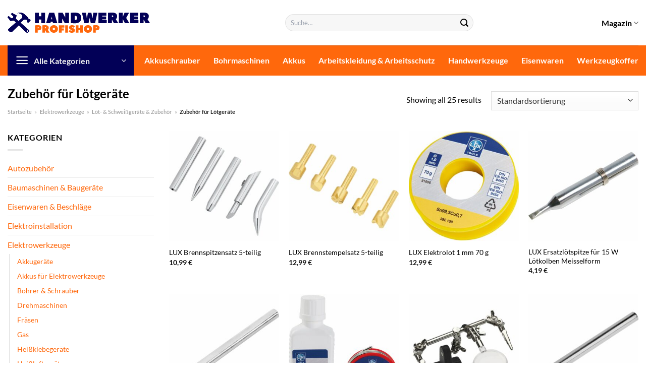

--- FILE ---
content_type: text/html; charset=UTF-8
request_url: https://www.handwerker-profishop.de/zubehoer-fuer-loetgeraete/
body_size: 36034
content:
<!DOCTYPE html>
<html lang="de" class="loading-site no-js">
<head><meta charset="UTF-8" /><script>if(navigator.userAgent.match(/MSIE|Internet Explorer/i)||navigator.userAgent.match(/Trident\/7\..*?rv:11/i)){var href=document.location.href;if(!href.match(/[?&]nowprocket/)){if(href.indexOf("?")==-1){if(href.indexOf("#")==-1){document.location.href=href+"?nowprocket=1"}else{document.location.href=href.replace("#","?nowprocket=1#")}}else{if(href.indexOf("#")==-1){document.location.href=href+"&nowprocket=1"}else{document.location.href=href.replace("#","&nowprocket=1#")}}}}</script><script>class RocketLazyLoadScripts{constructor(){this.v="1.2.4",this.triggerEvents=["keydown","mousedown","mousemove","touchmove","touchstart","touchend","wheel"],this.userEventHandler=this._triggerListener.bind(this),this.touchStartHandler=this._onTouchStart.bind(this),this.touchMoveHandler=this._onTouchMove.bind(this),this.touchEndHandler=this._onTouchEnd.bind(this),this.clickHandler=this._onClick.bind(this),this.interceptedClicks=[],window.addEventListener("pageshow",t=>{this.persisted=t.persisted}),window.addEventListener("DOMContentLoaded",()=>{this._preconnect3rdParties()}),this.delayedScripts={normal:[],async:[],defer:[]},this.trash=[],this.allJQueries=[]}_addUserInteractionListener(t){if(document.hidden){t._triggerListener();return}this.triggerEvents.forEach(e=>window.addEventListener(e,t.userEventHandler,{passive:!0})),window.addEventListener("touchstart",t.touchStartHandler,{passive:!0}),window.addEventListener("mousedown",t.touchStartHandler),document.addEventListener("visibilitychange",t.userEventHandler)}_removeUserInteractionListener(){this.triggerEvents.forEach(t=>window.removeEventListener(t,this.userEventHandler,{passive:!0})),document.removeEventListener("visibilitychange",this.userEventHandler)}_onTouchStart(t){"HTML"!==t.target.tagName&&(window.addEventListener("touchend",this.touchEndHandler),window.addEventListener("mouseup",this.touchEndHandler),window.addEventListener("touchmove",this.touchMoveHandler,{passive:!0}),window.addEventListener("mousemove",this.touchMoveHandler),t.target.addEventListener("click",this.clickHandler),this._renameDOMAttribute(t.target,"onclick","rocket-onclick"),this._pendingClickStarted())}_onTouchMove(t){window.removeEventListener("touchend",this.touchEndHandler),window.removeEventListener("mouseup",this.touchEndHandler),window.removeEventListener("touchmove",this.touchMoveHandler,{passive:!0}),window.removeEventListener("mousemove",this.touchMoveHandler),t.target.removeEventListener("click",this.clickHandler),this._renameDOMAttribute(t.target,"rocket-onclick","onclick"),this._pendingClickFinished()}_onTouchEnd(){window.removeEventListener("touchend",this.touchEndHandler),window.removeEventListener("mouseup",this.touchEndHandler),window.removeEventListener("touchmove",this.touchMoveHandler,{passive:!0}),window.removeEventListener("mousemove",this.touchMoveHandler)}_onClick(t){t.target.removeEventListener("click",this.clickHandler),this._renameDOMAttribute(t.target,"rocket-onclick","onclick"),this.interceptedClicks.push(t),t.preventDefault(),t.stopPropagation(),t.stopImmediatePropagation(),this._pendingClickFinished()}_replayClicks(){window.removeEventListener("touchstart",this.touchStartHandler,{passive:!0}),window.removeEventListener("mousedown",this.touchStartHandler),this.interceptedClicks.forEach(t=>{t.target.dispatchEvent(new MouseEvent("click",{view:t.view,bubbles:!0,cancelable:!0}))})}_waitForPendingClicks(){return new Promise(t=>{this._isClickPending?this._pendingClickFinished=t:t()})}_pendingClickStarted(){this._isClickPending=!0}_pendingClickFinished(){this._isClickPending=!1}_renameDOMAttribute(t,e,r){t.hasAttribute&&t.hasAttribute(e)&&(event.target.setAttribute(r,event.target.getAttribute(e)),event.target.removeAttribute(e))}_triggerListener(){this._removeUserInteractionListener(this),"loading"===document.readyState?document.addEventListener("DOMContentLoaded",this._loadEverythingNow.bind(this)):this._loadEverythingNow()}_preconnect3rdParties(){let t=[];document.querySelectorAll("script[type=rocketlazyloadscript][data-rocket-src]").forEach(e=>{let r=e.getAttribute("data-rocket-src");if(r&&0!==r.indexOf("data:")){0===r.indexOf("//")&&(r=location.protocol+r);try{let i=new URL(r).origin;i!==location.origin&&t.push({src:i,crossOrigin:e.crossOrigin||"module"===e.getAttribute("data-rocket-type")})}catch(n){}}}),t=[...new Map(t.map(t=>[JSON.stringify(t),t])).values()],this._batchInjectResourceHints(t,"preconnect")}async _loadEverythingNow(){this.lastBreath=Date.now(),this._delayEventListeners(),this._delayJQueryReady(this),this._handleDocumentWrite(),this._registerAllDelayedScripts(),this._preloadAllScripts(),await this._loadScriptsFromList(this.delayedScripts.normal),await this._loadScriptsFromList(this.delayedScripts.defer),await this._loadScriptsFromList(this.delayedScripts.async);try{await this._triggerDOMContentLoaded(),await this._pendingWebpackRequests(this),await this._triggerWindowLoad()}catch(t){console.error(t)}window.dispatchEvent(new Event("rocket-allScriptsLoaded")),this._waitForPendingClicks().then(()=>{this._replayClicks()}),this._emptyTrash()}_registerAllDelayedScripts(){document.querySelectorAll("script[type=rocketlazyloadscript]").forEach(t=>{t.hasAttribute("data-rocket-src")?t.hasAttribute("async")&&!1!==t.async?this.delayedScripts.async.push(t):t.hasAttribute("defer")&&!1!==t.defer||"module"===t.getAttribute("data-rocket-type")?this.delayedScripts.defer.push(t):this.delayedScripts.normal.push(t):this.delayedScripts.normal.push(t)})}async _transformScript(t){if(await this._littleBreath(),!0===t.noModule&&"noModule"in HTMLScriptElement.prototype){t.setAttribute("data-rocket-status","skipped");return}return new Promise(navigator.userAgent.indexOf("Firefox/")>0||""===navigator.vendor?e=>{let r=document.createElement("script");[...t.attributes].forEach(t=>{let e=t.nodeName;"type"!==e&&("data-rocket-type"===e&&(e="type"),"data-rocket-src"===e&&(e="src"),r.setAttribute(e,t.nodeValue))}),t.text&&(r.text=t.text),r.hasAttribute("src")?(r.addEventListener("load",e),r.addEventListener("error",e)):(r.text=t.text,e());try{t.parentNode.replaceChild(r,t)}catch(i){e()}}:e=>{function r(){t.setAttribute("data-rocket-status","failed"),e()}try{let i=t.getAttribute("data-rocket-type"),n=t.getAttribute("data-rocket-src");i?(t.type=i,t.removeAttribute("data-rocket-type")):t.removeAttribute("type"),t.addEventListener("load",function r(){t.setAttribute("data-rocket-status","executed"),e()}),t.addEventListener("error",r),n?(t.removeAttribute("data-rocket-src"),t.src=n):t.src="data:text/javascript;base64,"+window.btoa(unescape(encodeURIComponent(t.text)))}catch(s){r()}})}async _loadScriptsFromList(t){let e=t.shift();return e&&e.isConnected?(await this._transformScript(e),this._loadScriptsFromList(t)):Promise.resolve()}_preloadAllScripts(){this._batchInjectResourceHints([...this.delayedScripts.normal,...this.delayedScripts.defer,...this.delayedScripts.async],"preload")}_batchInjectResourceHints(t,e){var r=document.createDocumentFragment();t.forEach(t=>{let i=t.getAttribute&&t.getAttribute("data-rocket-src")||t.src;if(i){let n=document.createElement("link");n.href=i,n.rel=e,"preconnect"!==e&&(n.as="script"),t.getAttribute&&"module"===t.getAttribute("data-rocket-type")&&(n.crossOrigin=!0),t.crossOrigin&&(n.crossOrigin=t.crossOrigin),t.integrity&&(n.integrity=t.integrity),r.appendChild(n),this.trash.push(n)}}),document.head.appendChild(r)}_delayEventListeners(){let t={};function e(e,r){!function e(r){!t[r]&&(t[r]={originalFunctions:{add:r.addEventListener,remove:r.removeEventListener},eventsToRewrite:[]},r.addEventListener=function(){arguments[0]=i(arguments[0]),t[r].originalFunctions.add.apply(r,arguments)},r.removeEventListener=function(){arguments[0]=i(arguments[0]),t[r].originalFunctions.remove.apply(r,arguments)});function i(e){return t[r].eventsToRewrite.indexOf(e)>=0?"rocket-"+e:e}}(e),t[e].eventsToRewrite.push(r)}function r(t,e){let r=t[e];Object.defineProperty(t,e,{get:()=>r||function(){},set(i){t["rocket"+e]=r=i}})}e(document,"DOMContentLoaded"),e(window,"DOMContentLoaded"),e(window,"load"),e(window,"pageshow"),e(document,"readystatechange"),r(document,"onreadystatechange"),r(window,"onload"),r(window,"onpageshow")}_delayJQueryReady(t){let e;function r(t){return t.split(" ").map(t=>"load"===t||0===t.indexOf("load.")?"rocket-jquery-load":t).join(" ")}function i(i){if(i&&i.fn&&!t.allJQueries.includes(i)){i.fn.ready=i.fn.init.prototype.ready=function(e){return t.domReadyFired?e.bind(document)(i):document.addEventListener("rocket-DOMContentLoaded",()=>e.bind(document)(i)),i([])};let n=i.fn.on;i.fn.on=i.fn.init.prototype.on=function(){return this[0]===window&&("string"==typeof arguments[0]||arguments[0]instanceof String?arguments[0]=r(arguments[0]):"object"==typeof arguments[0]&&Object.keys(arguments[0]).forEach(t=>{let e=arguments[0][t];delete arguments[0][t],arguments[0][r(t)]=e})),n.apply(this,arguments),this},t.allJQueries.push(i)}e=i}i(window.jQuery),Object.defineProperty(window,"jQuery",{get:()=>e,set(t){i(t)}})}async _pendingWebpackRequests(t){let e=document.querySelector("script[data-webpack]");async function r(){return new Promise(t=>{e.addEventListener("load",t),e.addEventListener("error",t)})}e&&(await r(),await t._requestAnimFrame(),await t._pendingWebpackRequests(t))}async _triggerDOMContentLoaded(){this.domReadyFired=!0,await this._littleBreath(),document.dispatchEvent(new Event("rocket-DOMContentLoaded")),await this._littleBreath(),window.dispatchEvent(new Event("rocket-DOMContentLoaded")),await this._littleBreath(),document.dispatchEvent(new Event("rocket-readystatechange")),await this._littleBreath(),document.rocketonreadystatechange&&document.rocketonreadystatechange()}async _triggerWindowLoad(){await this._littleBreath(),window.dispatchEvent(new Event("rocket-load")),await this._littleBreath(),window.rocketonload&&window.rocketonload(),await this._littleBreath(),this.allJQueries.forEach(t=>t(window).trigger("rocket-jquery-load")),await this._littleBreath();let t=new Event("rocket-pageshow");t.persisted=this.persisted,window.dispatchEvent(t),await this._littleBreath(),window.rocketonpageshow&&window.rocketonpageshow({persisted:this.persisted})}_handleDocumentWrite(){let t=new Map;document.write=document.writeln=function(e){let r=document.currentScript;r||console.error("WPRocket unable to document.write this: "+e);let i=document.createRange(),n=r.parentElement,s=t.get(r);void 0===s&&(s=r.nextSibling,t.set(r,s));let a=document.createDocumentFragment();i.setStart(a,0),a.appendChild(i.createContextualFragment(e)),n.insertBefore(a,s)}}async _littleBreath(){Date.now()-this.lastBreath>45&&(await this._requestAnimFrame(),this.lastBreath=Date.now())}async _requestAnimFrame(){return document.hidden?new Promise(t=>setTimeout(t)):new Promise(t=>requestAnimationFrame(t))}_emptyTrash(){this.trash.forEach(t=>t.remove())}static run(){let t=new RocketLazyLoadScripts;t._addUserInteractionListener(t)}}RocketLazyLoadScripts.run();</script>
	
	<link rel="profile" href="http://gmpg.org/xfn/11" />
	<link rel="pingback" href="https://www.handwerker-profishop.de/xmlrpc.php" />

	<script type="rocketlazyloadscript">(function(html){html.className = html.className.replace(/\bno-js\b/,'js')})(document.documentElement);</script>
<meta name='robots' content='index, follow, max-image-preview:large, max-snippet:-1, max-video-preview:-1' />
<link rel="preload" href="https://www.handwerker-profishop.de/wp-content/plugins/rate-my-post/public/css/fonts/ratemypost.ttf" type="font/ttf" as="font" crossorigin="anonymous"><meta name="viewport" content="width=device-width, initial-scale=1" />
	<!-- This site is optimized with the Yoast SEO plugin v26.8 - https://yoast.com/product/yoast-seo-wordpress/ -->
	<title>Zubehör für Lötgeräte hier online günstig kaufen!</title>
	<meta name="description" content="Jetzt hier zum top Preis Zubehör für Lötgeräte kaufen. Alle Handwerker Marken ✓ täglich neue Produkte ✓" />
	<link rel="canonical" href="https://www.handwerker-profishop.de/zubehoer-fuer-loetgeraete/" />
	<meta property="og:locale" content="de_DE" />
	<meta property="og:type" content="article" />
	<meta property="og:title" content="Zubehör für Lötgeräte hier online günstig kaufen!" />
	<meta property="og:description" content="Jetzt hier zum top Preis Zubehör für Lötgeräte kaufen. Alle Handwerker Marken ✓ täglich neue Produkte ✓" />
	<meta property="og:url" content="https://www.handwerker-profishop.de/zubehoer-fuer-loetgeraete/" />
	<meta property="og:site_name" content="Handwerker-Profishop.de" />
	<meta property="og:image" content="https://www.handwerker-profishop.de/wp-content/uploads/2022/04/handwerker-profishop-vorschau.jpg" />
	<meta property="og:image:width" content="1200" />
	<meta property="og:image:height" content="627" />
	<meta property="og:image:type" content="image/jpeg" />
	<meta name="twitter:card" content="summary_large_image" />
	<script type="application/ld+json" class="yoast-schema-graph">{"@context":"https://schema.org","@graph":[{"@type":"CollectionPage","@id":"https://www.handwerker-profishop.de/zubehoer-fuer-loetgeraete/","url":"https://www.handwerker-profishop.de/zubehoer-fuer-loetgeraete/","name":"Zubehör für Lötgeräte hier online günstig kaufen!","isPartOf":{"@id":"https://www.handwerker-profishop.de/#website"},"primaryImageOfPage":{"@id":"https://www.handwerker-profishop.de/zubehoer-fuer-loetgeraete/#primaryimage"},"image":{"@id":"https://www.handwerker-profishop.de/zubehoer-fuer-loetgeraete/#primaryimage"},"thumbnailUrl":"https://www.handwerker-profishop.de/wp-content/uploads/2022/06/156920_1.jpg","description":"Jetzt hier zum top Preis Zubehör für Lötgeräte kaufen. Alle Handwerker Marken ✓ täglich neue Produkte ✓","breadcrumb":{"@id":"https://www.handwerker-profishop.de/zubehoer-fuer-loetgeraete/#breadcrumb"},"inLanguage":"de"},{"@type":"ImageObject","inLanguage":"de","@id":"https://www.handwerker-profishop.de/zubehoer-fuer-loetgeraete/#primaryimage","url":"https://www.handwerker-profishop.de/wp-content/uploads/2022/06/156920_1.jpg","contentUrl":"https://www.handwerker-profishop.de/wp-content/uploads/2022/06/156920_1.jpg","width":1500,"height":1500,"caption":"LUX Brennspitzensatz 5-teilig"},{"@type":"BreadcrumbList","@id":"https://www.handwerker-profishop.de/zubehoer-fuer-loetgeraete/#breadcrumb","itemListElement":[{"@type":"ListItem","position":1,"name":"Startseite","item":"https://www.handwerker-profishop.de/"},{"@type":"ListItem","position":2,"name":"Elektrowerkzeuge","item":"https://www.handwerker-profishop.de/elektrowerkzeuge/"},{"@type":"ListItem","position":3,"name":"Löt- &amp; Schweißgeräte &amp; Zubehör","item":"https://www.handwerker-profishop.de/loet-schweissgeraete-zubehoer/"},{"@type":"ListItem","position":4,"name":"Zubehör für Lötgeräte"}]},{"@type":"WebSite","@id":"https://www.handwerker-profishop.de/#website","url":"https://www.handwerker-profishop.de/","name":"Handwerker-Profishop.de","description":"","publisher":{"@id":"https://www.handwerker-profishop.de/#organization"},"potentialAction":[{"@type":"SearchAction","target":{"@type":"EntryPoint","urlTemplate":"https://www.handwerker-profishop.de/?s={search_term_string}"},"query-input":{"@type":"PropertyValueSpecification","valueRequired":true,"valueName":"search_term_string"}}],"inLanguage":"de"},{"@type":"Organization","@id":"https://www.handwerker-profishop.de/#organization","name":"Handwerker-Profishop.de","url":"https://www.handwerker-profishop.de/","logo":{"@type":"ImageObject","inLanguage":"de","@id":"https://www.handwerker-profishop.de/#/schema/logo/image/","url":"https://www.handwerker-profishop.de/wp-content/uploads/2022/04/handwerker-profishop-favicon.png","contentUrl":"https://www.handwerker-profishop.de/wp-content/uploads/2022/04/handwerker-profishop-favicon.png","width":102,"height":102,"caption":"Handwerker-Profishop.de"},"image":{"@id":"https://www.handwerker-profishop.de/#/schema/logo/image/"}}]}</script>
	<!-- / Yoast SEO plugin. -->



<link rel='prefetch' href='https://www.handwerker-profishop.de/wp-content/themes/flatsome/assets/js/flatsome.js?ver=a0a7aee297766598a20e' />
<link rel='prefetch' href='https://www.handwerker-profishop.de/wp-content/themes/flatsome/assets/js/chunk.slider.js?ver=3.18.6' />
<link rel='prefetch' href='https://www.handwerker-profishop.de/wp-content/themes/flatsome/assets/js/chunk.popups.js?ver=3.18.6' />
<link rel='prefetch' href='https://www.handwerker-profishop.de/wp-content/themes/flatsome/assets/js/chunk.tooltips.js?ver=3.18.6' />
<link rel='prefetch' href='https://www.handwerker-profishop.de/wp-content/themes/flatsome/assets/js/woocommerce.js?ver=49415fe6a9266f32f1f2' />
<style id='wp-img-auto-sizes-contain-inline-css' type='text/css'>
img:is([sizes=auto i],[sizes^="auto," i]){contain-intrinsic-size:3000px 1500px}
/*# sourceURL=wp-img-auto-sizes-contain-inline-css */
</style>
<link data-minify="1" rel='stylesheet' id='maintenanceLayer-css' href='https://www.handwerker-profishop.de/wp-content/cache/min/1/wp-content/plugins/dailylead_maintenance/css/layer.css?ver=1765558512' type='text/css' media='all' />
<link data-minify="1" rel='stylesheet' id='rate-my-post-css' href='https://www.handwerker-profishop.de/wp-content/cache/min/1/wp-content/plugins/rate-my-post/public/css/rate-my-post.css?ver=1765558512' type='text/css' media='all' />
<style id='rate-my-post-inline-css' type='text/css'>
.rmp-widgets-container p {  font-size: 12px;}.rmp-rating-widget .rmp-icon--ratings {  font-size: 12px;}
/*# sourceURL=rate-my-post-inline-css */
</style>
<style id='woocommerce-inline-inline-css' type='text/css'>
.woocommerce form .form-row .required { visibility: visible; }
/*# sourceURL=woocommerce-inline-inline-css */
</style>
<link rel='stylesheet' id='ez-toc-css' href='https://www.handwerker-profishop.de/wp-content/plugins/easy-table-of-contents/assets/css/screen.min.css?ver=2.0.80' type='text/css' media='all' />
<style id='ez-toc-inline-css' type='text/css'>
div#ez-toc-container .ez-toc-title {font-size: 120%;}div#ez-toc-container .ez-toc-title {font-weight: 500;}div#ez-toc-container ul li , div#ez-toc-container ul li a {font-size: 95%;}div#ez-toc-container ul li , div#ez-toc-container ul li a {font-weight: 500;}div#ez-toc-container nav ul ul li {font-size: 90%;}div#ez-toc-container {background: #fff;border: 1px solid #000000;}div#ez-toc-container p.ez-toc-title , #ez-toc-container .ez_toc_custom_title_icon , #ez-toc-container .ez_toc_custom_toc_icon {color: #000000;}div#ez-toc-container ul.ez-toc-list a {color: #000000;}div#ez-toc-container ul.ez-toc-list a:hover {color: #000000;}div#ez-toc-container ul.ez-toc-list a:visited {color: #000000;}.ez-toc-counter nav ul li a::before {color: ;}.ez-toc-box-title {font-weight: bold; margin-bottom: 10px; text-align: center; text-transform: uppercase; letter-spacing: 1px; color: #666; padding-bottom: 5px;position:absolute;top:-4%;left:5%;background-color: inherit;transition: top 0.3s ease;}.ez-toc-box-title.toc-closed {top:-25%;}
.ez-toc-container-direction {direction: ltr;}.ez-toc-counter ul{counter-reset: item ;}.ez-toc-counter nav ul li a::before {content: counters(item, '.', decimal) '. ';display: inline-block;counter-increment: item;flex-grow: 0;flex-shrink: 0;margin-right: .2em; float: left; }.ez-toc-widget-direction {direction: ltr;}.ez-toc-widget-container ul{counter-reset: item ;}.ez-toc-widget-container nav ul li a::before {content: counters(item, '.', decimal) '. ';display: inline-block;counter-increment: item;flex-grow: 0;flex-shrink: 0;margin-right: .2em; float: left; }
/*# sourceURL=ez-toc-inline-css */
</style>
<link data-minify="1" rel='stylesheet' id='flatsome-main-css' href='https://www.handwerker-profishop.de/wp-content/cache/min/1/wp-content/themes/flatsome/assets/css/flatsome.css?ver=1765558512' type='text/css' media='all' />
<style id='flatsome-main-inline-css' type='text/css'>
@font-face {
				font-family: "fl-icons";
				font-display: block;
				src: url(https://www.handwerker-profishop.de/wp-content/themes/flatsome/assets/css/icons/fl-icons.eot?v=3.18.6);
				src:
					url(https://www.handwerker-profishop.de/wp-content/themes/flatsome/assets/css/icons/fl-icons.eot#iefix?v=3.18.6) format("embedded-opentype"),
					url(https://www.handwerker-profishop.de/wp-content/themes/flatsome/assets/css/icons/fl-icons.woff2?v=3.18.6) format("woff2"),
					url(https://www.handwerker-profishop.de/wp-content/themes/flatsome/assets/css/icons/fl-icons.ttf?v=3.18.6) format("truetype"),
					url(https://www.handwerker-profishop.de/wp-content/themes/flatsome/assets/css/icons/fl-icons.woff?v=3.18.6) format("woff"),
					url(https://www.handwerker-profishop.de/wp-content/themes/flatsome/assets/css/icons/fl-icons.svg?v=3.18.6#fl-icons) format("svg");
			}
/*# sourceURL=flatsome-main-inline-css */
</style>
<link data-minify="1" rel='stylesheet' id='flatsome-shop-css' href='https://www.handwerker-profishop.de/wp-content/cache/min/1/wp-content/themes/flatsome/assets/css/flatsome-shop.css?ver=1765558512' type='text/css' media='all' />
<script data-minify="1" type="text/javascript" src="https://www.handwerker-profishop.de/wp-content/cache/min/1/wp-content/plugins/dailylead_maintenance/js/layerShow.js?ver=1765558512" id="maintenanceLayerShow-js" defer></script>
<script data-minify="1" type="text/javascript" src="https://www.handwerker-profishop.de/wp-content/cache/min/1/wp-content/plugins/dailylead_maintenance/js/layer.js?ver=1765558512" id="maintenanceLayer-js" defer></script>
<script type="rocketlazyloadscript" data-rocket-type="text/javascript" data-rocket-src="https://www.handwerker-profishop.de/wp-includes/js/jquery/jquery.min.js?ver=3.7.1" id="jquery-core-js" defer></script>
<script type="rocketlazyloadscript" data-rocket-type="text/javascript" data-rocket-src="https://www.handwerker-profishop.de/wp-content/plugins/woocommerce/assets/js/jquery-blockui/jquery.blockUI.min.js?ver=2.7.0-wc.9.4.1" id="jquery-blockui-js" data-wp-strategy="defer" defer></script>
<script type="text/javascript" id="wc-add-to-cart-js-extra">
/* <![CDATA[ */
var wc_add_to_cart_params = {"ajax_url":"/wp-admin/admin-ajax.php","wc_ajax_url":"/?wc-ajax=%%endpoint%%","i18n_view_cart":"Warenkorb anzeigen","cart_url":"https://www.handwerker-profishop.de/cart/","is_cart":"","cart_redirect_after_add":"no"};
//# sourceURL=wc-add-to-cart-js-extra
/* ]]> */
</script>
<script type="rocketlazyloadscript" data-rocket-type="text/javascript" data-rocket-src="https://www.handwerker-profishop.de/wp-content/plugins/woocommerce/assets/js/frontend/add-to-cart.min.js?ver=9.4.1" id="wc-add-to-cart-js" defer="defer" data-wp-strategy="defer"></script>
<script type="rocketlazyloadscript" data-rocket-type="text/javascript" data-rocket-src="https://www.handwerker-profishop.de/wp-content/plugins/woocommerce/assets/js/js-cookie/js.cookie.min.js?ver=2.1.4-wc.9.4.1" id="js-cookie-js" data-wp-strategy="defer" defer></script>
<script type="rocketlazyloadscript">
  var _paq = window._paq = window._paq || [];
  /* tracker methods like "setCustomDimension" should be called before "trackPageView" */
  _paq.push(['trackPageView']);
  _paq.push(['enableLinkTracking']);
  (function() {
    var u="//stats.dailylead.de/";
    _paq.push(['setTrackerUrl', u+'matomo.php']);
    _paq.push(['setSiteId', '23']);
    var d=document, g=d.createElement('script'), s=d.getElementsByTagName('script')[0];
    g.async=true; g.src=u+'matomo.js'; s.parentNode.insertBefore(g,s);
  })();
</script>	<noscript><style>.woocommerce-product-gallery{ opacity: 1 !important; }</style></noscript>
	<style class='wp-fonts-local' type='text/css'>
@font-face{font-family:Inter;font-style:normal;font-weight:300 900;font-display:fallback;src:url('https://www.handwerker-profishop.de/wp-content/plugins/woocommerce/assets/fonts/Inter-VariableFont_slnt,wght.woff2') format('woff2');font-stretch:normal;}
@font-face{font-family:Cardo;font-style:normal;font-weight:400;font-display:fallback;src:url('https://www.handwerker-profishop.de/wp-content/plugins/woocommerce/assets/fonts/cardo_normal_400.woff2') format('woff2');}
</style>
<link rel="icon" href="https://www.handwerker-profishop.de/wp-content/uploads/2022/04/cropped-handwerker-profishop-favicon-32x32.png" sizes="32x32" />
<link rel="icon" href="https://www.handwerker-profishop.de/wp-content/uploads/2022/04/cropped-handwerker-profishop-favicon-192x192.png" sizes="192x192" />
<link rel="apple-touch-icon" href="https://www.handwerker-profishop.de/wp-content/uploads/2022/04/cropped-handwerker-profishop-favicon-180x180.png" />
<meta name="msapplication-TileImage" content="https://www.handwerker-profishop.de/wp-content/uploads/2022/04/cropped-handwerker-profishop-favicon-270x270.png" />
<style id="custom-css" type="text/css">:root {--primary-color: #020057;--fs-color-primary: #020057;--fs-color-secondary: #ff680c;--fs-color-success: #7a9c59;--fs-color-alert: #b20000;--fs-experimental-link-color: #ff680c;--fs-experimental-link-color-hover: #000000;}.tooltipster-base {--tooltip-color: #fff;--tooltip-bg-color: #000;}.off-canvas-right .mfp-content, .off-canvas-left .mfp-content {--drawer-width: 300px;}.off-canvas .mfp-content.off-canvas-cart {--drawer-width: 360px;}.container-width, .full-width .ubermenu-nav, .container, .row{max-width: 1420px}.row.row-collapse{max-width: 1390px}.row.row-small{max-width: 1412.5px}.row.row-large{max-width: 1450px}.header-main{height: 90px}#logo img{max-height: 90px}#logo{width:520px;}#logo img{padding:25px 0;}.header-bottom{min-height: 60px}.header-top{min-height: 30px}.transparent .header-main{height: 90px}.transparent #logo img{max-height: 90px}.has-transparent + .page-title:first-of-type,.has-transparent + #main > .page-title,.has-transparent + #main > div > .page-title,.has-transparent + #main .page-header-wrapper:first-of-type .page-title{padding-top: 140px;}.header.show-on-scroll,.stuck .header-main{height:70px!important}.stuck #logo img{max-height: 70px!important}.search-form{ width: 60%;}.header-bottom {background-color: #ff680c}.header-bottom-nav > li > a{line-height: 16px }@media (max-width: 549px) {.header-main{height: 70px}#logo img{max-height: 70px}}.main-menu-overlay{background-color: #ffffff}body{color: #000000}h1,h2,h3,h4,h5,h6,.heading-font{color: #000000;}body{font-family: Lato, sans-serif;}body {font-weight: 400;font-style: normal;}.nav > li > a {font-family: Lato, sans-serif;}.mobile-sidebar-levels-2 .nav > li > ul > li > a {font-family: Lato, sans-serif;}.nav > li > a,.mobile-sidebar-levels-2 .nav > li > ul > li > a {font-weight: 700;font-style: normal;}h1,h2,h3,h4,h5,h6,.heading-font, .off-canvas-center .nav-sidebar.nav-vertical > li > a{font-family: Lato, sans-serif;}h1,h2,h3,h4,h5,h6,.heading-font,.banner h1,.banner h2 {font-weight: 700;font-style: normal;}.alt-font{font-family: "Dancing Script", sans-serif;}.alt-font {font-weight: 400!important;font-style: normal!important;}.header:not(.transparent) .header-nav-main.nav > li > a {color: #000000;}.header:not(.transparent) .header-bottom-nav.nav > li > a{color: #ffffff;}.widget:where(:not(.widget_shopping_cart)) a{color: #000000;}.widget:where(:not(.widget_shopping_cart)) a:hover{color: #ff680c;}.widget .tagcloud a:hover{border-color: #ff680c; background-color: #ff680c;}.has-equal-box-heights .box-image {padding-top: 100%;}@media screen and (min-width: 550px){.products .box-vertical .box-image{min-width: 300px!important;width: 300px!important;}}.header-main .social-icons,.header-main .cart-icon strong,.header-main .menu-title,.header-main .header-button > .button.is-outline,.header-main .nav > li > a > i:not(.icon-angle-down){color: #000000!important;}.header-main .header-button > .button.is-outline,.header-main .cart-icon strong:after,.header-main .cart-icon strong{border-color: #000000!important;}.header-main .header-button > .button:not(.is-outline){background-color: #000000!important;}.header-main .current-dropdown .cart-icon strong,.header-main .header-button > .button:hover,.header-main .header-button > .button:hover i,.header-main .header-button > .button:hover span{color:#FFF!important;}.header-main .menu-title:hover,.header-main .social-icons a:hover,.header-main .header-button > .button.is-outline:hover,.header-main .nav > li > a:hover > i:not(.icon-angle-down){color: #000000!important;}.header-main .current-dropdown .cart-icon strong,.header-main .header-button > .button:hover{background-color: #000000!important;}.header-main .current-dropdown .cart-icon strong:after,.header-main .current-dropdown .cart-icon strong,.header-main .header-button > .button:hover{border-color: #000000!important;}.absolute-footer, html{background-color: #ffffff}.page-title-small + main .product-container > .row{padding-top:0;}.header-vertical-menu__opener{height: 60px}.header-vertical-menu__opener{background-color: #020057}.nav-vertical-fly-out > li + li {border-top-width: 1px; border-top-style: solid;}/* Custom CSS *//* lato-regular - latin */@font-face {font-family: 'Lato';font-style: normal;font-weight: 400;src: url('../fonts/lato-v22-latin-regular.eot'); /* IE9 Compat Modes */src: local(''), url('../fonts/lato-v22-latin-regular.eot?#iefix') format('embedded-opentype'), /* IE6-IE8 */ url('../fonts/lato-v22-latin-regular.woff2') format('woff2'), /* Super Modern Browsers */ url('../fonts/lato-v22-latin-regular.woff') format('woff'), /* Modern Browsers */ url('../fonts/lato-v22-latin-regular.ttf') format('truetype'), /* Safari, Android, iOS */ url('../fonts/lato-v22-latin-regular.svg#Lato') format('svg'); /* Legacy iOS */}/* lato-700 - latin */@font-face {font-family: 'Lato';font-style: normal;font-weight: 700;src: url('../fonts/lato-v22-latin-700.eot'); /* IE9 Compat Modes */src: local(''), url('../fonts/lato-v22-latin-700.eot?#iefix') format('embedded-opentype'), /* IE6-IE8 */ url('../fonts/lato-v22-latin-700.woff2') format('woff2'), /* Super Modern Browsers */ url('../fonts/lato-v22-latin-700.woff') format('woff'), /* Modern Browsers */ url('../fonts/lato-v22-latin-700.ttf') format('truetype'), /* Safari, Android, iOS */ url('../fonts/lato-v22-latin-700.svg#Lato') format('svg'); /* Legacy iOS */}/*** START MENU frühes umschalten auf MobileCSS ***/@media (min-width: 850px) and (max-width: 1270px) {header [data-show=show-for-medium], header .show-for-medium {display: block !important;}}@media (max-width: 1270px) {header [data-show=hide-for-medium], header .hide-for-medium {display: none !important;}.medium-logo-center .logo {-webkit-box-ordinal-group: 2;-ms-flex-order: 2;order: 2;}header .show-for-medium.flex-right {-webkit-box-ordinal-group: 3;-ms-flex-order: 3;order: 3;}.medium-logo-center .logo img {margin: 0 auto;}}/*** END MENUfrühes umschalten auf MobileCSS ***/.header-vertical-menu__fly-out .current-dropdown.menu-item .nav-dropdown {display: block;}.header-vertical-menu__opener {font-size: initial;}.off-canvas-right .mfp-content, .off-canvas-left .mfp-content {max-width: 300px;width:100%}.off-canvas-left.mfp-ready .mfp-close {color: black;}.product-summary .woocommerce-Price-currencySymbol {font-size: inherit;vertical-align: inherit;margin-top: inherit;}.product-section-title-related {text-align: center;padding-top: 45px;}.yith-wcwl-add-to-wishlist {margin-top: 10px;margin-bottom: 30px;}.page-title {margin-top: 20px;}@media screen and (min-width: 850px) {.page-title-inner {padding-top: 0;min-height: auto;}}/*** START Sticky Banner ***/.sticky-add-to-cart__product img {display: none;}.sticky-add-to-cart__product .product-title-small {display: none;}.sticky-add-to-cart--active .cart {margin: 0 3px 0 15px;padding-top: 5px;padding-bottom: 5px;max-width: 270px;flex-grow: 1;}.sticky-add-to-cart.sticky-add-to-cart--active .single_add_to_cart_button{margin: 0;padding-top: 7px;padding-bottom: 7px;border-radius: 99px;width: 100%;}.single_add_to_cart_button,.sticky-add-to-cart:not(.sticky-add-to-cart--active) .single_add_to_cart_button {padding: 5px;max-width: 300px;width:100%;margin:0;}.sticky-add-to-cart--active {-webkit-backdrop-filter: blur(7px);backdrop-filter: blur(7px);display: flex;justify-content: center;padding: 3px 10px;}.sticky-add-to-cart__product .product-title-small {height: 14px;overflow: hidden;}.sticky-add-to-cart--active .woocommerce-variation-price, .sticky-add-to-cart--active .product-page-price {font-size: 24px;}.sticky-add-to-cart--active .price del {font-size: 50%;margin-bottom: 4px;}.sticky-add-to-cart--active .price del::after {width: 50%;}.sticky-add-to-cart--active .price-wrapper .price {display: flex;flex-direction: column;}/*** END Sticky Banner ***/.yadore {display: grid;grid-template-columns: repeat(4,minmax(0,1fr));gap:1rem;}.col-4 .yadore {display: grid;grid-template-columns: repeat(4,minmax(0,1fr));gap:1rem;}.yadore .yadore-item {background: #fff;border-radius: 15px;}.yadore .yadore-item li.delivery_time,.yadore .yadore-item li.stock_status,.yadore .yadore-item li.stock_status.nicht {list-style-type: none;padding: 0px 0 0px 24px;margin: 0px!important;}.yadore .yadore-item img:not(.logo) {min-height: 170px;max-height: 170px;}.yadore .yadore-item img.logo {max-width: 70px;max-height: 30px;}.ayo-logo-name {margin-top: 12px;display: block;white-space: nowrap;font-size: xx-small;}.product-info {display: flex;flex-direction: column;padding-bottom: 0;}.product-info.product-title {order: 1;}.product-info .is-divider {order: 2;}.product-info .product-short-description {order: 3;}.product-info .product-short-description li {list-style-type: none;padding: 0px 0 3px 24px;margin: 0px!important;}li.delivery_time,.product-info .product-short-description li.delivery_time {background: url([data-uri]) no-repeat left center;}li.delivery_time,.product-info .product-short-description li.delivery_time {background: url([data-uri]) no-repeat left center;}li.stock_status,.product-info .product-short-description li.stock_status {background: url([data-uri]) no-repeat left center;}li.stock_status.nicht,.product-info .product-short-description li.stock_status.nicht {background: url([data-uri]) no-repeat left center;}.product-info .price-wrapper {order: 4;}.product-info .price-wrapper .price {margin: 0;}.product-info .cart,.product-info .sticky-add-to-cart-wrapper {order:5;margin: 25px 0;}.product-info .yith-wcwl-add-to-wishlist {order: 6;margin: 0;}.overflow-hidden { overflow: hidden;}.overflow-hidden.banner h3 {line-height: 0;}.nowrap { white-space: nowrap;}.height-40 {height: 40px !important;}.m-0 {margin: 0 !important;}a.stretched-link:after {position: absolute;top: 0;right: 0;bottom: 0;left: 0;pointer-events: auto;content: "";background-color: rgba(0,0,0,0.0);z-index: 1;}.z-index-0 {z-index: 0;}.z-index-10 {z-index: 10;}.price del {text-decoration-line: none;position: relative;}.price del::after {content: '';position: absolute;border-top: 2px solid red;width: 100%;height: 100%;left: 0;transform: rotate(-10deg);top: 50%;}#wrapper:after {position: absolute;content: "";background: white;width: 100%;height: 35px;backdrop-filter: blur(1000px);}.product-title a {color: #000000;}.product-title a:hover {color: var(--fs-experimental-link-color);}/* Custom CSS Tablet */@media (max-width: 849px){.nav li a,.nav-vertical>li>ul li a,.nav-slide-header .toggle,.mobile-sidebar-levels-2 .nav-slide>li>ul.children>li>a, .mobile-sidebar-levels-2 .nav-slide>li>.sub-menu>li>a {color: #000 !important;opacity: 1;}/*** START Sticky Banner ***/.sticky-add-to-cart--active {justify-content: space-between;font-size: .9em;}/*** END Sticky Banner ***/.yadore,.col-4 .yadore {grid-template-columns: repeat(2,minmax(0,1fr));}.post-title.is-large {font-size: 1.75em;}}/* Custom CSS Mobile */@media (max-width: 549px){/*** START Sticky Banner ***/.sticky-add-to-cart:not(.sticky-add-to-cart--active) {width: 100% !important;max-width: 100%;}.sticky-add-to-cart:not(.sticky-add-to-cart--active) .single_add_to_cart_button {padding: 5px 25px;max-width: 100%;}/*** END Sticky Banner ***/.single_add_to_cart_button {padding: 5px 25px;max-width: 100%;width: 100%;}.yadore,.col-4 .yadore {grid-template-columns: repeat(1,minmax(0,1fr));}}.label-new.menu-item > a:after{content:"Neu";}.label-hot.menu-item > a:after{content:"Hot";}.label-sale.menu-item > a:after{content:"Aktion";}.label-popular.menu-item > a:after{content:"Beliebt";}</style>		<style type="text/css" id="wp-custom-css">
			html, body {
    overflow: visible;
}		</style>
		<style id="kirki-inline-styles">/* latin-ext */
@font-face {
  font-family: 'Lato';
  font-style: normal;
  font-weight: 400;
  font-display: swap;
  src: url(https://www.handwerker-profishop.de/wp-content/fonts/lato/S6uyw4BMUTPHjxAwXjeu.woff2) format('woff2');
  unicode-range: U+0100-02BA, U+02BD-02C5, U+02C7-02CC, U+02CE-02D7, U+02DD-02FF, U+0304, U+0308, U+0329, U+1D00-1DBF, U+1E00-1E9F, U+1EF2-1EFF, U+2020, U+20A0-20AB, U+20AD-20C0, U+2113, U+2C60-2C7F, U+A720-A7FF;
}
/* latin */
@font-face {
  font-family: 'Lato';
  font-style: normal;
  font-weight: 400;
  font-display: swap;
  src: url(https://www.handwerker-profishop.de/wp-content/fonts/lato/S6uyw4BMUTPHjx4wXg.woff2) format('woff2');
  unicode-range: U+0000-00FF, U+0131, U+0152-0153, U+02BB-02BC, U+02C6, U+02DA, U+02DC, U+0304, U+0308, U+0329, U+2000-206F, U+20AC, U+2122, U+2191, U+2193, U+2212, U+2215, U+FEFF, U+FFFD;
}
/* latin-ext */
@font-face {
  font-family: 'Lato';
  font-style: normal;
  font-weight: 700;
  font-display: swap;
  src: url(https://www.handwerker-profishop.de/wp-content/fonts/lato/S6u9w4BMUTPHh6UVSwaPGR_p.woff2) format('woff2');
  unicode-range: U+0100-02BA, U+02BD-02C5, U+02C7-02CC, U+02CE-02D7, U+02DD-02FF, U+0304, U+0308, U+0329, U+1D00-1DBF, U+1E00-1E9F, U+1EF2-1EFF, U+2020, U+20A0-20AB, U+20AD-20C0, U+2113, U+2C60-2C7F, U+A720-A7FF;
}
/* latin */
@font-face {
  font-family: 'Lato';
  font-style: normal;
  font-weight: 700;
  font-display: swap;
  src: url(https://www.handwerker-profishop.de/wp-content/fonts/lato/S6u9w4BMUTPHh6UVSwiPGQ.woff2) format('woff2');
  unicode-range: U+0000-00FF, U+0131, U+0152-0153, U+02BB-02BC, U+02C6, U+02DA, U+02DC, U+0304, U+0308, U+0329, U+2000-206F, U+20AC, U+2122, U+2191, U+2193, U+2212, U+2215, U+FEFF, U+FFFD;
}/* vietnamese */
@font-face {
  font-family: 'Dancing Script';
  font-style: normal;
  font-weight: 400;
  font-display: swap;
  src: url(https://www.handwerker-profishop.de/wp-content/fonts/dancing-script/If2cXTr6YS-zF4S-kcSWSVi_sxjsohD9F50Ruu7BMSo3Rep8ltA.woff2) format('woff2');
  unicode-range: U+0102-0103, U+0110-0111, U+0128-0129, U+0168-0169, U+01A0-01A1, U+01AF-01B0, U+0300-0301, U+0303-0304, U+0308-0309, U+0323, U+0329, U+1EA0-1EF9, U+20AB;
}
/* latin-ext */
@font-face {
  font-family: 'Dancing Script';
  font-style: normal;
  font-weight: 400;
  font-display: swap;
  src: url(https://www.handwerker-profishop.de/wp-content/fonts/dancing-script/If2cXTr6YS-zF4S-kcSWSVi_sxjsohD9F50Ruu7BMSo3ROp8ltA.woff2) format('woff2');
  unicode-range: U+0100-02BA, U+02BD-02C5, U+02C7-02CC, U+02CE-02D7, U+02DD-02FF, U+0304, U+0308, U+0329, U+1D00-1DBF, U+1E00-1E9F, U+1EF2-1EFF, U+2020, U+20A0-20AB, U+20AD-20C0, U+2113, U+2C60-2C7F, U+A720-A7FF;
}
/* latin */
@font-face {
  font-family: 'Dancing Script';
  font-style: normal;
  font-weight: 400;
  font-display: swap;
  src: url(https://www.handwerker-profishop.de/wp-content/fonts/dancing-script/If2cXTr6YS-zF4S-kcSWSVi_sxjsohD9F50Ruu7BMSo3Sup8.woff2) format('woff2');
  unicode-range: U+0000-00FF, U+0131, U+0152-0153, U+02BB-02BC, U+02C6, U+02DA, U+02DC, U+0304, U+0308, U+0329, U+2000-206F, U+20AC, U+2122, U+2191, U+2193, U+2212, U+2215, U+FEFF, U+FFFD;
}</style><noscript><style id="rocket-lazyload-nojs-css">.rll-youtube-player, [data-lazy-src]{display:none !important;}</style></noscript><link data-minify="1" rel='stylesheet' id='wc-blocks-style-css' href='https://www.handwerker-profishop.de/wp-content/cache/min/1/wp-content/plugins/woocommerce/assets/client/blocks/wc-blocks.css?ver=1765558512' type='text/css' media='all' />
<style id='global-styles-inline-css' type='text/css'>
:root{--wp--preset--aspect-ratio--square: 1;--wp--preset--aspect-ratio--4-3: 4/3;--wp--preset--aspect-ratio--3-4: 3/4;--wp--preset--aspect-ratio--3-2: 3/2;--wp--preset--aspect-ratio--2-3: 2/3;--wp--preset--aspect-ratio--16-9: 16/9;--wp--preset--aspect-ratio--9-16: 9/16;--wp--preset--color--black: #000000;--wp--preset--color--cyan-bluish-gray: #abb8c3;--wp--preset--color--white: #ffffff;--wp--preset--color--pale-pink: #f78da7;--wp--preset--color--vivid-red: #cf2e2e;--wp--preset--color--luminous-vivid-orange: #ff6900;--wp--preset--color--luminous-vivid-amber: #fcb900;--wp--preset--color--light-green-cyan: #7bdcb5;--wp--preset--color--vivid-green-cyan: #00d084;--wp--preset--color--pale-cyan-blue: #8ed1fc;--wp--preset--color--vivid-cyan-blue: #0693e3;--wp--preset--color--vivid-purple: #9b51e0;--wp--preset--color--primary: #020057;--wp--preset--color--secondary: #ff680c;--wp--preset--color--success: #7a9c59;--wp--preset--color--alert: #b20000;--wp--preset--gradient--vivid-cyan-blue-to-vivid-purple: linear-gradient(135deg,rgb(6,147,227) 0%,rgb(155,81,224) 100%);--wp--preset--gradient--light-green-cyan-to-vivid-green-cyan: linear-gradient(135deg,rgb(122,220,180) 0%,rgb(0,208,130) 100%);--wp--preset--gradient--luminous-vivid-amber-to-luminous-vivid-orange: linear-gradient(135deg,rgb(252,185,0) 0%,rgb(255,105,0) 100%);--wp--preset--gradient--luminous-vivid-orange-to-vivid-red: linear-gradient(135deg,rgb(255,105,0) 0%,rgb(207,46,46) 100%);--wp--preset--gradient--very-light-gray-to-cyan-bluish-gray: linear-gradient(135deg,rgb(238,238,238) 0%,rgb(169,184,195) 100%);--wp--preset--gradient--cool-to-warm-spectrum: linear-gradient(135deg,rgb(74,234,220) 0%,rgb(151,120,209) 20%,rgb(207,42,186) 40%,rgb(238,44,130) 60%,rgb(251,105,98) 80%,rgb(254,248,76) 100%);--wp--preset--gradient--blush-light-purple: linear-gradient(135deg,rgb(255,206,236) 0%,rgb(152,150,240) 100%);--wp--preset--gradient--blush-bordeaux: linear-gradient(135deg,rgb(254,205,165) 0%,rgb(254,45,45) 50%,rgb(107,0,62) 100%);--wp--preset--gradient--luminous-dusk: linear-gradient(135deg,rgb(255,203,112) 0%,rgb(199,81,192) 50%,rgb(65,88,208) 100%);--wp--preset--gradient--pale-ocean: linear-gradient(135deg,rgb(255,245,203) 0%,rgb(182,227,212) 50%,rgb(51,167,181) 100%);--wp--preset--gradient--electric-grass: linear-gradient(135deg,rgb(202,248,128) 0%,rgb(113,206,126) 100%);--wp--preset--gradient--midnight: linear-gradient(135deg,rgb(2,3,129) 0%,rgb(40,116,252) 100%);--wp--preset--font-size--small: 13px;--wp--preset--font-size--medium: 20px;--wp--preset--font-size--large: 36px;--wp--preset--font-size--x-large: 42px;--wp--preset--font-family--inter: "Inter", sans-serif;--wp--preset--font-family--cardo: Cardo;--wp--preset--spacing--20: 0.44rem;--wp--preset--spacing--30: 0.67rem;--wp--preset--spacing--40: 1rem;--wp--preset--spacing--50: 1.5rem;--wp--preset--spacing--60: 2.25rem;--wp--preset--spacing--70: 3.38rem;--wp--preset--spacing--80: 5.06rem;--wp--preset--shadow--natural: 6px 6px 9px rgba(0, 0, 0, 0.2);--wp--preset--shadow--deep: 12px 12px 50px rgba(0, 0, 0, 0.4);--wp--preset--shadow--sharp: 6px 6px 0px rgba(0, 0, 0, 0.2);--wp--preset--shadow--outlined: 6px 6px 0px -3px rgb(255, 255, 255), 6px 6px rgb(0, 0, 0);--wp--preset--shadow--crisp: 6px 6px 0px rgb(0, 0, 0);}:where(body) { margin: 0; }.wp-site-blocks > .alignleft { float: left; margin-right: 2em; }.wp-site-blocks > .alignright { float: right; margin-left: 2em; }.wp-site-blocks > .aligncenter { justify-content: center; margin-left: auto; margin-right: auto; }:where(.is-layout-flex){gap: 0.5em;}:where(.is-layout-grid){gap: 0.5em;}.is-layout-flow > .alignleft{float: left;margin-inline-start: 0;margin-inline-end: 2em;}.is-layout-flow > .alignright{float: right;margin-inline-start: 2em;margin-inline-end: 0;}.is-layout-flow > .aligncenter{margin-left: auto !important;margin-right: auto !important;}.is-layout-constrained > .alignleft{float: left;margin-inline-start: 0;margin-inline-end: 2em;}.is-layout-constrained > .alignright{float: right;margin-inline-start: 2em;margin-inline-end: 0;}.is-layout-constrained > .aligncenter{margin-left: auto !important;margin-right: auto !important;}.is-layout-constrained > :where(:not(.alignleft):not(.alignright):not(.alignfull)){margin-left: auto !important;margin-right: auto !important;}body .is-layout-flex{display: flex;}.is-layout-flex{flex-wrap: wrap;align-items: center;}.is-layout-flex > :is(*, div){margin: 0;}body .is-layout-grid{display: grid;}.is-layout-grid > :is(*, div){margin: 0;}body{padding-top: 0px;padding-right: 0px;padding-bottom: 0px;padding-left: 0px;}a:where(:not(.wp-element-button)){text-decoration: none;}:root :where(.wp-element-button, .wp-block-button__link){background-color: #32373c;border-width: 0;color: #fff;font-family: inherit;font-size: inherit;font-style: inherit;font-weight: inherit;letter-spacing: inherit;line-height: inherit;padding-top: calc(0.667em + 2px);padding-right: calc(1.333em + 2px);padding-bottom: calc(0.667em + 2px);padding-left: calc(1.333em + 2px);text-decoration: none;text-transform: inherit;}.has-black-color{color: var(--wp--preset--color--black) !important;}.has-cyan-bluish-gray-color{color: var(--wp--preset--color--cyan-bluish-gray) !important;}.has-white-color{color: var(--wp--preset--color--white) !important;}.has-pale-pink-color{color: var(--wp--preset--color--pale-pink) !important;}.has-vivid-red-color{color: var(--wp--preset--color--vivid-red) !important;}.has-luminous-vivid-orange-color{color: var(--wp--preset--color--luminous-vivid-orange) !important;}.has-luminous-vivid-amber-color{color: var(--wp--preset--color--luminous-vivid-amber) !important;}.has-light-green-cyan-color{color: var(--wp--preset--color--light-green-cyan) !important;}.has-vivid-green-cyan-color{color: var(--wp--preset--color--vivid-green-cyan) !important;}.has-pale-cyan-blue-color{color: var(--wp--preset--color--pale-cyan-blue) !important;}.has-vivid-cyan-blue-color{color: var(--wp--preset--color--vivid-cyan-blue) !important;}.has-vivid-purple-color{color: var(--wp--preset--color--vivid-purple) !important;}.has-primary-color{color: var(--wp--preset--color--primary) !important;}.has-secondary-color{color: var(--wp--preset--color--secondary) !important;}.has-success-color{color: var(--wp--preset--color--success) !important;}.has-alert-color{color: var(--wp--preset--color--alert) !important;}.has-black-background-color{background-color: var(--wp--preset--color--black) !important;}.has-cyan-bluish-gray-background-color{background-color: var(--wp--preset--color--cyan-bluish-gray) !important;}.has-white-background-color{background-color: var(--wp--preset--color--white) !important;}.has-pale-pink-background-color{background-color: var(--wp--preset--color--pale-pink) !important;}.has-vivid-red-background-color{background-color: var(--wp--preset--color--vivid-red) !important;}.has-luminous-vivid-orange-background-color{background-color: var(--wp--preset--color--luminous-vivid-orange) !important;}.has-luminous-vivid-amber-background-color{background-color: var(--wp--preset--color--luminous-vivid-amber) !important;}.has-light-green-cyan-background-color{background-color: var(--wp--preset--color--light-green-cyan) !important;}.has-vivid-green-cyan-background-color{background-color: var(--wp--preset--color--vivid-green-cyan) !important;}.has-pale-cyan-blue-background-color{background-color: var(--wp--preset--color--pale-cyan-blue) !important;}.has-vivid-cyan-blue-background-color{background-color: var(--wp--preset--color--vivid-cyan-blue) !important;}.has-vivid-purple-background-color{background-color: var(--wp--preset--color--vivid-purple) !important;}.has-primary-background-color{background-color: var(--wp--preset--color--primary) !important;}.has-secondary-background-color{background-color: var(--wp--preset--color--secondary) !important;}.has-success-background-color{background-color: var(--wp--preset--color--success) !important;}.has-alert-background-color{background-color: var(--wp--preset--color--alert) !important;}.has-black-border-color{border-color: var(--wp--preset--color--black) !important;}.has-cyan-bluish-gray-border-color{border-color: var(--wp--preset--color--cyan-bluish-gray) !important;}.has-white-border-color{border-color: var(--wp--preset--color--white) !important;}.has-pale-pink-border-color{border-color: var(--wp--preset--color--pale-pink) !important;}.has-vivid-red-border-color{border-color: var(--wp--preset--color--vivid-red) !important;}.has-luminous-vivid-orange-border-color{border-color: var(--wp--preset--color--luminous-vivid-orange) !important;}.has-luminous-vivid-amber-border-color{border-color: var(--wp--preset--color--luminous-vivid-amber) !important;}.has-light-green-cyan-border-color{border-color: var(--wp--preset--color--light-green-cyan) !important;}.has-vivid-green-cyan-border-color{border-color: var(--wp--preset--color--vivid-green-cyan) !important;}.has-pale-cyan-blue-border-color{border-color: var(--wp--preset--color--pale-cyan-blue) !important;}.has-vivid-cyan-blue-border-color{border-color: var(--wp--preset--color--vivid-cyan-blue) !important;}.has-vivid-purple-border-color{border-color: var(--wp--preset--color--vivid-purple) !important;}.has-primary-border-color{border-color: var(--wp--preset--color--primary) !important;}.has-secondary-border-color{border-color: var(--wp--preset--color--secondary) !important;}.has-success-border-color{border-color: var(--wp--preset--color--success) !important;}.has-alert-border-color{border-color: var(--wp--preset--color--alert) !important;}.has-vivid-cyan-blue-to-vivid-purple-gradient-background{background: var(--wp--preset--gradient--vivid-cyan-blue-to-vivid-purple) !important;}.has-light-green-cyan-to-vivid-green-cyan-gradient-background{background: var(--wp--preset--gradient--light-green-cyan-to-vivid-green-cyan) !important;}.has-luminous-vivid-amber-to-luminous-vivid-orange-gradient-background{background: var(--wp--preset--gradient--luminous-vivid-amber-to-luminous-vivid-orange) !important;}.has-luminous-vivid-orange-to-vivid-red-gradient-background{background: var(--wp--preset--gradient--luminous-vivid-orange-to-vivid-red) !important;}.has-very-light-gray-to-cyan-bluish-gray-gradient-background{background: var(--wp--preset--gradient--very-light-gray-to-cyan-bluish-gray) !important;}.has-cool-to-warm-spectrum-gradient-background{background: var(--wp--preset--gradient--cool-to-warm-spectrum) !important;}.has-blush-light-purple-gradient-background{background: var(--wp--preset--gradient--blush-light-purple) !important;}.has-blush-bordeaux-gradient-background{background: var(--wp--preset--gradient--blush-bordeaux) !important;}.has-luminous-dusk-gradient-background{background: var(--wp--preset--gradient--luminous-dusk) !important;}.has-pale-ocean-gradient-background{background: var(--wp--preset--gradient--pale-ocean) !important;}.has-electric-grass-gradient-background{background: var(--wp--preset--gradient--electric-grass) !important;}.has-midnight-gradient-background{background: var(--wp--preset--gradient--midnight) !important;}.has-small-font-size{font-size: var(--wp--preset--font-size--small) !important;}.has-medium-font-size{font-size: var(--wp--preset--font-size--medium) !important;}.has-large-font-size{font-size: var(--wp--preset--font-size--large) !important;}.has-x-large-font-size{font-size: var(--wp--preset--font-size--x-large) !important;}.has-inter-font-family{font-family: var(--wp--preset--font-family--inter) !important;}.has-cardo-font-family{font-family: var(--wp--preset--font-family--cardo) !important;}
/*# sourceURL=global-styles-inline-css */
</style>
<link data-minify="1" rel='stylesheet' id='select2-css' href='https://www.handwerker-profishop.de/wp-content/cache/min/1/wp-content/plugins/woocommerce/assets/css/select2.css?ver=1765558512' type='text/css' media='all' />
</head>

<body class="archive tax-product_cat term-zubehoer-fuer-loetgeraete term-44 wp-theme-flatsome wp-child-theme-flatsome-child theme-flatsome woocommerce woocommerce-page woocommerce-no-js lightbox nav-dropdown-has-arrow nav-dropdown-has-shadow nav-dropdown-has-border mobile-submenu-slide mobile-submenu-slide-levels-2">


<a class="skip-link screen-reader-text" href="#main">Zum Inhalt springen</a>

<div id="wrapper">

	
	<header id="header" class="header ">
		<div class="header-wrapper">
			<div id="masthead" class="header-main hide-for-sticky">
      <div class="header-inner flex-row container logo-left medium-logo-center" role="navigation">

          <!-- Logo -->
          <div id="logo" class="flex-col logo">
            
<!-- Header logo -->
<a href="https://www.handwerker-profishop.de/" title="Handwerker-Profishop.de" rel="home">
		<img width="1" height="1" src="data:image/svg+xml,%3Csvg%20xmlns='http://www.w3.org/2000/svg'%20viewBox='0%200%201%201'%3E%3C/svg%3E" class="header_logo header-logo" alt="Handwerker-Profishop.de" data-lazy-src="https://www.handwerker-profishop.de/wp-content/uploads/2022/04/handwerker-profishop-logo.svg"/><noscript><img width="1" height="1" src="https://www.handwerker-profishop.de/wp-content/uploads/2022/04/handwerker-profishop-logo.svg" class="header_logo header-logo" alt="Handwerker-Profishop.de"/></noscript><img  width="1" height="1" src="data:image/svg+xml,%3Csvg%20xmlns='http://www.w3.org/2000/svg'%20viewBox='0%200%201%201'%3E%3C/svg%3E" class="header-logo-dark" alt="Handwerker-Profishop.de" data-lazy-src="https://www.handwerker-profishop.de/wp-content/uploads/2022/04/handwerker-profishop-logo.svg"/><noscript><img  width="1" height="1" src="https://www.handwerker-profishop.de/wp-content/uploads/2022/04/handwerker-profishop-logo.svg" class="header-logo-dark" alt="Handwerker-Profishop.de"/></noscript></a>
          </div>

          <!-- Mobile Left Elements -->
          <div class="flex-col show-for-medium flex-left">
            <ul class="mobile-nav nav nav-left ">
              <li class="header-search header-search-lightbox has-icon">
			<a href="#search-lightbox" aria-label="Suche" data-open="#search-lightbox" data-focus="input.search-field"
		class="is-small">
		<i class="icon-search" style="font-size:16px;" ></i></a>
		
	<div id="search-lightbox" class="mfp-hide dark text-center">
		<div class="searchform-wrapper ux-search-box relative form-flat is-large"><form role="search" method="get" class="searchform" action="https://www.handwerker-profishop.de/">
	<div class="flex-row relative">
						<div class="flex-col flex-grow">
			<label class="screen-reader-text" for="woocommerce-product-search-field-0">Suche nach:</label>
			<input type="search" id="woocommerce-product-search-field-0" class="search-field mb-0" placeholder="Suche&hellip;" value="" name="s" />
			<input type="hidden" name="post_type" value="product" />
					</div>
		<div class="flex-col">
			<button type="submit" value="Suche" class="ux-search-submit submit-button secondary button  icon mb-0" aria-label="Übermitteln">
				<i class="icon-search" ></i>			</button>
		</div>
	</div>
	<div class="live-search-results text-left z-top"></div>
</form>
</div>	</div>
</li>
            </ul>
          </div>

          <!-- Left Elements -->
          <div class="flex-col hide-for-medium flex-left
            flex-grow">
            <ul class="header-nav header-nav-main nav nav-left  nav-size-large nav-spacing-xlarge" >
              <li class="header-search-form search-form html relative has-icon">
	<div class="header-search-form-wrapper">
		<div class="searchform-wrapper ux-search-box relative form-flat is-normal"><form role="search" method="get" class="searchform" action="https://www.handwerker-profishop.de/">
	<div class="flex-row relative">
						<div class="flex-col flex-grow">
			<label class="screen-reader-text" for="woocommerce-product-search-field-1">Suche nach:</label>
			<input type="search" id="woocommerce-product-search-field-1" class="search-field mb-0" placeholder="Suche&hellip;" value="" name="s" />
			<input type="hidden" name="post_type" value="product" />
					</div>
		<div class="flex-col">
			<button type="submit" value="Suche" class="ux-search-submit submit-button secondary button  icon mb-0" aria-label="Übermitteln">
				<i class="icon-search" ></i>			</button>
		</div>
	</div>
	<div class="live-search-results text-left z-top"></div>
</form>
</div>	</div>
</li>
            </ul>
          </div>

          <!-- Right Elements -->
          <div class="flex-col hide-for-medium flex-right">
            <ul class="header-nav header-nav-main nav nav-right  nav-size-large nav-spacing-xlarge">
              <li id="menu-item-49216" class="menu-item menu-item-type-taxonomy menu-item-object-category menu-item-has-children menu-item-49216 menu-item-design-default has-dropdown"><a href="https://www.handwerker-profishop.de/magazin/" class="nav-top-link" aria-expanded="false" aria-haspopup="menu">Magazin<i class="icon-angle-down" ></i></a>
<ul class="sub-menu nav-dropdown nav-dropdown-default">
	<li id="menu-item-63937" class="menu-item menu-item-type-taxonomy menu-item-object-category menu-item-63937"><a href="https://www.handwerker-profishop.de/magazin/malern-streichen/">Malern &amp; Streichen</a></li>
	<li id="menu-item-63938" class="menu-item menu-item-type-taxonomy menu-item-object-category menu-item-63938"><a href="https://www.handwerker-profishop.de/magazin/renovieren/">Renovieren</a></li>
	<li id="menu-item-63939" class="menu-item menu-item-type-taxonomy menu-item-object-category menu-item-63939"><a href="https://www.handwerker-profishop.de/magazin/werkzeugkunde/">Werkzeugkunde</a></li>
</ul>
</li>
            </ul>
          </div>

          <!-- Mobile Right Elements -->
          <div class="flex-col show-for-medium flex-right">
            <ul class="mobile-nav nav nav-right ">
              <li class="nav-icon has-icon">
  		<a href="#" data-open="#main-menu" data-pos="right" data-bg="main-menu-overlay" data-color="" class="is-small" aria-label="Menü" aria-controls="main-menu" aria-expanded="false">

		  <i class="icon-menu" ></i>
		  		</a>
	</li>
            </ul>
          </div>

      </div>

            <div class="container"><div class="top-divider full-width"></div></div>
      </div>
<div id="wide-nav" class="header-bottom wide-nav hide-for-sticky hide-for-medium">
    <div class="flex-row container">

                        <div class="flex-col hide-for-medium flex-left">
                <ul class="nav header-nav header-bottom-nav nav-left  nav-size-large nav-spacing-xlarge">
                    
<li class="header-vertical-menu" role="navigation">
	<div class="header-vertical-menu__opener dark">
					<span class="header-vertical-menu__icon">
				<i class="icon-menu" ></i>			</span>
				<span class="header-vertical-menu__title">
						Alle Kategorien		</span>
		<i class="icon-angle-down" ></i>	</div>
	<div class="header-vertical-menu__fly-out has-shadow">
		<div class="menu-kategorien-container"><ul id="menu-kategorien" class="ux-nav-vertical-menu nav-vertical-fly-out"><li id="menu-item-35904" class="menu-item menu-item-type-taxonomy menu-item-object-product_cat menu-item-has-children menu-item-35904 menu-item-design-default has-dropdown"><a href="https://www.handwerker-profishop.de/autozubehoer/" class="nav-top-link" aria-expanded="false" aria-haspopup="menu">Autozubehör<i class="icon-angle-down" ></i></a>
<ul class="sub-menu nav-dropdown nav-dropdown-default">
	<li id="menu-item-35917" class="menu-item menu-item-type-taxonomy menu-item-object-product_cat menu-item-35917"><a href="https://www.handwerker-profishop.de/aussenausstattung/">Außenausstattung</a></li>
	<li id="menu-item-35918" class="menu-item menu-item-type-taxonomy menu-item-object-product_cat menu-item-35918"><a href="https://www.handwerker-profishop.de/fahrradtraeger/">Fahrradträger</a></li>
	<li id="menu-item-35919" class="menu-item menu-item-type-taxonomy menu-item-object-product_cat menu-item-35919"><a href="https://www.handwerker-profishop.de/oele-additive/">Öle &amp; Additive</a></li>
</ul>
</li>
<li id="menu-item-35895" class="menu-item menu-item-type-taxonomy menu-item-object-product_cat menu-item-has-children menu-item-35895 menu-item-design-default has-dropdown"><a href="https://www.handwerker-profishop.de/baumaschinen-baugeraete/" class="nav-top-link" aria-expanded="false" aria-haspopup="menu">Baumaschinen &amp; Baugeräte<i class="icon-angle-down" ></i></a>
<ul class="sub-menu nav-dropdown nav-dropdown-default">
	<li id="menu-item-35920" class="menu-item menu-item-type-taxonomy menu-item-object-product_cat menu-item-35920"><a href="https://www.handwerker-profishop.de/baumaschinen/">Baumaschinen</a></li>
	<li id="menu-item-35921" class="menu-item menu-item-type-taxonomy menu-item-object-product_cat menu-item-35921"><a href="https://www.handwerker-profishop.de/kompressoren-zubehoer/">Kompressoren &amp; Zubehör</a></li>
	<li id="menu-item-35922" class="menu-item menu-item-type-taxonomy menu-item-object-product_cat menu-item-35922"><a href="https://www.handwerker-profishop.de/spezialmaschinen/">Spezialmaschinen</a></li>
</ul>
</li>
<li id="menu-item-35896" class="menu-item menu-item-type-taxonomy menu-item-object-product_cat menu-item-has-children menu-item-35896 menu-item-design-default has-dropdown"><a href="https://www.handwerker-profishop.de/eisenwaren-beschlaege/" class="nav-top-link" aria-expanded="false" aria-haspopup="menu">Eisenwaren &amp; Beschläge<i class="icon-angle-down" ></i></a>
<ul class="sub-menu nav-dropdown nav-dropdown-default">
	<li id="menu-item-36021" class="menu-item menu-item-type-custom menu-item-object-custom menu-item-has-children menu-item-36021 nav-dropdown-col"><a href="#">Eisenwaren &#038; Beschläge</a>
	<ul class="sub-menu nav-column nav-dropdown-default">
		<li id="menu-item-35923" class="menu-item menu-item-type-taxonomy menu-item-object-product_cat menu-item-35923"><a href="https://www.handwerker-profishop.de/beschlaege/">Beschläge</a></li>
		<li id="menu-item-35924" class="menu-item menu-item-type-taxonomy menu-item-object-product_cat menu-item-35924"><a href="https://www.handwerker-profishop.de/briefkaesten/">Briefkästen</a></li>
		<li id="menu-item-35925" class="menu-item menu-item-type-taxonomy menu-item-object-product_cat menu-item-35925"><a href="https://www.handwerker-profishop.de/duebel/">Dübel</a></li>
		<li id="menu-item-35926" class="menu-item menu-item-type-taxonomy menu-item-object-product_cat menu-item-35926"><a href="https://www.handwerker-profishop.de/haken-oesen/">Haken &amp; Ösen</a></li>
		<li id="menu-item-35927" class="menu-item menu-item-type-taxonomy menu-item-object-product_cat menu-item-35927"><a href="https://www.handwerker-profishop.de/haushaltshelfer/">Haushaltshelfer</a></li>
		<li id="menu-item-35928" class="menu-item menu-item-type-taxonomy menu-item-object-product_cat menu-item-35928"><a href="https://www.handwerker-profishop.de/hausnummern/">Hausnummern</a></li>
		<li id="menu-item-35929" class="menu-item menu-item-type-taxonomy menu-item-object-product_cat menu-item-35929"><a href="https://www.handwerker-profishop.de/kleineisenwaren-sets/">Kleineisenwaren-Sets</a></li>
		<li id="menu-item-35930" class="menu-item menu-item-type-taxonomy menu-item-object-product_cat menu-item-35930"><a href="https://www.handwerker-profishop.de/moebeltechnik/">Möbeltechnik</a></li>
		<li id="menu-item-35931" class="menu-item menu-item-type-taxonomy menu-item-object-product_cat menu-item-35931"><a href="https://www.handwerker-profishop.de/muttern/">Muttern</a></li>
	</ul>
</li>
	<li id="menu-item-36022" class="menu-item menu-item-type-custom menu-item-object-custom menu-item-has-children menu-item-36022 nav-dropdown-col"><a href="#">Mehr Eisenwaren &#038; Beschläge</a>
	<ul class="sub-menu nav-column nav-dropdown-default">
		<li id="menu-item-35932" class="menu-item menu-item-type-taxonomy menu-item-object-product_cat menu-item-35932"><a href="https://www.handwerker-profishop.de/naegel-stifte/">Nägel &amp; Stifte</a></li>
		<li id="menu-item-35933" class="menu-item menu-item-type-taxonomy menu-item-object-product_cat menu-item-35933"><a href="https://www.handwerker-profishop.de/profile-bleche/">Profile &amp; Bleche</a></li>
		<li id="menu-item-35934" class="menu-item menu-item-type-taxonomy menu-item-object-product_cat menu-item-35934"><a href="https://www.handwerker-profishop.de/rollen-raeder/">Rollen &amp; Räder</a></li>
		<li id="menu-item-35935" class="menu-item menu-item-type-taxonomy menu-item-object-product_cat menu-item-35935"><a href="https://www.handwerker-profishop.de/scharniere-beschlaege/">Scharniere &amp; Beschläge</a></li>
		<li id="menu-item-35936" class="menu-item menu-item-type-taxonomy menu-item-object-product_cat menu-item-35936"><a href="https://www.handwerker-profishop.de/schilder/">Schilder</a></li>
		<li id="menu-item-35937" class="menu-item menu-item-type-taxonomy menu-item-object-product_cat menu-item-35937"><a href="https://www.handwerker-profishop.de/schrauben/">Schrauben</a></li>
		<li id="menu-item-35938" class="menu-item menu-item-type-taxonomy menu-item-object-product_cat menu-item-35938"><a href="https://www.handwerker-profishop.de/seile-ketten/">Seile &amp; Ketten</a></li>
		<li id="menu-item-35939" class="menu-item menu-item-type-taxonomy menu-item-object-product_cat menu-item-35939"><a href="https://www.handwerker-profishop.de/transporthilfen/">Transporthilfen</a></li>
		<li id="menu-item-35940" class="menu-item menu-item-type-taxonomy menu-item-object-product_cat menu-item-35940"><a href="https://www.handwerker-profishop.de/unterlegscheiben-ringe/">Unterlegscheiben &amp; Ringe</a></li>
	</ul>
</li>
</ul>
</li>
<li id="menu-item-35897" class="menu-item menu-item-type-taxonomy menu-item-object-product_cat menu-item-has-children menu-item-35897 menu-item-design-default has-dropdown"><a href="https://www.handwerker-profishop.de/elektroinstallation/" class="nav-top-link" aria-expanded="false" aria-haspopup="menu">Elektroinstallation<i class="icon-angle-down" ></i></a>
<ul class="sub-menu nav-dropdown nav-dropdown-default">
	<li id="menu-item-35941" class="menu-item menu-item-type-taxonomy menu-item-object-product_cat menu-item-35941"><a href="https://www.handwerker-profishop.de/elektroinstallationsmaterial/">Elektroinstallationsmaterial</a></li>
	<li id="menu-item-35942" class="menu-item menu-item-type-taxonomy menu-item-object-product_cat menu-item-35942"><a href="https://www.handwerker-profishop.de/kabeltrommeln/">Kabeltrommeln</a></li>
	<li id="menu-item-35943" class="menu-item menu-item-type-taxonomy menu-item-object-product_cat menu-item-35943"><a href="https://www.handwerker-profishop.de/kabelverlegung/">Kabelverlegung</a></li>
	<li id="menu-item-35944" class="menu-item menu-item-type-taxonomy menu-item-object-product_cat menu-item-35944"><a href="https://www.handwerker-profishop.de/lampeninstallation/">Lampeninstallation</a></li>
	<li id="menu-item-35945" class="menu-item menu-item-type-taxonomy menu-item-object-product_cat menu-item-35945"><a href="https://www.handwerker-profishop.de/mehrfachsteckdosen/">Mehrfachsteckdosen</a></li>
	<li id="menu-item-35946" class="menu-item menu-item-type-taxonomy menu-item-object-product_cat menu-item-35946"><a href="https://www.handwerker-profishop.de/schalterprogramme/">Schalterprogramme</a></li>
	<li id="menu-item-35947" class="menu-item menu-item-type-taxonomy menu-item-object-product_cat menu-item-35947"><a href="https://www.handwerker-profishop.de/stecker-kupplungen/">Stecker &amp; Kupplungen</a></li>
	<li id="menu-item-35948" class="menu-item menu-item-type-taxonomy menu-item-object-product_cat menu-item-35948"><a href="https://www.handwerker-profishop.de/verlaengerungskabel/">Verlängerungskabel</a></li>
</ul>
</li>
<li id="menu-item-35898" class="menu-item menu-item-type-taxonomy menu-item-object-product_cat current-product_cat-ancestor menu-item-has-children menu-item-35898 menu-item-design-default has-dropdown"><a href="https://www.handwerker-profishop.de/elektrowerkzeuge/" class="nav-top-link" aria-expanded="false" aria-haspopup="menu">Elektrowerkzeuge<i class="icon-angle-down" ></i></a>
<ul class="sub-menu nav-dropdown nav-dropdown-default">
	<li id="menu-item-36023" class="menu-item menu-item-type-custom menu-item-object-custom menu-item-has-children menu-item-36023 nav-dropdown-col"><a href="#">Elektrowerkzeuge</a>
	<ul class="sub-menu nav-column nav-dropdown-default">
		<li id="menu-item-35949" class="menu-item menu-item-type-taxonomy menu-item-object-product_cat menu-item-35949"><a href="https://www.handwerker-profishop.de/akkugeraete/">Akkugeräte</a></li>
		<li id="menu-item-35950" class="menu-item menu-item-type-taxonomy menu-item-object-product_cat menu-item-35950"><a href="https://www.handwerker-profishop.de/akkus-fuer-elektrowerkzeuge/">Akkus für Elektrowerkzeuge</a></li>
		<li id="menu-item-35951" class="menu-item menu-item-type-taxonomy menu-item-object-product_cat menu-item-35951"><a href="https://www.handwerker-profishop.de/bohrer-schrauber/">Bohrer &amp; Schrauber</a></li>
		<li id="menu-item-35952" class="menu-item menu-item-type-taxonomy menu-item-object-product_cat menu-item-35952"><a href="https://www.handwerker-profishop.de/drehmaschinen/">Drehmaschinen</a></li>
		<li id="menu-item-35953" class="menu-item menu-item-type-taxonomy menu-item-object-product_cat menu-item-35953"><a href="https://www.handwerker-profishop.de/fraesen/">Fräsen</a></li>
		<li id="menu-item-35954" class="menu-item menu-item-type-taxonomy menu-item-object-product_cat menu-item-35954"><a href="https://www.handwerker-profishop.de/gas/">Gas</a></li>
		<li id="menu-item-35955" class="menu-item menu-item-type-taxonomy menu-item-object-product_cat menu-item-35955"><a href="https://www.handwerker-profishop.de/heissklebegeraete/">Heißklebegeräte</a></li>
		<li id="menu-item-35956" class="menu-item menu-item-type-taxonomy menu-item-object-product_cat menu-item-35956"><a href="https://www.handwerker-profishop.de/heissluftgeraete/">Heißluftgeräte</a></li>
		<li id="menu-item-35957" class="menu-item menu-item-type-taxonomy menu-item-object-product_cat menu-item-35957"><a href="https://www.handwerker-profishop.de/hobel/">Hobel</a></li>
		<li id="menu-item-35958" class="menu-item menu-item-type-taxonomy menu-item-object-product_cat menu-item-35958"><a href="https://www.handwerker-profishop.de/ladegeraete-fuer-elektrowerkzeuge/">Ladegeräte für Elektrowerkzeuge</a></li>
	</ul>
</li>
	<li id="menu-item-36024" class="menu-item menu-item-type-custom menu-item-object-custom menu-item-has-children menu-item-36024 nav-dropdown-col"><a href="#">Mehr Eletktrowerkzeuge</a>
	<ul class="sub-menu nav-column nav-dropdown-default">
		<li id="menu-item-35959" class="menu-item menu-item-type-taxonomy menu-item-object-product_cat current-product_cat-ancestor menu-item-35959"><a href="https://www.handwerker-profishop.de/loet-schweissgeraete-zubehoer/">Löt- &#038; Schweißgeräte</a></li>
		<li id="menu-item-35960" class="menu-item menu-item-type-taxonomy menu-item-object-product_cat menu-item-35960"><a href="https://www.handwerker-profishop.de/loettechnik/">Löttechnik</a></li>
		<li id="menu-item-35961" class="menu-item menu-item-type-taxonomy menu-item-object-product_cat menu-item-35961"><a href="https://www.handwerker-profishop.de/miniaturwerkzeuge-zubehoer/">Miniaturwerkzeuge &amp; Zubehör</a></li>
		<li id="menu-item-35962" class="menu-item menu-item-type-taxonomy menu-item-object-product_cat menu-item-35962"><a href="https://www.handwerker-profishop.de/multifunktionswerkzeuge-zubehoer/">Multifunktionswerkzeuge &amp; Zubehör</a></li>
		<li id="menu-item-35963" class="menu-item menu-item-type-taxonomy menu-item-object-product_cat menu-item-35963"><a href="https://www.handwerker-profishop.de/saegen/">Sägen</a></li>
		<li id="menu-item-35964" class="menu-item menu-item-type-taxonomy menu-item-object-product_cat menu-item-35964"><a href="https://www.handwerker-profishop.de/schleifmaschinen-zubehoer/">Schleifmaschinen &amp; Zubehör</a></li>
		<li id="menu-item-35965" class="menu-item menu-item-type-taxonomy menu-item-object-product_cat menu-item-35965"><a href="https://www.handwerker-profishop.de/tacker-zubehoer/">Tacker &amp; Zubehör</a></li>
		<li id="menu-item-35966" class="menu-item menu-item-type-taxonomy menu-item-object-product_cat menu-item-35966"><a href="https://www.handwerker-profishop.de/zubehoer-fuer-akkugeraete/">Zubehör für Akkugeräte</a></li>
		<li id="menu-item-35967" class="menu-item menu-item-type-taxonomy menu-item-object-product_cat menu-item-35967"><a href="https://www.handwerker-profishop.de/zubehoer-fuer-heissklebegeraete/">Zubehör für Heißklebegeräte</a></li>
		<li id="menu-item-35968" class="menu-item menu-item-type-taxonomy menu-item-object-product_cat menu-item-35968"><a href="https://www.handwerker-profishop.de/zubehoer-fuer-heissluftgeraete/">Zubehör für Heißluftgeräte</a></li>
	</ul>
</li>
</ul>
</li>
<li id="menu-item-35899" class="menu-item menu-item-type-taxonomy menu-item-object-product_cat menu-item-has-children menu-item-35899 menu-item-design-default has-dropdown"><a href="https://www.handwerker-profishop.de/handwerkzeuge/" class="nav-top-link" aria-expanded="false" aria-haspopup="menu">Handwerkzeuge<i class="icon-angle-down" ></i></a>
<ul class="sub-menu nav-dropdown nav-dropdown-default">
	<li id="menu-item-36025" class="menu-item menu-item-type-custom menu-item-object-custom menu-item-has-children menu-item-36025 nav-dropdown-col"><a href="#">Handwerkzeuge</a>
	<ul class="sub-menu nav-column nav-dropdown-default">
		<li id="menu-item-35969" class="menu-item menu-item-type-taxonomy menu-item-object-product_cat menu-item-35969"><a href="https://www.handwerker-profishop.de/aexte-haemmer/">Äxte &amp; Hämmer</a></li>
		<li id="menu-item-35970" class="menu-item menu-item-type-taxonomy menu-item-object-product_cat menu-item-35970"><a href="https://www.handwerker-profishop.de/gewindebohrer-gewindeschneider/">Gewindebohrer &amp; Gewindeschneider</a></li>
		<li id="menu-item-35971" class="menu-item menu-item-type-taxonomy menu-item-object-product_cat menu-item-35971"><a href="https://www.handwerker-profishop.de/handsaegen-feilen/">Handsägen &amp; Feilen</a></li>
		<li id="menu-item-35972" class="menu-item menu-item-type-taxonomy menu-item-object-product_cat menu-item-35972"><a href="https://www.handwerker-profishop.de/hobel-beitel/">Hobel &amp; Beitel</a></li>
		<li id="menu-item-35973" class="menu-item menu-item-type-taxonomy menu-item-object-product_cat menu-item-35973"><a href="https://www.handwerker-profishop.de/maurer-fliesenleger-verlegewerkzeuge/">Maurer-, Fliesenleger- &amp; Verlegewerkzeuge</a></li>
		<li id="menu-item-35974" class="menu-item menu-item-type-taxonomy menu-item-object-product_cat menu-item-35974"><a href="https://www.handwerker-profishop.de/messer-scheren/">Messer &amp; Scheren</a></li>
		<li id="menu-item-35975" class="menu-item menu-item-type-taxonomy menu-item-object-product_cat menu-item-35975"><a href="https://www.handwerker-profishop.de/nageleisen-meissel/">Nageleisen &amp; Meißel</a></li>
	</ul>
</li>
	<li id="menu-item-36026" class="menu-item menu-item-type-custom menu-item-object-custom menu-item-has-children menu-item-36026 nav-dropdown-col"><a href="#">Mehr Handwerkzeuge</a>
	<ul class="sub-menu nav-column nav-dropdown-default">
		<li id="menu-item-35976" class="menu-item menu-item-type-taxonomy menu-item-object-product_cat menu-item-35976"><a href="https://www.handwerker-profishop.de/pruefwerkzeuge-messwerkzeuge/">Prüfwerkzeuge &amp; Messwerkzeuge</a></li>
		<li id="menu-item-35977" class="menu-item menu-item-type-taxonomy menu-item-object-product_cat menu-item-35977"><a href="https://www.handwerker-profishop.de/schluessel-abzieher/">Schlüssel &amp; Abzieher</a></li>
		<li id="menu-item-35978" class="menu-item menu-item-type-taxonomy menu-item-object-product_cat menu-item-35978"><a href="https://www.handwerker-profishop.de/schmierstoffe/">Schmierstoffe</a></li>
		<li id="menu-item-35979" class="menu-item menu-item-type-taxonomy menu-item-object-product_cat menu-item-35979"><a href="https://www.handwerker-profishop.de/schraubenzieher-schraubendreher/">Schraubenzieher &amp; Schraubendreher</a></li>
		<li id="menu-item-35980" class="menu-item menu-item-type-taxonomy menu-item-object-product_cat menu-item-35980"><a href="https://www.handwerker-profishop.de/spannwerkzeuge/">Spannwerkzeuge</a></li>
		<li id="menu-item-35981" class="menu-item menu-item-type-taxonomy menu-item-object-product_cat menu-item-35981"><a href="https://www.handwerker-profishop.de/werkzeug-sets/">Werkzeug-Sets</a></li>
		<li id="menu-item-35982" class="menu-item menu-item-type-taxonomy menu-item-object-product_cat menu-item-35982"><a href="https://www.handwerker-profishop.de/zangen/">Zangen</a></li>
	</ul>
</li>
</ul>
</li>
<li id="menu-item-35905" class="menu-item menu-item-type-taxonomy menu-item-object-product_cat menu-item-has-children menu-item-35905 menu-item-design-default has-dropdown"><a href="https://www.handwerker-profishop.de/heizen-klima-ventilatoren/" class="nav-top-link" aria-expanded="false" aria-haspopup="menu">Heizen, Klima &amp; Ventilatoren<i class="icon-angle-down" ></i></a>
<ul class="sub-menu nav-dropdown nav-dropdown-default">
	<li id="menu-item-35983" class="menu-item menu-item-type-taxonomy menu-item-object-product_cat menu-item-35983"><a href="https://www.handwerker-profishop.de/elektrische-heizgeraete/">Elektrische Heizgeräte</a></li>
	<li id="menu-item-35984" class="menu-item menu-item-type-taxonomy menu-item-object-product_cat menu-item-35984"><a href="https://www.handwerker-profishop.de/klimageraete/">Klimageräte</a></li>
	<li id="menu-item-35985" class="menu-item menu-item-type-taxonomy menu-item-object-product_cat menu-item-35985"><a href="https://www.handwerker-profishop.de/luftbefeuchter-luftentfeuchter/">Luftbefeuchter &amp; Luftentfeuchter</a></li>
	<li id="menu-item-35986" class="menu-item menu-item-type-taxonomy menu-item-object-product_cat menu-item-35986"><a href="https://www.handwerker-profishop.de/luftreiniger/">Luftreiniger</a></li>
	<li id="menu-item-35987" class="menu-item menu-item-type-taxonomy menu-item-object-product_cat menu-item-35987"><a href="https://www.handwerker-profishop.de/terrassenheizstrahler/">Terrassenheizstrahler</a></li>
	<li id="menu-item-35988" class="menu-item menu-item-type-taxonomy menu-item-object-product_cat menu-item-35988"><a href="https://www.handwerker-profishop.de/ventilatoren/">Ventilatoren</a></li>
</ul>
</li>
<li id="menu-item-35906" class="menu-item menu-item-type-taxonomy menu-item-object-product_cat menu-item-has-children menu-item-35906 menu-item-design-default has-dropdown"><a href="https://www.handwerker-profishop.de/kamine-oefen/" class="nav-top-link" aria-expanded="false" aria-haspopup="menu">Kamine &amp; Öfen<i class="icon-angle-down" ></i></a>
<ul class="sub-menu nav-dropdown nav-dropdown-default">
	<li id="menu-item-35989" class="menu-item menu-item-type-taxonomy menu-item-object-product_cat menu-item-35989"><a href="https://www.handwerker-profishop.de/brennstoffe/">Brennstoffe</a></li>
	<li id="menu-item-35990" class="menu-item menu-item-type-taxonomy menu-item-object-product_cat menu-item-35990"><a href="https://www.handwerker-profishop.de/dauerbrandoefen/">Dauerbrandöfen</a></li>
	<li id="menu-item-35991" class="menu-item menu-item-type-taxonomy menu-item-object-product_cat menu-item-35991"><a href="https://www.handwerker-profishop.de/elektrokamine/">Elektrokamine</a></li>
	<li id="menu-item-35992" class="menu-item menu-item-type-taxonomy menu-item-object-product_cat menu-item-35992"><a href="https://www.handwerker-profishop.de/gasheizer/">Gasheizer</a></li>
	<li id="menu-item-35993" class="menu-item menu-item-type-taxonomy menu-item-object-product_cat menu-item-35993"><a href="https://www.handwerker-profishop.de/kaminoefen/">Kaminöfen</a></li>
	<li id="menu-item-35994" class="menu-item menu-item-type-taxonomy menu-item-object-product_cat menu-item-35994"><a href="https://www.handwerker-profishop.de/pelletoefen/">Pelletöfen</a></li>
	<li id="menu-item-35995" class="menu-item menu-item-type-taxonomy menu-item-object-product_cat menu-item-35995"><a href="https://www.handwerker-profishop.de/zubehoer-fuer-kamine-oefen/">Zubehör für Kamine &amp; Öfen</a></li>
</ul>
</li>
<li id="menu-item-35900" class="menu-item menu-item-type-taxonomy menu-item-object-product_cat menu-item-has-children menu-item-35900 menu-item-design-default has-dropdown"><a href="https://www.handwerker-profishop.de/reinigungsmaschinen/" class="nav-top-link" aria-expanded="false" aria-haspopup="menu">Reinigungsmaschinen<i class="icon-angle-down" ></i></a>
<ul class="sub-menu nav-dropdown nav-dropdown-default">
	<li id="menu-item-35996" class="menu-item menu-item-type-taxonomy menu-item-object-product_cat menu-item-35996"><a href="https://www.handwerker-profishop.de/hochdruckreiniger-zubehoer/">Hochdruckreiniger &amp; Zubehör</a></li>
	<li id="menu-item-35997" class="menu-item menu-item-type-taxonomy menu-item-object-product_cat menu-item-35997"><a href="https://www.handwerker-profishop.de/kehrmaschinen-zubehoer/">Kehrmaschinen &amp; Zubehör</a></li>
	<li id="menu-item-35998" class="menu-item menu-item-type-taxonomy menu-item-object-product_cat menu-item-35998"><a href="https://www.handwerker-profishop.de/nass-trockensauger-zubehoer/">Nass- &amp; Trockensauger &amp; Zubehör</a></li>
</ul>
</li>
<li id="menu-item-35901" class="menu-item menu-item-type-taxonomy menu-item-object-product_cat menu-item-has-children menu-item-35901 menu-item-design-default has-dropdown"><a href="https://www.handwerker-profishop.de/schneefraesen-kehrmaschinen/" class="nav-top-link" aria-expanded="false" aria-haspopup="menu">Schneefräsen &amp; Kehrmaschinen<i class="icon-angle-down" ></i></a>
<ul class="sub-menu nav-dropdown nav-dropdown-default">
	<li id="menu-item-35999" class="menu-item menu-item-type-taxonomy menu-item-object-product_cat menu-item-35999"><a href="https://www.handwerker-profishop.de/akku-schneefraesen/">Akku-Schneefräsen</a></li>
	<li id="menu-item-36000" class="menu-item menu-item-type-taxonomy menu-item-object-product_cat menu-item-36000"><a href="https://www.handwerker-profishop.de/kehrmaschinen/">Kehrmaschinen</a></li>
</ul>
</li>
<li id="menu-item-35902" class="menu-item menu-item-type-taxonomy menu-item-object-product_cat menu-item-has-children menu-item-35902 menu-item-design-default has-dropdown"><a href="https://www.handwerker-profishop.de/sicherheit-haustechnik/" class="nav-top-link" aria-expanded="false" aria-haspopup="menu">Sicherheit &amp; Haustechnik<i class="icon-angle-down" ></i></a>
<ul class="sub-menu nav-dropdown nav-dropdown-default">
	<li id="menu-item-36001" class="menu-item menu-item-type-taxonomy menu-item-object-product_cat menu-item-36001"><a href="https://www.handwerker-profishop.de/audio-video/">Audio &amp; Video</a></li>
	<li id="menu-item-36002" class="menu-item menu-item-type-taxonomy menu-item-object-product_cat menu-item-36002"><a href="https://www.handwerker-profishop.de/batterien-akkus/">Batterien &amp; Akkus</a></li>
	<li id="menu-item-36003" class="menu-item menu-item-type-taxonomy menu-item-object-product_cat menu-item-36003"><a href="https://www.handwerker-profishop.de/computer-multimedia/">Computer &amp; Multimedia</a></li>
	<li id="menu-item-36004" class="menu-item menu-item-type-taxonomy menu-item-object-product_cat menu-item-36004"><a href="https://www.handwerker-profishop.de/hausautomation/">Hausautomation</a></li>
	<li id="menu-item-36005" class="menu-item menu-item-type-taxonomy menu-item-object-product_cat menu-item-36005"><a href="https://www.handwerker-profishop.de/hausfunksteuerung/">Hausfunksteuerung</a></li>
	<li id="menu-item-36006" class="menu-item menu-item-type-taxonomy menu-item-object-product_cat menu-item-36006"><a href="https://www.handwerker-profishop.de/sicherheitstechnik/">Sicherheitstechnik</a></li>
	<li id="menu-item-36007" class="menu-item menu-item-type-taxonomy menu-item-object-product_cat menu-item-36007"><a href="https://www.handwerker-profishop.de/taschenlampen/">Taschenlampen</a></li>
	<li id="menu-item-36008" class="menu-item menu-item-type-taxonomy menu-item-object-product_cat menu-item-36008"><a href="https://www.handwerker-profishop.de/telefone/">Telefone</a></li>
	<li id="menu-item-36009" class="menu-item menu-item-type-taxonomy menu-item-object-product_cat menu-item-36009"><a href="https://www.handwerker-profishop.de/thermometer/">Thermometer</a></li>
	<li id="menu-item-36010" class="menu-item menu-item-type-taxonomy menu-item-object-product_cat menu-item-36010"><a href="https://www.handwerker-profishop.de/tuerklingeln/">Türklingeln</a></li>
	<li id="menu-item-36011" class="menu-item menu-item-type-taxonomy menu-item-object-product_cat menu-item-36011"><a href="https://www.handwerker-profishop.de/tuersprechanlagen/">Türsprechanlagen</a></li>
	<li id="menu-item-36012" class="menu-item menu-item-type-taxonomy menu-item-object-product_cat menu-item-36012"><a href="https://www.handwerker-profishop.de/wetterstationen/">Wetterstationen</a></li>
</ul>
</li>
<li id="menu-item-35903" class="menu-item menu-item-type-taxonomy menu-item-object-product_cat menu-item-has-children menu-item-35903 menu-item-design-default has-dropdown"><a href="https://www.handwerker-profishop.de/werkstatt/" class="nav-top-link" aria-expanded="false" aria-haspopup="menu">Werkstatt<i class="icon-angle-down" ></i></a>
<ul class="sub-menu nav-dropdown nav-dropdown-default">
	<li id="menu-item-36013" class="menu-item menu-item-type-taxonomy menu-item-object-product_cat menu-item-36013"><a href="https://www.handwerker-profishop.de/arbeitsguertel-arbeitstaschen/">Arbeitsgürtel &amp; Arbeitstaschen</a></li>
	<li id="menu-item-36014" class="menu-item menu-item-type-taxonomy menu-item-object-product_cat menu-item-36014"><a href="https://www.handwerker-profishop.de/arbeitskleidung-arbeitssicherheit/">Arbeitskleidung &amp; Arbeitssicherheit</a></li>
	<li id="menu-item-36015" class="menu-item menu-item-type-taxonomy menu-item-object-product_cat menu-item-36015"><a href="https://www.handwerker-profishop.de/aufbewahrung-haken/">Aufbewahrung &amp; Haken</a></li>
	<li id="menu-item-36016" class="menu-item menu-item-type-taxonomy menu-item-object-product_cat menu-item-36016"><a href="https://www.handwerker-profishop.de/werkstatteinrichtung/">Werkstatteinrichtung</a></li>
	<li id="menu-item-36017" class="menu-item menu-item-type-taxonomy menu-item-object-product_cat menu-item-36017"><a href="https://www.handwerker-profishop.de/werkzeugkoffer/">Werkzeugkoffer</a></li>
</ul>
</li>
<li id="menu-item-35907" class="menu-item menu-item-type-taxonomy menu-item-object-product_cat menu-item-has-children menu-item-35907 menu-item-design-default has-dropdown"><a href="https://www.handwerker-profishop.de/smart-home/" class="nav-top-link" aria-expanded="false" aria-haspopup="menu">Smart Home<i class="icon-angle-down" ></i></a>
<ul class="sub-menu nav-dropdown nav-dropdown-default">
	<li id="menu-item-36018" class="menu-item menu-item-type-taxonomy menu-item-object-product_cat menu-item-36018"><a href="https://www.handwerker-profishop.de/smart-home-heizung/">Smart Home Heizung</a></li>
	<li id="menu-item-36019" class="menu-item menu-item-type-taxonomy menu-item-object-product_cat menu-item-36019"><a href="https://www.handwerker-profishop.de/smart-home-rollladensteuerung/">Smart Home Rollladensteuerung</a></li>
	<li id="menu-item-36020" class="menu-item menu-item-type-taxonomy menu-item-object-product_cat menu-item-36020"><a href="https://www.handwerker-profishop.de/smart-home-sicherheit/">Smart Home Sicherheit</a></li>
</ul>
</li>
</ul></div>	</div>
</li>
                </ul>
            </div>
            
            
                        <div class="flex-col hide-for-medium flex-right flex-grow">
              <ul class="nav header-nav header-bottom-nav nav-right  nav-size-large nav-spacing-xlarge">
                   <li id="menu-item-36027" class="menu-item menu-item-type-taxonomy menu-item-object-product_cat menu-item-36027 menu-item-design-default"><a href="https://www.handwerker-profishop.de/akkuschrauber/" class="nav-top-link">Akkuschrauber</a></li>
<li id="menu-item-36028" class="menu-item menu-item-type-taxonomy menu-item-object-product_cat menu-item-36028 menu-item-design-default"><a href="https://www.handwerker-profishop.de/bohrmaschinen-schlagbohrmaschinen/" class="nav-top-link">Bohrmaschinen</a></li>
<li id="menu-item-36029" class="menu-item menu-item-type-taxonomy menu-item-object-product_cat menu-item-36029 menu-item-design-default"><a href="https://www.handwerker-profishop.de/akkus-fuer-elektrowerkzeuge/" class="nav-top-link">Akkus</a></li>
<li id="menu-item-36030" class="menu-item menu-item-type-taxonomy menu-item-object-product_cat menu-item-36030 menu-item-design-default"><a href="https://www.handwerker-profishop.de/arbeitskleidung-arbeitssicherheit/" class="nav-top-link">Arbeitskleidung &#038; Arbeitsschutz</a></li>
<li id="menu-item-36031" class="menu-item menu-item-type-taxonomy menu-item-object-product_cat menu-item-36031 menu-item-design-default"><a href="https://www.handwerker-profishop.de/handwerkzeuge/" class="nav-top-link">Handwerkzeuge</a></li>
<li id="menu-item-36032" class="menu-item menu-item-type-taxonomy menu-item-object-product_cat menu-item-36032 menu-item-design-default"><a href="https://www.handwerker-profishop.de/eisenwaren-beschlaege/" class="nav-top-link">Eisenwaren</a></li>
<li id="menu-item-36040" class="menu-item menu-item-type-taxonomy menu-item-object-product_cat menu-item-36040 menu-item-design-default"><a href="https://www.handwerker-profishop.de/werkzeugkoffer/" class="nav-top-link">Werkzeugkoffer</a></li>
              </ul>
            </div>
            
            
    </div>
</div>

<div class="header-bg-container fill"><div class="header-bg-image fill"></div><div class="header-bg-color fill"></div></div>		</div>
	</header>

	<div class="shop-page-title category-page-title page-title ">
	<div class="page-title-inner flex-row  medium-flex-wrap container">
		<div class="flex-col flex-grow medium-text-center">
					<h1 class="shop-page-title is-xlarge">Zubehör für Lötgeräte</h1>
		<div class="is-xsmall">
	<nav class="woocommerce-breadcrumb breadcrumbs "><a href="https://www.handwerker-profishop.de">Startseite</a> <span class="divider"> » </span> <a href="https://www.handwerker-profishop.de/elektrowerkzeuge/">Elektrowerkzeuge</a> <span class="divider"> » </span> <a href="https://www.handwerker-profishop.de/loet-schweissgeraete-zubehoer/">Löt- &amp; Schweißgeräte &amp; Zubehör</a> <span class="divider"> » </span> Zubehör für Lötgeräte</nav></div>
<div class="category-filtering category-filter-row show-for-medium">
	<a href="#" data-open="#shop-sidebar" data-visible-after="true" data-pos="left" class="filter-button uppercase plain">
		<i class="icon-equalizer"></i>
		<strong>Filter</strong>
	</a>
	<div class="inline-block">
			</div>
</div>
		</div>
		<div class="flex-col medium-text-center">
			<p class="woocommerce-result-count hide-for-medium">
	Showing all 25 results</p>
<form class="woocommerce-ordering" method="get">
	<select name="orderby" class="orderby" aria-label="Shop-Bestellung">
					<option value="menu_order"  selected='selected'>Standardsortierung</option>
					<option value="popularity" >Nach Beliebtheit sortiert</option>
					<option value="date" >Sortieren nach neuesten</option>
					<option value="price" >Nach Preis sortiert: niedrig nach hoch</option>
					<option value="price-desc" >Nach Preis sortiert: hoch nach niedrig</option>
			</select>
	<input type="hidden" name="paged" value="1" />
	<input type="hidden" name="subid" value="" /></form>
		</div>
	</div>
</div>

	<main id="main" class="">
<div class="row category-page-row">

		<div class="col large-3 hide-for-medium ">
						<div id="shop-sidebar" class="sidebar-inner col-inner">
				<aside id="woocommerce_product_categories-3" class="widget woocommerce widget_product_categories"><span class="widget-title shop-sidebar">Kategorien</span><div class="is-divider small"></div><ul class="product-categories"><li class="cat-item cat-item-65"><a href="https://www.handwerker-profishop.de/autozubehoer/">Autozubehör</a></li>
<li class="cat-item cat-item-212"><a href="https://www.handwerker-profishop.de/baumaschinen-baugeraete/">Baumaschinen &amp; Baugeräte</a></li>
<li class="cat-item cat-item-29"><a href="https://www.handwerker-profishop.de/eisenwaren-beschlaege/">Eisenwaren &amp; Beschläge</a></li>
<li class="cat-item cat-item-46"><a href="https://www.handwerker-profishop.de/elektroinstallation/">Elektroinstallation</a></li>
<li class="cat-item cat-item-25 cat-parent current-cat-parent"><a href="https://www.handwerker-profishop.de/elektrowerkzeuge/">Elektrowerkzeuge</a><ul class='children'>
<li class="cat-item cat-item-425"><a href="https://www.handwerker-profishop.de/akkugeraete/">Akkugeräte</a></li>
<li class="cat-item cat-item-179"><a href="https://www.handwerker-profishop.de/akkus-fuer-elektrowerkzeuge/">Akkus für Elektrowerkzeuge</a></li>
<li class="cat-item cat-item-26"><a href="https://www.handwerker-profishop.de/bohrer-schrauber/">Bohrer &amp; Schrauber</a></li>
<li class="cat-item cat-item-317"><a href="https://www.handwerker-profishop.de/drehmaschinen/">Drehmaschinen</a></li>
<li class="cat-item cat-item-186"><a href="https://www.handwerker-profishop.de/fraesen/">Fräsen</a></li>
<li class="cat-item cat-item-307"><a href="https://www.handwerker-profishop.de/gas/">Gas</a></li>
<li class="cat-item cat-item-292"><a href="https://www.handwerker-profishop.de/heissklebegeraete/">Heißklebegeräte</a></li>
<li class="cat-item cat-item-369"><a href="https://www.handwerker-profishop.de/heissluftgeraete/">Heißluftgeräte</a></li>
<li class="cat-item cat-item-348"><a href="https://www.handwerker-profishop.de/hobel/">Hobel</a></li>
<li class="cat-item cat-item-432"><a href="https://www.handwerker-profishop.de/ladegeraete-fuer-elektrowerkzeuge/">Ladegeräte für Elektrowerkzeuge</a></li>
<li class="cat-item cat-item-43 cat-parent current-cat-parent"><a href="https://www.handwerker-profishop.de/loet-schweissgeraete-zubehoer/">Löt- &amp; Schweißgeräte &amp; Zubehör</a>	<ul class='children'>
<li class="cat-item cat-item-169"><a href="https://www.handwerker-profishop.de/loetgeraete/">Lötgeräte</a></li>
<li class="cat-item cat-item-300"><a href="https://www.handwerker-profishop.de/schweissgeraete/">Schweißgeräte</a></li>
<li class="cat-item cat-item-44 current-cat"><a href="https://www.handwerker-profishop.de/zubehoer-fuer-loetgeraete/">Zubehör für Lötgeräte</a></li>
<li class="cat-item cat-item-396"><a href="https://www.handwerker-profishop.de/zubehoer-fuer-schweissgeraete/">Zubehör für Schweißgeräte</a></li>
	</ul>
</li>
<li class="cat-item cat-item-164"><a href="https://www.handwerker-profishop.de/loettechnik/">Löttechnik</a></li>
<li class="cat-item cat-item-220"><a href="https://www.handwerker-profishop.de/miniaturwerkzeuge-zubehoer/">Miniaturwerkzeuge &amp; Zubehör</a></li>
<li class="cat-item cat-item-41"><a href="https://www.handwerker-profishop.de/multifunktionswerkzeuge-zubehoer/">Multifunktionswerkzeuge &amp; Zubehör</a></li>
<li class="cat-item cat-item-39"><a href="https://www.handwerker-profishop.de/saegen/">Sägen</a></li>
<li class="cat-item cat-item-115"><a href="https://www.handwerker-profishop.de/schleifmaschinen-zubehoer/">Schleifmaschinen &amp; Zubehör</a></li>
<li class="cat-item cat-item-661"><a href="https://www.handwerker-profishop.de/schweisstechnik/">Schweißtechnik</a></li>
<li class="cat-item cat-item-184"><a href="https://www.handwerker-profishop.de/tacker-zubehoer/">Tacker &amp; Zubehör</a></li>
<li class="cat-item cat-item-520"><a href="https://www.handwerker-profishop.de/zubehoer-fuer-akkugeraete/">Zubehör für Akkugeräte</a></li>
<li class="cat-item cat-item-517"><a href="https://www.handwerker-profishop.de/zubehoer-fuer-heissklebegeraete/">Zubehör für Heißklebegeräte</a></li>
<li class="cat-item cat-item-563"><a href="https://www.handwerker-profishop.de/zubehoer-fuer-heissluftgeraete/">Zubehör für Heißluftgeräte</a></li>
</ul>
</li>
<li class="cat-item cat-item-643"><a href="https://www.handwerker-profishop.de/grossmaschinen/">Großmaschinen</a></li>
<li class="cat-item cat-item-36"><a href="https://www.handwerker-profishop.de/handwerkzeuge/">Handwerkzeuge</a></li>
<li class="cat-item cat-item-198"><a href="https://www.handwerker-profishop.de/heizen-klima-ventilatoren/">Heizen, Klima &amp; Ventilatoren</a></li>
<li class="cat-item cat-item-34"><a href="https://www.handwerker-profishop.de/kamine-oefen/">Kamine &amp; Öfen</a></li>
<li class="cat-item cat-item-130"><a href="https://www.handwerker-profishop.de/reinigungsmaschinen/">Reinigungsmaschinen</a></li>
<li class="cat-item cat-item-437"><a href="https://www.handwerker-profishop.de/schneefraesen-kehrmaschinen/">Schneefräsen &amp; Kehrmaschinen</a></li>
<li class="cat-item cat-item-74"><a href="https://www.handwerker-profishop.de/sicherheit-haustechnik/">Sicherheit &amp; Haustechnik</a></li>
<li class="cat-item cat-item-257"><a href="https://www.handwerker-profishop.de/smart-home/">Smart Home</a></li>
<li class="cat-item cat-item-55"><a href="https://www.handwerker-profishop.de/werkstatt/">Werkstatt</a></li>
</ul></aside><aside id="woocommerce_price_filter-3" class="widget woocommerce widget_price_filter"><span class="widget-title shop-sidebar">Preis</span><div class="is-divider small"></div>
<form method="get" action="https://www.handwerker-profishop.de/product-category/elektrowerkzeuge/loet-schweissgeraete-zubehoer/zubehoer-fuer-loetgeraete/">
	<div class="price_slider_wrapper">
		<div class="price_slider" style="display:none;"></div>
		<div class="price_slider_amount" data-step="10">
			<label class="screen-reader-text" for="min_price">Min. Preis</label>
			<input type="text" id="min_price" name="min_price" value="0" data-min="0" placeholder="Min. Preis" />
			<label class="screen-reader-text" for="max_price">Max. Preis</label>
			<input type="text" id="max_price" name="max_price" value="20" data-max="20" placeholder="Max. Preis" />
						<button type="submit" class="button">Filter</button>
			<div class="price_label" style="display:none;">
				Preis: <span class="from"></span> &mdash; <span class="to"></span>
			</div>
			<input type="hidden" name="subid" value="" />			<div class="clear"></div>
		</div>
	</div>
</form>

</aside><aside id="woocommerce_layered_nav-3" class="widget woocommerce widget_layered_nav woocommerce-widget-layered-nav"><span class="widget-title shop-sidebar">Farbe</span><div class="is-divider small"></div><form method="get" action="https://www.handwerker-profishop.de/product-category/elektrowerkzeuge/loet-schweissgeraete-zubehoer/zubehoer-fuer-loetgeraete/" class="woocommerce-widget-layered-nav-dropdown"><select class="woocommerce-widget-layered-nav-dropdown dropdown_layered_nav_farbe"><option value="">Beliebige Farbe</option><option value="messing" >Messing</option><option value="silber" >Silber</option></select><input type="hidden" name="filter_farbe" value="" /><input type="hidden" name="subid" value="" /></form></aside><aside id="woocommerce_layered_nav-4" class="widget woocommerce widget_layered_nav woocommerce-widget-layered-nav"><span class="widget-title shop-sidebar">Marke</span><div class="is-divider small"></div><form method="get" action="https://www.handwerker-profishop.de/product-category/elektrowerkzeuge/loet-schweissgeraete-zubehoer/zubehoer-fuer-loetgeraete/" class="woocommerce-widget-layered-nav-dropdown"><select class="woocommerce-widget-layered-nav-dropdown dropdown_layered_nav_marke"><option value="">Beliebige Marke</option><option value="lux-tools" >LUX-TOOLS</option><option value="rothenberger-industrial" >Rothenberger Industrial</option></select><input type="hidden" name="filter_marke" value="" /><input type="hidden" name="subid" value="" /></form></aside><aside id="text-3" class="widget widget_text"><span class="widget-title shop-sidebar">Partner</span><div class="is-divider small"></div>			<div class="textwidget"></div>
		</aside><aside id="maintenanceadnamicswidget-2" class="widget widget_maintenanceadnamicswidget"></aside>			</div>
					</div>

		<div class="col large-9">
		<div class="shop-container">

		
		<div class="woocommerce-notices-wrapper"></div><div class="products row row-small large-columns-4 medium-columns-3 small-columns-2 has-equal-box-heights equalize-box">
<div class="product-small col has-hover product type-product post-41624 status-publish first instock product_cat-zubehoer-fuer-loetgeraete has-post-thumbnail product-type-external">
	<div class="col-inner">
	
<div class="badge-container absolute left top z-1">

</div>
	<div class="product-small box ">
		<div class="box-image">
			<div class="image-fade_in_back">
				<meta class="external-link-meta" data-external-link-target="_blank" data-external-link="https://www.handwerker-profishop.de/empfiehlt/p41624"/>				<a href="https://www.handwerker-profishop.de/empfiehlt/p41624" aria-label="LUX Brennspitzensatz 5-teilig" target="_blank">
					<img width="300" height="300" src="data:image/svg+xml,%3Csvg%20xmlns='http://www.w3.org/2000/svg'%20viewBox='0%200%20300%20300'%3E%3C/svg%3E" class="attachment-woocommerce_thumbnail size-woocommerce_thumbnail" alt="LUX Brennspitzensatz 5-teilig" decoding="async" fetchpriority="high" data-lazy-srcset="https://www.handwerker-profishop.de/wp-content/uploads/2022/06/156920_1-300x300.jpg 300w, https://www.handwerker-profishop.de/wp-content/uploads/2022/06/156920_1-1024x1024.jpg 1024w, https://www.handwerker-profishop.de/wp-content/uploads/2022/06/156920_1-150x150.jpg 150w, https://www.handwerker-profishop.de/wp-content/uploads/2022/06/156920_1-768x768.jpg 768w, https://www.handwerker-profishop.de/wp-content/uploads/2022/06/156920_1-600x600.jpg 600w, https://www.handwerker-profishop.de/wp-content/uploads/2022/06/156920_1-100x100.jpg 100w, https://www.handwerker-profishop.de/wp-content/uploads/2022/06/156920_1.jpg 1500w" data-lazy-sizes="(max-width: 300px) 100vw, 300px" data-lazy-src="https://www.handwerker-profishop.de/wp-content/uploads/2022/06/156920_1-300x300.jpg" /><noscript><img width="300" height="300" src="https://www.handwerker-profishop.de/wp-content/uploads/2022/06/156920_1-300x300.jpg" class="attachment-woocommerce_thumbnail size-woocommerce_thumbnail" alt="LUX Brennspitzensatz 5-teilig" decoding="async" fetchpriority="high" srcset="https://www.handwerker-profishop.de/wp-content/uploads/2022/06/156920_1-300x300.jpg 300w, https://www.handwerker-profishop.de/wp-content/uploads/2022/06/156920_1-1024x1024.jpg 1024w, https://www.handwerker-profishop.de/wp-content/uploads/2022/06/156920_1-150x150.jpg 150w, https://www.handwerker-profishop.de/wp-content/uploads/2022/06/156920_1-768x768.jpg 768w, https://www.handwerker-profishop.de/wp-content/uploads/2022/06/156920_1-600x600.jpg 600w, https://www.handwerker-profishop.de/wp-content/uploads/2022/06/156920_1-100x100.jpg 100w, https://www.handwerker-profishop.de/wp-content/uploads/2022/06/156920_1.jpg 1500w" sizes="(max-width: 300px) 100vw, 300px" /></noscript>				</a>
			</div>
			<div class="image-tools is-small top right show-on-hover">
							</div>
			<div class="image-tools is-small hide-for-small bottom left show-on-hover">
							</div>
			<div class="image-tools grid-tools text-center hide-for-small bottom hover-slide-in show-on-hover">
							</div>
					</div>

		<div class="box-text box-text-products">
			<div class="title-wrapper"><p class="name product-title woocommerce-loop-product__title"><a href="https://www.handwerker-profishop.de/lux-brennspitzensatz-5-teilig/" class="woocommerce-LoopProduct-link woocommerce-loop-product__link">LUX Brennspitzensatz 5-teilig</a></p></div><div class="price-wrapper">
	<span class="price"><span class="woocommerce-Price-amount amount"><bdi>10,99&nbsp;<span class="woocommerce-Price-currencySymbol">&euro;</span></bdi></span></span>
</div>		</div>
	</div>
		</div>
</div><div class="product-small col has-hover product type-product post-1305 status-publish instock product_cat-zubehoer-fuer-loetgeraete has-post-thumbnail product-type-external">
	<div class="col-inner">
	
<div class="badge-container absolute left top z-1">

</div>
	<div class="product-small box ">
		<div class="box-image">
			<div class="image-fade_in_back">
				<meta class="external-link-meta" data-external-link-target="_blank" data-external-link="https://www.handwerker-profishop.de/empfiehlt/p1305"/>				<a href="https://www.handwerker-profishop.de/empfiehlt/p1305" aria-label="LUX Brennstempelsatz 5-teilig" target="_blank">
					<img width="300" height="300" src="data:image/svg+xml,%3Csvg%20xmlns='http://www.w3.org/2000/svg'%20viewBox='0%200%20300%20300'%3E%3C/svg%3E" class="attachment-woocommerce_thumbnail size-woocommerce_thumbnail" alt="LUX Brennstempelsatz 5-teilig" decoding="async" data-lazy-srcset="https://www.handwerker-profishop.de/wp-content/uploads/2022/04/451591_1-300x300.jpg 300w, https://www.handwerker-profishop.de/wp-content/uploads/2022/04/451591_1-100x100.jpg 100w, https://www.handwerker-profishop.de/wp-content/uploads/2022/04/451591_1-600x600.jpg 600w, https://www.handwerker-profishop.de/wp-content/uploads/2022/04/451591_1-1024x1024.jpg 1024w, https://www.handwerker-profishop.de/wp-content/uploads/2022/04/451591_1-150x150.jpg 150w, https://www.handwerker-profishop.de/wp-content/uploads/2022/04/451591_1-768x768.jpg 768w, https://www.handwerker-profishop.de/wp-content/uploads/2022/04/451591_1.jpg 1500w" data-lazy-sizes="(max-width: 300px) 100vw, 300px" data-lazy-src="https://www.handwerker-profishop.de/wp-content/uploads/2022/04/451591_1-300x300.jpg" /><noscript><img width="300" height="300" src="https://www.handwerker-profishop.de/wp-content/uploads/2022/04/451591_1-300x300.jpg" class="attachment-woocommerce_thumbnail size-woocommerce_thumbnail" alt="LUX Brennstempelsatz 5-teilig" decoding="async" srcset="https://www.handwerker-profishop.de/wp-content/uploads/2022/04/451591_1-300x300.jpg 300w, https://www.handwerker-profishop.de/wp-content/uploads/2022/04/451591_1-100x100.jpg 100w, https://www.handwerker-profishop.de/wp-content/uploads/2022/04/451591_1-600x600.jpg 600w, https://www.handwerker-profishop.de/wp-content/uploads/2022/04/451591_1-1024x1024.jpg 1024w, https://www.handwerker-profishop.de/wp-content/uploads/2022/04/451591_1-150x150.jpg 150w, https://www.handwerker-profishop.de/wp-content/uploads/2022/04/451591_1-768x768.jpg 768w, https://www.handwerker-profishop.de/wp-content/uploads/2022/04/451591_1.jpg 1500w" sizes="(max-width: 300px) 100vw, 300px" /></noscript>				</a>
			</div>
			<div class="image-tools is-small top right show-on-hover">
							</div>
			<div class="image-tools is-small hide-for-small bottom left show-on-hover">
							</div>
			<div class="image-tools grid-tools text-center hide-for-small bottom hover-slide-in show-on-hover">
							</div>
					</div>

		<div class="box-text box-text-products">
			<div class="title-wrapper"><p class="name product-title woocommerce-loop-product__title"><a href="https://www.handwerker-profishop.de/lux-brennstempelsatz-5-teilig/" class="woocommerce-LoopProduct-link woocommerce-loop-product__link">LUX Brennstempelsatz 5-teilig</a></p></div><div class="price-wrapper">
	<span class="price"><span class="woocommerce-Price-amount amount"><bdi>12,99&nbsp;<span class="woocommerce-Price-currencySymbol">&euro;</span></bdi></span></span>
</div>		</div>
	</div>
		</div>
</div><div class="product-small col has-hover product type-product post-1777 status-publish instock product_cat-zubehoer-fuer-loetgeraete has-post-thumbnail product-type-external">
	<div class="col-inner">
	
<div class="badge-container absolute left top z-1">

</div>
	<div class="product-small box ">
		<div class="box-image">
			<div class="image-fade_in_back">
				<meta class="external-link-meta" data-external-link-target="_blank" data-external-link="https://www.handwerker-profishop.de/empfiehlt/p1777"/>				<a href="https://www.handwerker-profishop.de/empfiehlt/p1777" aria-label="LUX Elektrolot 1 mm 70 g" target="_blank">
					<img width="300" height="300" src="data:image/svg+xml,%3Csvg%20xmlns='http://www.w3.org/2000/svg'%20viewBox='0%200%20300%20300'%3E%3C/svg%3E" class="attachment-woocommerce_thumbnail size-woocommerce_thumbnail" alt="LUX Elektrolot 1 mm 70 g" decoding="async" data-lazy-srcset="https://www.handwerker-profishop.de/wp-content/uploads/2022/04/355048_1-300x300.jpg 300w, https://www.handwerker-profishop.de/wp-content/uploads/2022/04/355048_1-100x100.jpg 100w, https://www.handwerker-profishop.de/wp-content/uploads/2022/04/355048_1-600x600.jpg 600w, https://www.handwerker-profishop.de/wp-content/uploads/2022/04/355048_1-1024x1024.jpg 1024w, https://www.handwerker-profishop.de/wp-content/uploads/2022/04/355048_1-150x150.jpg 150w, https://www.handwerker-profishop.de/wp-content/uploads/2022/04/355048_1-768x768.jpg 768w, https://www.handwerker-profishop.de/wp-content/uploads/2022/04/355048_1.jpg 1500w" data-lazy-sizes="(max-width: 300px) 100vw, 300px" data-lazy-src="https://www.handwerker-profishop.de/wp-content/uploads/2022/04/355048_1-300x300.jpg" /><noscript><img width="300" height="300" src="https://www.handwerker-profishop.de/wp-content/uploads/2022/04/355048_1-300x300.jpg" class="attachment-woocommerce_thumbnail size-woocommerce_thumbnail" alt="LUX Elektrolot 1 mm 70 g" decoding="async" srcset="https://www.handwerker-profishop.de/wp-content/uploads/2022/04/355048_1-300x300.jpg 300w, https://www.handwerker-profishop.de/wp-content/uploads/2022/04/355048_1-100x100.jpg 100w, https://www.handwerker-profishop.de/wp-content/uploads/2022/04/355048_1-600x600.jpg 600w, https://www.handwerker-profishop.de/wp-content/uploads/2022/04/355048_1-1024x1024.jpg 1024w, https://www.handwerker-profishop.de/wp-content/uploads/2022/04/355048_1-150x150.jpg 150w, https://www.handwerker-profishop.de/wp-content/uploads/2022/04/355048_1-768x768.jpg 768w, https://www.handwerker-profishop.de/wp-content/uploads/2022/04/355048_1.jpg 1500w" sizes="(max-width: 300px) 100vw, 300px" /></noscript>				</a>
			</div>
			<div class="image-tools is-small top right show-on-hover">
							</div>
			<div class="image-tools is-small hide-for-small bottom left show-on-hover">
							</div>
			<div class="image-tools grid-tools text-center hide-for-small bottom hover-slide-in show-on-hover">
							</div>
					</div>

		<div class="box-text box-text-products">
			<div class="title-wrapper"><p class="name product-title woocommerce-loop-product__title"><a href="https://www.handwerker-profishop.de/lux-elektrolot-1-mm-70-g/" class="woocommerce-LoopProduct-link woocommerce-loop-product__link">LUX Elektrolot 1 mm 70 g</a></p></div><div class="price-wrapper">
	<span class="price"><span class="woocommerce-Price-amount amount"><bdi>12,99&nbsp;<span class="woocommerce-Price-currencySymbol">&euro;</span></bdi></span></span>
</div>		</div>
	</div>
		</div>
</div><div class="product-small col has-hover product type-product post-1409 status-publish last instock product_cat-zubehoer-fuer-loetgeraete has-post-thumbnail product-type-external">
	<div class="col-inner">
	
<div class="badge-container absolute left top z-1">

</div>
	<div class="product-small box ">
		<div class="box-image">
			<div class="image-fade_in_back">
				<meta class="external-link-meta" data-external-link-target="_blank" data-external-link="https://www.handwerker-profishop.de/empfiehlt/p1409"/>				<a href="https://www.handwerker-profishop.de/empfiehlt/p1409" aria-label="LUX Ersatzlötspitze für 15 W Lötkolben Meisselform" target="_blank">
					<img width="300" height="300" src="data:image/svg+xml,%3Csvg%20xmlns='http://www.w3.org/2000/svg'%20viewBox='0%200%20300%20300'%3E%3C/svg%3E" class="attachment-woocommerce_thumbnail size-woocommerce_thumbnail" alt="LUX Ersatzlötspitze für 15 W Lötkolben Meisselform" decoding="async" data-lazy-srcset="https://www.handwerker-profishop.de/wp-content/uploads/2022/04/355022_1-300x300.jpg 300w, https://www.handwerker-profishop.de/wp-content/uploads/2022/04/355022_1-100x100.jpg 100w, https://www.handwerker-profishop.de/wp-content/uploads/2022/04/355022_1-600x600.jpg 600w, https://www.handwerker-profishop.de/wp-content/uploads/2022/04/355022_1-1024x1024.jpg 1024w, https://www.handwerker-profishop.de/wp-content/uploads/2022/04/355022_1-150x150.jpg 150w, https://www.handwerker-profishop.de/wp-content/uploads/2022/04/355022_1-768x768.jpg 768w, https://www.handwerker-profishop.de/wp-content/uploads/2022/04/355022_1.jpg 1500w" data-lazy-sizes="(max-width: 300px) 100vw, 300px" data-lazy-src="https://www.handwerker-profishop.de/wp-content/uploads/2022/04/355022_1-300x300.jpg" /><noscript><img width="300" height="300" src="https://www.handwerker-profishop.de/wp-content/uploads/2022/04/355022_1-300x300.jpg" class="attachment-woocommerce_thumbnail size-woocommerce_thumbnail" alt="LUX Ersatzlötspitze für 15 W Lötkolben Meisselform" decoding="async" srcset="https://www.handwerker-profishop.de/wp-content/uploads/2022/04/355022_1-300x300.jpg 300w, https://www.handwerker-profishop.de/wp-content/uploads/2022/04/355022_1-100x100.jpg 100w, https://www.handwerker-profishop.de/wp-content/uploads/2022/04/355022_1-600x600.jpg 600w, https://www.handwerker-profishop.de/wp-content/uploads/2022/04/355022_1-1024x1024.jpg 1024w, https://www.handwerker-profishop.de/wp-content/uploads/2022/04/355022_1-150x150.jpg 150w, https://www.handwerker-profishop.de/wp-content/uploads/2022/04/355022_1-768x768.jpg 768w, https://www.handwerker-profishop.de/wp-content/uploads/2022/04/355022_1.jpg 1500w" sizes="(max-width: 300px) 100vw, 300px" /></noscript>				</a>
			</div>
			<div class="image-tools is-small top right show-on-hover">
							</div>
			<div class="image-tools is-small hide-for-small bottom left show-on-hover">
							</div>
			<div class="image-tools grid-tools text-center hide-for-small bottom hover-slide-in show-on-hover">
							</div>
					</div>

		<div class="box-text box-text-products">
			<div class="title-wrapper"><p class="name product-title woocommerce-loop-product__title"><a href="https://www.handwerker-profishop.de/lux-ersatzloetspitze-fuer-15-w-loetkolben-meisselform/" class="woocommerce-LoopProduct-link woocommerce-loop-product__link">LUX Ersatzlötspitze für 15 W Lötkolben Meisselform</a></p></div><div class="price-wrapper">
	<span class="price"><span class="woocommerce-Price-amount amount"><bdi>4,19&nbsp;<span class="woocommerce-Price-currencySymbol">&euro;</span></bdi></span></span>
</div>		</div>
	</div>
		</div>
</div><div class="product-small col has-hover product type-product post-1411 status-publish first instock product_cat-zubehoer-fuer-loetgeraete has-post-thumbnail product-type-external">
	<div class="col-inner">
	
<div class="badge-container absolute left top z-1">

</div>
	<div class="product-small box ">
		<div class="box-image">
			<div class="image-fade_in_back">
				<meta class="external-link-meta" data-external-link-target="_blank" data-external-link="https://www.handwerker-profishop.de/empfiehlt/p1411"/>				<a href="https://www.handwerker-profishop.de/empfiehlt/p1411" aria-label="LUX Ersatzlötspitze für 60 W Lötkolben Gerade" target="_blank">
					<img width="300" height="300" src="data:image/svg+xml,%3Csvg%20xmlns='http://www.w3.org/2000/svg'%20viewBox='0%200%20300%20300'%3E%3C/svg%3E" class="attachment-woocommerce_thumbnail size-woocommerce_thumbnail" alt="LUX Ersatzlötspitze für 60 W Lötkolben Gerade" decoding="async" data-lazy-srcset="https://www.handwerker-profishop.de/wp-content/uploads/2022/04/224922_1-300x300.jpg 300w, https://www.handwerker-profishop.de/wp-content/uploads/2022/04/224922_1-100x100.jpg 100w, https://www.handwerker-profishop.de/wp-content/uploads/2022/04/224922_1-600x600.jpg 600w, https://www.handwerker-profishop.de/wp-content/uploads/2022/04/224922_1-1024x1024.jpg 1024w, https://www.handwerker-profishop.de/wp-content/uploads/2022/04/224922_1-150x150.jpg 150w, https://www.handwerker-profishop.de/wp-content/uploads/2022/04/224922_1-768x768.jpg 768w, https://www.handwerker-profishop.de/wp-content/uploads/2022/04/224922_1.jpg 1500w" data-lazy-sizes="(max-width: 300px) 100vw, 300px" data-lazy-src="https://www.handwerker-profishop.de/wp-content/uploads/2022/04/224922_1-300x300.jpg" /><noscript><img width="300" height="300" src="https://www.handwerker-profishop.de/wp-content/uploads/2022/04/224922_1-300x300.jpg" class="attachment-woocommerce_thumbnail size-woocommerce_thumbnail" alt="LUX Ersatzlötspitze für 60 W Lötkolben Gerade" decoding="async" srcset="https://www.handwerker-profishop.de/wp-content/uploads/2022/04/224922_1-300x300.jpg 300w, https://www.handwerker-profishop.de/wp-content/uploads/2022/04/224922_1-100x100.jpg 100w, https://www.handwerker-profishop.de/wp-content/uploads/2022/04/224922_1-600x600.jpg 600w, https://www.handwerker-profishop.de/wp-content/uploads/2022/04/224922_1-1024x1024.jpg 1024w, https://www.handwerker-profishop.de/wp-content/uploads/2022/04/224922_1-150x150.jpg 150w, https://www.handwerker-profishop.de/wp-content/uploads/2022/04/224922_1-768x768.jpg 768w, https://www.handwerker-profishop.de/wp-content/uploads/2022/04/224922_1.jpg 1500w" sizes="(max-width: 300px) 100vw, 300px" /></noscript>				</a>
			</div>
			<div class="image-tools is-small top right show-on-hover">
							</div>
			<div class="image-tools is-small hide-for-small bottom left show-on-hover">
							</div>
			<div class="image-tools grid-tools text-center hide-for-small bottom hover-slide-in show-on-hover">
							</div>
					</div>

		<div class="box-text box-text-products">
			<div class="title-wrapper"><p class="name product-title woocommerce-loop-product__title"><a href="https://www.handwerker-profishop.de/lux-ersatzloetspitze-fuer-60-w-loetkolben-gerade/" class="woocommerce-LoopProduct-link woocommerce-loop-product__link">LUX Ersatzlötspitze für 60 W Lötkolben Gerade</a></p></div><div class="price-wrapper">
	<span class="price"><span class="woocommerce-Price-amount amount"><bdi>1,59&nbsp;<span class="woocommerce-Price-currencySymbol">&euro;</span></bdi></span></span>
</div>		</div>
	</div>
		</div>
</div><div class="product-small col has-hover product type-product post-2265 status-publish instock product_cat-zubehoer-fuer-loetgeraete has-post-thumbnail product-type-external">
	<div class="col-inner">
	
<div class="badge-container absolute left top z-1">

</div>
	<div class="product-small box ">
		<div class="box-image">
			<div class="image-fade_in_back">
				<meta class="external-link-meta" data-external-link-target="_blank" data-external-link="https://www.handwerker-profishop.de/empfiehlt/p2265"/>				<a href="https://www.handwerker-profishop.de/empfiehlt/p2265" aria-label="LUX Installations-Weichlöt-Set IWLS/30" target="_blank">
					<img width="300" height="300" src="data:image/svg+xml,%3Csvg%20xmlns='http://www.w3.org/2000/svg'%20viewBox='0%200%20300%20300'%3E%3C/svg%3E" class="attachment-woocommerce_thumbnail size-woocommerce_thumbnail" alt="LUX Installations-Weichlöt-Set IWLS/30" decoding="async" data-lazy-srcset="https://www.handwerker-profishop.de/wp-content/uploads/2022/04/156042_1-300x300.jpg 300w, https://www.handwerker-profishop.de/wp-content/uploads/2022/04/156042_1-100x100.jpg 100w, https://www.handwerker-profishop.de/wp-content/uploads/2022/04/156042_1-600x600.jpg 600w, https://www.handwerker-profishop.de/wp-content/uploads/2022/04/156042_1-1024x1024.jpg 1024w, https://www.handwerker-profishop.de/wp-content/uploads/2022/04/156042_1-150x150.jpg 150w, https://www.handwerker-profishop.de/wp-content/uploads/2022/04/156042_1-768x768.jpg 768w, https://www.handwerker-profishop.de/wp-content/uploads/2022/04/156042_1.jpg 1500w" data-lazy-sizes="(max-width: 300px) 100vw, 300px" data-lazy-src="https://www.handwerker-profishop.de/wp-content/uploads/2022/04/156042_1-300x300.jpg" /><noscript><img width="300" height="300" src="https://www.handwerker-profishop.de/wp-content/uploads/2022/04/156042_1-300x300.jpg" class="attachment-woocommerce_thumbnail size-woocommerce_thumbnail" alt="LUX Installations-Weichlöt-Set IWLS/30" decoding="async" srcset="https://www.handwerker-profishop.de/wp-content/uploads/2022/04/156042_1-300x300.jpg 300w, https://www.handwerker-profishop.de/wp-content/uploads/2022/04/156042_1-100x100.jpg 100w, https://www.handwerker-profishop.de/wp-content/uploads/2022/04/156042_1-600x600.jpg 600w, https://www.handwerker-profishop.de/wp-content/uploads/2022/04/156042_1-1024x1024.jpg 1024w, https://www.handwerker-profishop.de/wp-content/uploads/2022/04/156042_1-150x150.jpg 150w, https://www.handwerker-profishop.de/wp-content/uploads/2022/04/156042_1-768x768.jpg 768w, https://www.handwerker-profishop.de/wp-content/uploads/2022/04/156042_1.jpg 1500w" sizes="(max-width: 300px) 100vw, 300px" /></noscript>				</a>
			</div>
			<div class="image-tools is-small top right show-on-hover">
							</div>
			<div class="image-tools is-small hide-for-small bottom left show-on-hover">
							</div>
			<div class="image-tools grid-tools text-center hide-for-small bottom hover-slide-in show-on-hover">
							</div>
					</div>

		<div class="box-text box-text-products">
			<div class="title-wrapper"><p class="name product-title woocommerce-loop-product__title"><a href="https://www.handwerker-profishop.de/lux-installations-weichloet-set-iwls-30/" class="woocommerce-LoopProduct-link woocommerce-loop-product__link">LUX Installations-Weichlöt-Set IWLS/30</a></p></div><div class="price-wrapper">
	<span class="price"><span class="woocommerce-Price-amount amount"><bdi>11,99&nbsp;<span class="woocommerce-Price-currencySymbol">&euro;</span></bdi></span></span>
</div>		</div>
	</div>
		</div>
</div><div class="product-small col has-hover product type-product post-21426 status-publish instock product_cat-zubehoer-fuer-loetgeraete has-post-thumbnail product-type-external">
	<div class="col-inner">
	
<div class="badge-container absolute left top z-1">

</div>
	<div class="product-small box ">
		<div class="box-image">
			<div class="image-fade_in_back">
				<meta class="external-link-meta" data-external-link-target="_blank" data-external-link="https://www.handwerker-profishop.de/empfiehlt/p21426"/>				<a href="https://www.handwerker-profishop.de/empfiehlt/p21426" aria-label="LUX Löthalterung mit Lupe" target="_blank">
					<img width="300" height="300" src="data:image/svg+xml,%3Csvg%20xmlns='http://www.w3.org/2000/svg'%20viewBox='0%200%20300%20300'%3E%3C/svg%3E" class="attachment-woocommerce_thumbnail size-woocommerce_thumbnail" alt="LUX Löthalterung mit Lupe" decoding="async" data-lazy-srcset="https://www.handwerker-profishop.de/wp-content/uploads/2022/04/416576_3-300x300.jpg 300w, https://www.handwerker-profishop.de/wp-content/uploads/2022/04/416576_3-100x100.jpg 100w, https://www.handwerker-profishop.de/wp-content/uploads/2022/04/416576_3-600x600.jpg 600w, https://www.handwerker-profishop.de/wp-content/uploads/2022/04/416576_3-1024x1024.jpg 1024w, https://www.handwerker-profishop.de/wp-content/uploads/2022/04/416576_3-150x150.jpg 150w, https://www.handwerker-profishop.de/wp-content/uploads/2022/04/416576_3-768x768.jpg 768w, https://www.handwerker-profishop.de/wp-content/uploads/2022/04/416576_3.jpg 1500w" data-lazy-sizes="(max-width: 300px) 100vw, 300px" data-lazy-src="https://www.handwerker-profishop.de/wp-content/uploads/2022/04/416576_3-300x300.jpg" /><noscript><img width="300" height="300" src="https://www.handwerker-profishop.de/wp-content/uploads/2022/04/416576_3-300x300.jpg" class="attachment-woocommerce_thumbnail size-woocommerce_thumbnail" alt="LUX Löthalterung mit Lupe" decoding="async" srcset="https://www.handwerker-profishop.de/wp-content/uploads/2022/04/416576_3-300x300.jpg 300w, https://www.handwerker-profishop.de/wp-content/uploads/2022/04/416576_3-100x100.jpg 100w, https://www.handwerker-profishop.de/wp-content/uploads/2022/04/416576_3-600x600.jpg 600w, https://www.handwerker-profishop.de/wp-content/uploads/2022/04/416576_3-1024x1024.jpg 1024w, https://www.handwerker-profishop.de/wp-content/uploads/2022/04/416576_3-150x150.jpg 150w, https://www.handwerker-profishop.de/wp-content/uploads/2022/04/416576_3-768x768.jpg 768w, https://www.handwerker-profishop.de/wp-content/uploads/2022/04/416576_3.jpg 1500w" sizes="(max-width: 300px) 100vw, 300px" /></noscript>				</a>
			</div>
			<div class="image-tools is-small top right show-on-hover">
							</div>
			<div class="image-tools is-small hide-for-small bottom left show-on-hover">
							</div>
			<div class="image-tools grid-tools text-center hide-for-small bottom hover-slide-in show-on-hover">
							</div>
					</div>

		<div class="box-text box-text-products">
			<div class="title-wrapper"><p class="name product-title woocommerce-loop-product__title"><a href="https://www.handwerker-profishop.de/lux-loethalterung-mit-lupe/" class="woocommerce-LoopProduct-link woocommerce-loop-product__link">LUX Löthalterung mit Lupe</a></p></div><div class="price-wrapper">
	<span class="price"><span class="woocommerce-Price-amount amount"><bdi>8,29&nbsp;<span class="woocommerce-Price-currencySymbol">&euro;</span></bdi></span></span>
</div>		</div>
	</div>
		</div>
</div><div class="product-small col has-hover product type-product post-2897 status-publish last instock product_cat-zubehoer-fuer-loetgeraete has-post-thumbnail product-type-external">
	<div class="col-inner">
	
<div class="badge-container absolute left top z-1">

</div>
	<div class="product-small box ">
		<div class="box-image">
			<div class="image-fade_in_back">
				<meta class="external-link-meta" data-external-link-target="_blank" data-external-link="https://www.handwerker-profishop.de/empfiehlt/p2897"/>				<a href="https://www.handwerker-profishop.de/empfiehlt/p2897" aria-label="LUX Lötspitze für Lötkolben 100 W Meißelförmig" target="_blank">
					<img width="300" height="300" src="data:image/svg+xml,%3Csvg%20xmlns='http://www.w3.org/2000/svg'%20viewBox='0%200%20300%20300'%3E%3C/svg%3E" class="attachment-woocommerce_thumbnail size-woocommerce_thumbnail" alt="LUX Lötspitze für Lötkolben 100 W Meißelförmig" decoding="async" data-lazy-srcset="https://www.handwerker-profishop.de/wp-content/uploads/2022/04/281427_1-300x300.jpg 300w, https://www.handwerker-profishop.de/wp-content/uploads/2022/04/281427_1-100x100.jpg 100w, https://www.handwerker-profishop.de/wp-content/uploads/2022/04/281427_1-600x600.jpg 600w, https://www.handwerker-profishop.de/wp-content/uploads/2022/04/281427_1-1024x1024.jpg 1024w, https://www.handwerker-profishop.de/wp-content/uploads/2022/04/281427_1-150x150.jpg 150w, https://www.handwerker-profishop.de/wp-content/uploads/2022/04/281427_1-768x768.jpg 768w, https://www.handwerker-profishop.de/wp-content/uploads/2022/04/281427_1.jpg 1500w" data-lazy-sizes="(max-width: 300px) 100vw, 300px" data-lazy-src="https://www.handwerker-profishop.de/wp-content/uploads/2022/04/281427_1-300x300.jpg" /><noscript><img width="300" height="300" src="https://www.handwerker-profishop.de/wp-content/uploads/2022/04/281427_1-300x300.jpg" class="attachment-woocommerce_thumbnail size-woocommerce_thumbnail" alt="LUX Lötspitze für Lötkolben 100 W Meißelförmig" decoding="async" srcset="https://www.handwerker-profishop.de/wp-content/uploads/2022/04/281427_1-300x300.jpg 300w, https://www.handwerker-profishop.de/wp-content/uploads/2022/04/281427_1-100x100.jpg 100w, https://www.handwerker-profishop.de/wp-content/uploads/2022/04/281427_1-600x600.jpg 600w, https://www.handwerker-profishop.de/wp-content/uploads/2022/04/281427_1-1024x1024.jpg 1024w, https://www.handwerker-profishop.de/wp-content/uploads/2022/04/281427_1-150x150.jpg 150w, https://www.handwerker-profishop.de/wp-content/uploads/2022/04/281427_1-768x768.jpg 768w, https://www.handwerker-profishop.de/wp-content/uploads/2022/04/281427_1.jpg 1500w" sizes="(max-width: 300px) 100vw, 300px" /></noscript>				</a>
			</div>
			<div class="image-tools is-small top right show-on-hover">
							</div>
			<div class="image-tools is-small hide-for-small bottom left show-on-hover">
							</div>
			<div class="image-tools grid-tools text-center hide-for-small bottom hover-slide-in show-on-hover">
							</div>
					</div>

		<div class="box-text box-text-products">
			<div class="title-wrapper"><p class="name product-title woocommerce-loop-product__title"><a href="https://www.handwerker-profishop.de/lux-loetspitze-fuer-loetkolben-100-w-meisselfoermig/" class="woocommerce-LoopProduct-link woocommerce-loop-product__link">LUX Lötspitze für Lötkolben 100 W Meißelförmig</a></p></div><div class="price-wrapper">
	<span class="price"><span class="woocommerce-Price-amount amount"><bdi>2,99&nbsp;<span class="woocommerce-Price-currencySymbol">&euro;</span></bdi></span></span>
</div>		</div>
	</div>
		</div>
</div><div class="product-small col has-hover product type-product post-1529 status-publish first instock product_cat-zubehoer-fuer-loetgeraete has-post-thumbnail product-type-external">
	<div class="col-inner">
	
<div class="badge-container absolute left top z-1">

</div>
	<div class="product-small box ">
		<div class="box-image">
			<div class="image-fade_in_back">
				<meta class="external-link-meta" data-external-link-target="_blank" data-external-link="https://www.handwerker-profishop.de/empfiehlt/p1529"/>				<a href="https://www.handwerker-profishop.de/empfiehlt/p1529" aria-label="LUX Lötspitze für Lötkolben 15 W Abgeschrägt" target="_blank">
					<img width="300" height="300" src="data:image/svg+xml,%3Csvg%20xmlns='http://www.w3.org/2000/svg'%20viewBox='0%200%20300%20300'%3E%3C/svg%3E" class="attachment-woocommerce_thumbnail size-woocommerce_thumbnail" alt="LUX Lötspitze für Lötkolben 15 W Abgeschrägt" decoding="async" data-lazy-srcset="https://www.handwerker-profishop.de/wp-content/uploads/2022/04/118495_1-300x300.jpg 300w, https://www.handwerker-profishop.de/wp-content/uploads/2022/04/118495_1-100x100.jpg 100w, https://www.handwerker-profishop.de/wp-content/uploads/2022/04/118495_1-600x600.jpg 600w, https://www.handwerker-profishop.de/wp-content/uploads/2022/04/118495_1-1024x1024.jpg 1024w, https://www.handwerker-profishop.de/wp-content/uploads/2022/04/118495_1-150x150.jpg 150w, https://www.handwerker-profishop.de/wp-content/uploads/2022/04/118495_1-768x768.jpg 768w, https://www.handwerker-profishop.de/wp-content/uploads/2022/04/118495_1.jpg 1500w" data-lazy-sizes="(max-width: 300px) 100vw, 300px" data-lazy-src="https://www.handwerker-profishop.de/wp-content/uploads/2022/04/118495_1-300x300.jpg" /><noscript><img width="300" height="300" src="https://www.handwerker-profishop.de/wp-content/uploads/2022/04/118495_1-300x300.jpg" class="attachment-woocommerce_thumbnail size-woocommerce_thumbnail" alt="LUX Lötspitze für Lötkolben 15 W Abgeschrägt" decoding="async" srcset="https://www.handwerker-profishop.de/wp-content/uploads/2022/04/118495_1-300x300.jpg 300w, https://www.handwerker-profishop.de/wp-content/uploads/2022/04/118495_1-100x100.jpg 100w, https://www.handwerker-profishop.de/wp-content/uploads/2022/04/118495_1-600x600.jpg 600w, https://www.handwerker-profishop.de/wp-content/uploads/2022/04/118495_1-1024x1024.jpg 1024w, https://www.handwerker-profishop.de/wp-content/uploads/2022/04/118495_1-150x150.jpg 150w, https://www.handwerker-profishop.de/wp-content/uploads/2022/04/118495_1-768x768.jpg 768w, https://www.handwerker-profishop.de/wp-content/uploads/2022/04/118495_1.jpg 1500w" sizes="(max-width: 300px) 100vw, 300px" /></noscript>				</a>
			</div>
			<div class="image-tools is-small top right show-on-hover">
							</div>
			<div class="image-tools is-small hide-for-small bottom left show-on-hover">
							</div>
			<div class="image-tools grid-tools text-center hide-for-small bottom hover-slide-in show-on-hover">
							</div>
					</div>

		<div class="box-text box-text-products">
			<div class="title-wrapper"><p class="name product-title woocommerce-loop-product__title"><a href="https://www.handwerker-profishop.de/lux-loetspitze-fuer-loetkolben-15-w-abgeschraegt/" class="woocommerce-LoopProduct-link woocommerce-loop-product__link">LUX Lötspitze für Lötkolben 15 W Abgeschrägt</a></p></div><div class="price-wrapper">
	<span class="price"><span class="woocommerce-Price-amount amount"><bdi>2,99&nbsp;<span class="woocommerce-Price-currencySymbol">&euro;</span></bdi></span></span>
</div>		</div>
	</div>
		</div>
</div><div class="product-small col has-hover product type-product post-44750 status-publish instock product_cat-zubehoer-fuer-loetgeraete has-post-thumbnail product-type-external">
	<div class="col-inner">
	
<div class="badge-container absolute left top z-1">

</div>
	<div class="product-small box ">
		<div class="box-image">
			<div class="image-fade_in_back">
				<meta class="external-link-meta" data-external-link-target="_blank" data-external-link="https://www.handwerker-profishop.de/empfiehlt/p44750"/>				<a href="https://www.handwerker-profishop.de/empfiehlt/p44750" aria-label="LUX Lötspitze für Lötkolben 15 W Meißelförmig" target="_blank">
					<img width="300" height="300" src="data:image/svg+xml,%3Csvg%20xmlns='http://www.w3.org/2000/svg'%20viewBox='0%200%20300%20300'%3E%3C/svg%3E" class="attachment-woocommerce_thumbnail size-woocommerce_thumbnail" alt="LUX Lötspitze für Lötkolben 15 W Meißelförmig" decoding="async" data-lazy-srcset="https://www.handwerker-profishop.de/wp-content/uploads/2022/08/405985_1-300x300.jpg 300w, https://www.handwerker-profishop.de/wp-content/uploads/2022/08/405985_1-1024x1024.jpg 1024w, https://www.handwerker-profishop.de/wp-content/uploads/2022/08/405985_1-150x150.jpg 150w, https://www.handwerker-profishop.de/wp-content/uploads/2022/08/405985_1-768x768.jpg 768w, https://www.handwerker-profishop.de/wp-content/uploads/2022/08/405985_1-600x600.jpg 600w, https://www.handwerker-profishop.de/wp-content/uploads/2022/08/405985_1-100x100.jpg 100w, https://www.handwerker-profishop.de/wp-content/uploads/2022/08/405985_1.jpg 1500w" data-lazy-sizes="(max-width: 300px) 100vw, 300px" data-lazy-src="https://www.handwerker-profishop.de/wp-content/uploads/2022/08/405985_1-300x300.jpg" /><noscript><img width="300" height="300" src="https://www.handwerker-profishop.de/wp-content/uploads/2022/08/405985_1-300x300.jpg" class="attachment-woocommerce_thumbnail size-woocommerce_thumbnail" alt="LUX Lötspitze für Lötkolben 15 W Meißelförmig" decoding="async" srcset="https://www.handwerker-profishop.de/wp-content/uploads/2022/08/405985_1-300x300.jpg 300w, https://www.handwerker-profishop.de/wp-content/uploads/2022/08/405985_1-1024x1024.jpg 1024w, https://www.handwerker-profishop.de/wp-content/uploads/2022/08/405985_1-150x150.jpg 150w, https://www.handwerker-profishop.de/wp-content/uploads/2022/08/405985_1-768x768.jpg 768w, https://www.handwerker-profishop.de/wp-content/uploads/2022/08/405985_1-600x600.jpg 600w, https://www.handwerker-profishop.de/wp-content/uploads/2022/08/405985_1-100x100.jpg 100w, https://www.handwerker-profishop.de/wp-content/uploads/2022/08/405985_1.jpg 1500w" sizes="(max-width: 300px) 100vw, 300px" /></noscript>				</a>
			</div>
			<div class="image-tools is-small top right show-on-hover">
							</div>
			<div class="image-tools is-small hide-for-small bottom left show-on-hover">
							</div>
			<div class="image-tools grid-tools text-center hide-for-small bottom hover-slide-in show-on-hover">
							</div>
					</div>

		<div class="box-text box-text-products">
			<div class="title-wrapper"><p class="name product-title woocommerce-loop-product__title"><a href="https://www.handwerker-profishop.de/lux-loetspitze-fuer-loetkolben-15-w-meisselfoermig/" class="woocommerce-LoopProduct-link woocommerce-loop-product__link">LUX Lötspitze für Lötkolben 15 W Meißelförmig</a></p></div><div class="price-wrapper">
	<span class="price"><span class="woocommerce-Price-amount amount"><bdi>2,99&nbsp;<span class="woocommerce-Price-currencySymbol">&euro;</span></bdi></span></span>
</div>		</div>
	</div>
		</div>
</div><div class="product-small col has-hover product type-product post-1599 status-publish instock product_cat-zubehoer-fuer-loetgeraete has-post-thumbnail product-type-external">
	<div class="col-inner">
	
<div class="badge-container absolute left top z-1">

</div>
	<div class="product-small box ">
		<div class="box-image">
			<div class="image-fade_in_back">
				<meta class="external-link-meta" data-external-link-target="_blank" data-external-link="https://www.handwerker-profishop.de/empfiehlt/p1599"/>				<a href="https://www.handwerker-profishop.de/empfiehlt/p1599" aria-label="LUX Lötspitze für Lötkolben 150 W Meißelförmig  Gebogen" target="_blank">
					<img width="300" height="300" src="data:image/svg+xml,%3Csvg%20xmlns='http://www.w3.org/2000/svg'%20viewBox='0%200%20300%20300'%3E%3C/svg%3E" class="attachment-woocommerce_thumbnail size-woocommerce_thumbnail" alt="LUX Lötspitze für Lötkolben 150 W Meißelförmig  Gebogen" decoding="async" data-lazy-srcset="https://www.handwerker-profishop.de/wp-content/uploads/2022/04/281439_1-300x300.jpg 300w, https://www.handwerker-profishop.de/wp-content/uploads/2022/04/281439_1-100x100.jpg 100w, https://www.handwerker-profishop.de/wp-content/uploads/2022/04/281439_1-600x600.jpg 600w, https://www.handwerker-profishop.de/wp-content/uploads/2022/04/281439_1-1024x1024.jpg 1024w, https://www.handwerker-profishop.de/wp-content/uploads/2022/04/281439_1-150x150.jpg 150w, https://www.handwerker-profishop.de/wp-content/uploads/2022/04/281439_1-768x768.jpg 768w, https://www.handwerker-profishop.de/wp-content/uploads/2022/04/281439_1.jpg 1500w" data-lazy-sizes="(max-width: 300px) 100vw, 300px" data-lazy-src="https://www.handwerker-profishop.de/wp-content/uploads/2022/04/281439_1-300x300.jpg" /><noscript><img width="300" height="300" src="https://www.handwerker-profishop.de/wp-content/uploads/2022/04/281439_1-300x300.jpg" class="attachment-woocommerce_thumbnail size-woocommerce_thumbnail" alt="LUX Lötspitze für Lötkolben 150 W Meißelförmig  Gebogen" decoding="async" srcset="https://www.handwerker-profishop.de/wp-content/uploads/2022/04/281439_1-300x300.jpg 300w, https://www.handwerker-profishop.de/wp-content/uploads/2022/04/281439_1-100x100.jpg 100w, https://www.handwerker-profishop.de/wp-content/uploads/2022/04/281439_1-600x600.jpg 600w, https://www.handwerker-profishop.de/wp-content/uploads/2022/04/281439_1-1024x1024.jpg 1024w, https://www.handwerker-profishop.de/wp-content/uploads/2022/04/281439_1-150x150.jpg 150w, https://www.handwerker-profishop.de/wp-content/uploads/2022/04/281439_1-768x768.jpg 768w, https://www.handwerker-profishop.de/wp-content/uploads/2022/04/281439_1.jpg 1500w" sizes="(max-width: 300px) 100vw, 300px" /></noscript>				</a>
			</div>
			<div class="image-tools is-small top right show-on-hover">
							</div>
			<div class="image-tools is-small hide-for-small bottom left show-on-hover">
							</div>
			<div class="image-tools grid-tools text-center hide-for-small bottom hover-slide-in show-on-hover">
							</div>
					</div>

		<div class="box-text box-text-products">
			<div class="title-wrapper"><p class="name product-title woocommerce-loop-product__title"><a href="https://www.handwerker-profishop.de/lux-loetspitze-fuer-loetkolben-150-w-meisselfoermig-gebogen/" class="woocommerce-LoopProduct-link woocommerce-loop-product__link">LUX Lötspitze für Lötkolben 150 W Meißelförmig  Gebogen</a></p></div><div class="price-wrapper">
	<span class="price"><span class="woocommerce-Price-amount amount"><bdi>5,99&nbsp;<span class="woocommerce-Price-currencySymbol">&euro;</span></bdi></span></span>
</div>		</div>
	</div>
		</div>
</div><div class="product-small col has-hover product type-product post-41718 status-publish last instock product_cat-zubehoer-fuer-loetgeraete has-post-thumbnail product-type-external">
	<div class="col-inner">
	
<div class="badge-container absolute left top z-1">

</div>
	<div class="product-small box ">
		<div class="box-image">
			<div class="image-fade_in_back">
				<meta class="external-link-meta" data-external-link-target="_blank" data-external-link="https://www.handwerker-profishop.de/empfiehlt/p41718"/>				<a href="https://www.handwerker-profishop.de/empfiehlt/p41718" aria-label="LUX Lötspitze für Lötkolben 30 W Meißelförmig" target="_blank">
					<img width="300" height="300" src="data:image/svg+xml,%3Csvg%20xmlns='http://www.w3.org/2000/svg'%20viewBox='0%200%20300%20300'%3E%3C/svg%3E" class="attachment-woocommerce_thumbnail size-woocommerce_thumbnail" alt="LUX Lötspitze für Lötkolben 30 W Meißelförmig" decoding="async" data-lazy-srcset="https://www.handwerker-profishop.de/wp-content/uploads/2022/06/405986_1-300x300.jpg 300w, https://www.handwerker-profishop.de/wp-content/uploads/2022/06/405986_1-1024x1024.jpg 1024w, https://www.handwerker-profishop.de/wp-content/uploads/2022/06/405986_1-150x150.jpg 150w, https://www.handwerker-profishop.de/wp-content/uploads/2022/06/405986_1-768x768.jpg 768w, https://www.handwerker-profishop.de/wp-content/uploads/2022/06/405986_1-600x600.jpg 600w, https://www.handwerker-profishop.de/wp-content/uploads/2022/06/405986_1-100x100.jpg 100w, https://www.handwerker-profishop.de/wp-content/uploads/2022/06/405986_1.jpg 1500w" data-lazy-sizes="(max-width: 300px) 100vw, 300px" data-lazy-src="https://www.handwerker-profishop.de/wp-content/uploads/2022/06/405986_1-300x300.jpg" /><noscript><img width="300" height="300" src="https://www.handwerker-profishop.de/wp-content/uploads/2022/06/405986_1-300x300.jpg" class="attachment-woocommerce_thumbnail size-woocommerce_thumbnail" alt="LUX Lötspitze für Lötkolben 30 W Meißelförmig" decoding="async" srcset="https://www.handwerker-profishop.de/wp-content/uploads/2022/06/405986_1-300x300.jpg 300w, https://www.handwerker-profishop.de/wp-content/uploads/2022/06/405986_1-1024x1024.jpg 1024w, https://www.handwerker-profishop.de/wp-content/uploads/2022/06/405986_1-150x150.jpg 150w, https://www.handwerker-profishop.de/wp-content/uploads/2022/06/405986_1-768x768.jpg 768w, https://www.handwerker-profishop.de/wp-content/uploads/2022/06/405986_1-600x600.jpg 600w, https://www.handwerker-profishop.de/wp-content/uploads/2022/06/405986_1-100x100.jpg 100w, https://www.handwerker-profishop.de/wp-content/uploads/2022/06/405986_1.jpg 1500w" sizes="(max-width: 300px) 100vw, 300px" /></noscript>				</a>
			</div>
			<div class="image-tools is-small top right show-on-hover">
							</div>
			<div class="image-tools is-small hide-for-small bottom left show-on-hover">
							</div>
			<div class="image-tools grid-tools text-center hide-for-small bottom hover-slide-in show-on-hover">
							</div>
					</div>

		<div class="box-text box-text-products">
			<div class="title-wrapper"><p class="name product-title woocommerce-loop-product__title"><a href="https://www.handwerker-profishop.de/lux-loetspitze-fuer-loetkolben-30-w-meisselfoermig/" class="woocommerce-LoopProduct-link woocommerce-loop-product__link">LUX Lötspitze für Lötkolben 30 W Meißelförmig</a></p></div><div class="price-wrapper">
	<span class="price"><span class="woocommerce-Price-amount amount"><bdi>2,39&nbsp;<span class="woocommerce-Price-currencySymbol">&euro;</span></bdi></span></span>
</div>		</div>
	</div>
		</div>
</div><div class="product-small col has-hover product type-product post-2893 status-publish first instock product_cat-zubehoer-fuer-loetgeraete has-post-thumbnail product-type-external">
	<div class="col-inner">
	
<div class="badge-container absolute left top z-1">

</div>
	<div class="product-small box ">
		<div class="box-image">
			<div class="image-fade_in_back">
				<meta class="external-link-meta" data-external-link-target="_blank" data-external-link="https://www.handwerker-profishop.de/empfiehlt/p2893"/>				<a href="https://www.handwerker-profishop.de/empfiehlt/p2893" aria-label="LUX Lötspitze für Lötkolben 60 W Meißelförmig" target="_blank">
					<img width="300" height="300" src="data:image/svg+xml,%3Csvg%20xmlns='http://www.w3.org/2000/svg'%20viewBox='0%200%20300%20300'%3E%3C/svg%3E" class="attachment-woocommerce_thumbnail size-woocommerce_thumbnail" alt="LUX Lötspitze für Lötkolben 60 W Meißelförmig" decoding="async" data-lazy-srcset="https://www.handwerker-profishop.de/wp-content/uploads/2022/04/122137_1-300x300.jpg 300w, https://www.handwerker-profishop.de/wp-content/uploads/2022/04/122137_1-100x100.jpg 100w, https://www.handwerker-profishop.de/wp-content/uploads/2022/04/122137_1-600x600.jpg 600w, https://www.handwerker-profishop.de/wp-content/uploads/2022/04/122137_1-1024x1024.jpg 1024w, https://www.handwerker-profishop.de/wp-content/uploads/2022/04/122137_1-150x150.jpg 150w, https://www.handwerker-profishop.de/wp-content/uploads/2022/04/122137_1-768x768.jpg 768w, https://www.handwerker-profishop.de/wp-content/uploads/2022/04/122137_1.jpg 1500w" data-lazy-sizes="(max-width: 300px) 100vw, 300px" data-lazy-src="https://www.handwerker-profishop.de/wp-content/uploads/2022/04/122137_1-300x300.jpg" /><noscript><img width="300" height="300" src="https://www.handwerker-profishop.de/wp-content/uploads/2022/04/122137_1-300x300.jpg" class="attachment-woocommerce_thumbnail size-woocommerce_thumbnail" alt="LUX Lötspitze für Lötkolben 60 W Meißelförmig" decoding="async" srcset="https://www.handwerker-profishop.de/wp-content/uploads/2022/04/122137_1-300x300.jpg 300w, https://www.handwerker-profishop.de/wp-content/uploads/2022/04/122137_1-100x100.jpg 100w, https://www.handwerker-profishop.de/wp-content/uploads/2022/04/122137_1-600x600.jpg 600w, https://www.handwerker-profishop.de/wp-content/uploads/2022/04/122137_1-1024x1024.jpg 1024w, https://www.handwerker-profishop.de/wp-content/uploads/2022/04/122137_1-150x150.jpg 150w, https://www.handwerker-profishop.de/wp-content/uploads/2022/04/122137_1-768x768.jpg 768w, https://www.handwerker-profishop.de/wp-content/uploads/2022/04/122137_1.jpg 1500w" sizes="(max-width: 300px) 100vw, 300px" /></noscript>				</a>
			</div>
			<div class="image-tools is-small top right show-on-hover">
							</div>
			<div class="image-tools is-small hide-for-small bottom left show-on-hover">
							</div>
			<div class="image-tools grid-tools text-center hide-for-small bottom hover-slide-in show-on-hover">
							</div>
					</div>

		<div class="box-text box-text-products">
			<div class="title-wrapper"><p class="name product-title woocommerce-loop-product__title"><a href="https://www.handwerker-profishop.de/lux-loetspitze-fuer-loetkolben-60-w-meisselfoermig/" class="woocommerce-LoopProduct-link woocommerce-loop-product__link">LUX Lötspitze für Lötkolben 60 W Meißelförmig</a></p></div><div class="price-wrapper">
	<span class="price"><span class="woocommerce-Price-amount amount"><bdi>2,99&nbsp;<span class="woocommerce-Price-currencySymbol">&euro;</span></bdi></span></span>
</div>		</div>
	</div>
		</div>
</div><div class="product-small col has-hover product type-product post-1589 status-publish instock product_cat-zubehoer-fuer-loetgeraete has-post-thumbnail product-type-external">
	<div class="col-inner">
	
<div class="badge-container absolute left top z-1">

</div>
	<div class="product-small box ">
		<div class="box-image">
			<div class="image-fade_in_back">
				<meta class="external-link-meta" data-external-link-target="_blank" data-external-link="https://www.handwerker-profishop.de/empfiehlt/p1589"/>				<a href="https://www.handwerker-profishop.de/empfiehlt/p1589" aria-label="LUX Lötspitze für Lötkolben 80 W Meißelförmig" target="_blank">
					<img width="300" height="300" src="data:image/svg+xml,%3Csvg%20xmlns='http://www.w3.org/2000/svg'%20viewBox='0%200%20300%20300'%3E%3C/svg%3E" class="attachment-woocommerce_thumbnail size-woocommerce_thumbnail" alt="LUX Lötspitze für Lötkolben 80 W Meißelförmig" decoding="async" data-lazy-srcset="https://www.handwerker-profishop.de/wp-content/uploads/2022/04/405991_1-300x300.jpg 300w, https://www.handwerker-profishop.de/wp-content/uploads/2022/04/405991_1-100x100.jpg 100w, https://www.handwerker-profishop.de/wp-content/uploads/2022/04/405991_1-600x600.jpg 600w, https://www.handwerker-profishop.de/wp-content/uploads/2022/04/405991_1-1024x1024.jpg 1024w, https://www.handwerker-profishop.de/wp-content/uploads/2022/04/405991_1-150x150.jpg 150w, https://www.handwerker-profishop.de/wp-content/uploads/2022/04/405991_1-768x768.jpg 768w, https://www.handwerker-profishop.de/wp-content/uploads/2022/04/405991_1.jpg 1500w" data-lazy-sizes="(max-width: 300px) 100vw, 300px" data-lazy-src="https://www.handwerker-profishop.de/wp-content/uploads/2022/04/405991_1-300x300.jpg" /><noscript><img width="300" height="300" src="https://www.handwerker-profishop.de/wp-content/uploads/2022/04/405991_1-300x300.jpg" class="attachment-woocommerce_thumbnail size-woocommerce_thumbnail" alt="LUX Lötspitze für Lötkolben 80 W Meißelförmig" decoding="async" srcset="https://www.handwerker-profishop.de/wp-content/uploads/2022/04/405991_1-300x300.jpg 300w, https://www.handwerker-profishop.de/wp-content/uploads/2022/04/405991_1-100x100.jpg 100w, https://www.handwerker-profishop.de/wp-content/uploads/2022/04/405991_1-600x600.jpg 600w, https://www.handwerker-profishop.de/wp-content/uploads/2022/04/405991_1-1024x1024.jpg 1024w, https://www.handwerker-profishop.de/wp-content/uploads/2022/04/405991_1-150x150.jpg 150w, https://www.handwerker-profishop.de/wp-content/uploads/2022/04/405991_1-768x768.jpg 768w, https://www.handwerker-profishop.de/wp-content/uploads/2022/04/405991_1.jpg 1500w" sizes="(max-width: 300px) 100vw, 300px" /></noscript>				</a>
			</div>
			<div class="image-tools is-small top right show-on-hover">
							</div>
			<div class="image-tools is-small hide-for-small bottom left show-on-hover">
							</div>
			<div class="image-tools grid-tools text-center hide-for-small bottom hover-slide-in show-on-hover">
							</div>
					</div>

		<div class="box-text box-text-products">
			<div class="title-wrapper"><p class="name product-title woocommerce-loop-product__title"><a href="https://www.handwerker-profishop.de/lux-loetspitze-fuer-loetkolben-80-w-meisselfoermig/" class="woocommerce-LoopProduct-link woocommerce-loop-product__link">LUX Lötspitze für Lötkolben 80 W Meißelförmig</a></p></div><div class="price-wrapper">
	<span class="price"><span class="woocommerce-Price-amount amount"><bdi>2,99&nbsp;<span class="woocommerce-Price-currencySymbol">&euro;</span></bdi></span></span>
</div>		</div>
	</div>
		</div>
</div><div class="product-small col has-hover product type-product post-9688 status-publish instock product_cat-zubehoer-fuer-loetgeraete has-post-thumbnail product-type-external">
	<div class="col-inner">
	
<div class="badge-container absolute left top z-1">

</div>
	<div class="product-small box ">
		<div class="box-image">
			<div class="image-fade_in_back">
				<meta class="external-link-meta" data-external-link-target="_blank" data-external-link="https://www.handwerker-profishop.de/empfiehlt/p9688"/>				<a href="https://www.handwerker-profishop.de/empfiehlt/p9688" aria-label="LUX Lötspitze Meißelform für Lötstation 55 W" target="_blank">
					<img width="300" height="300" src="data:image/svg+xml,%3Csvg%20xmlns='http://www.w3.org/2000/svg'%20viewBox='0%200%20300%20300'%3E%3C/svg%3E" class="attachment-woocommerce_thumbnail size-woocommerce_thumbnail" alt="LUX Lötspitze Meißelform für Lötstation 55 W" decoding="async" data-lazy-srcset="https://www.handwerker-profishop.de/wp-content/uploads/2022/04/415471_1-300x300.jpg 300w, https://www.handwerker-profishop.de/wp-content/uploads/2022/04/415471_1-100x100.jpg 100w, https://www.handwerker-profishop.de/wp-content/uploads/2022/04/415471_1-600x600.jpg 600w, https://www.handwerker-profishop.de/wp-content/uploads/2022/04/415471_1-1024x1024.jpg 1024w, https://www.handwerker-profishop.de/wp-content/uploads/2022/04/415471_1-150x150.jpg 150w, https://www.handwerker-profishop.de/wp-content/uploads/2022/04/415471_1-768x768.jpg 768w, https://www.handwerker-profishop.de/wp-content/uploads/2022/04/415471_1.jpg 1500w" data-lazy-sizes="(max-width: 300px) 100vw, 300px" data-lazy-src="https://www.handwerker-profishop.de/wp-content/uploads/2022/04/415471_1-300x300.jpg" /><noscript><img width="300" height="300" src="https://www.handwerker-profishop.de/wp-content/uploads/2022/04/415471_1-300x300.jpg" class="attachment-woocommerce_thumbnail size-woocommerce_thumbnail" alt="LUX Lötspitze Meißelform für Lötstation 55 W" decoding="async" srcset="https://www.handwerker-profishop.de/wp-content/uploads/2022/04/415471_1-300x300.jpg 300w, https://www.handwerker-profishop.de/wp-content/uploads/2022/04/415471_1-100x100.jpg 100w, https://www.handwerker-profishop.de/wp-content/uploads/2022/04/415471_1-600x600.jpg 600w, https://www.handwerker-profishop.de/wp-content/uploads/2022/04/415471_1-1024x1024.jpg 1024w, https://www.handwerker-profishop.de/wp-content/uploads/2022/04/415471_1-150x150.jpg 150w, https://www.handwerker-profishop.de/wp-content/uploads/2022/04/415471_1-768x768.jpg 768w, https://www.handwerker-profishop.de/wp-content/uploads/2022/04/415471_1.jpg 1500w" sizes="(max-width: 300px) 100vw, 300px" /></noscript>				</a>
			</div>
			<div class="image-tools is-small top right show-on-hover">
							</div>
			<div class="image-tools is-small hide-for-small bottom left show-on-hover">
							</div>
			<div class="image-tools grid-tools text-center hide-for-small bottom hover-slide-in show-on-hover">
							</div>
					</div>

		<div class="box-text box-text-products">
			<div class="title-wrapper"><p class="name product-title woocommerce-loop-product__title"><a href="https://www.handwerker-profishop.de/lux-loetspitze-meisselform-fuer-loetstation-55-w/" class="woocommerce-LoopProduct-link woocommerce-loop-product__link">LUX Lötspitze Meißelform für Lötstation 55 W</a></p></div><div class="price-wrapper">
	<span class="price"><span class="woocommerce-Price-amount amount"><bdi>2,79&nbsp;<span class="woocommerce-Price-currencySymbol">&euro;</span></bdi></span></span>
</div>		</div>
	</div>
		</div>
</div><div class="product-small col has-hover product type-product post-9660 status-publish last instock product_cat-zubehoer-fuer-loetgeraete has-post-thumbnail product-type-external">
	<div class="col-inner">
	
<div class="badge-container absolute left top z-1">

</div>
	<div class="product-small box ">
		<div class="box-image">
			<div class="image-fade_in_back">
				<meta class="external-link-meta" data-external-link-target="_blank" data-external-link="https://www.handwerker-profishop.de/empfiehlt/p9660"/>				<a href="https://www.handwerker-profishop.de/empfiehlt/p9660" aria-label="LUX Pinzettenset Profi 2-teilig" target="_blank">
					<img width="300" height="300" src="data:image/svg+xml,%3Csvg%20xmlns='http://www.w3.org/2000/svg'%20viewBox='0%200%20300%20300'%3E%3C/svg%3E" class="attachment-woocommerce_thumbnail size-woocommerce_thumbnail" alt="LUX Pinzettenset Profi 2-teilig" decoding="async" data-lazy-srcset="https://www.handwerker-profishop.de/wp-content/uploads/2022/04/552525_1-300x300.jpg 300w, https://www.handwerker-profishop.de/wp-content/uploads/2022/04/552525_1-100x100.jpg 100w, https://www.handwerker-profishop.de/wp-content/uploads/2022/04/552525_1-600x600.jpg 600w, https://www.handwerker-profishop.de/wp-content/uploads/2022/04/552525_1-1024x1024.jpg 1024w, https://www.handwerker-profishop.de/wp-content/uploads/2022/04/552525_1-150x150.jpg 150w, https://www.handwerker-profishop.de/wp-content/uploads/2022/04/552525_1-768x768.jpg 768w, https://www.handwerker-profishop.de/wp-content/uploads/2022/04/552525_1.jpg 1500w" data-lazy-sizes="(max-width: 300px) 100vw, 300px" data-lazy-src="https://www.handwerker-profishop.de/wp-content/uploads/2022/04/552525_1-300x300.jpg" /><noscript><img width="300" height="300" src="https://www.handwerker-profishop.de/wp-content/uploads/2022/04/552525_1-300x300.jpg" class="attachment-woocommerce_thumbnail size-woocommerce_thumbnail" alt="LUX Pinzettenset Profi 2-teilig" decoding="async" srcset="https://www.handwerker-profishop.de/wp-content/uploads/2022/04/552525_1-300x300.jpg 300w, https://www.handwerker-profishop.de/wp-content/uploads/2022/04/552525_1-100x100.jpg 100w, https://www.handwerker-profishop.de/wp-content/uploads/2022/04/552525_1-600x600.jpg 600w, https://www.handwerker-profishop.de/wp-content/uploads/2022/04/552525_1-1024x1024.jpg 1024w, https://www.handwerker-profishop.de/wp-content/uploads/2022/04/552525_1-150x150.jpg 150w, https://www.handwerker-profishop.de/wp-content/uploads/2022/04/552525_1-768x768.jpg 768w, https://www.handwerker-profishop.de/wp-content/uploads/2022/04/552525_1.jpg 1500w" sizes="(max-width: 300px) 100vw, 300px" /></noscript>				</a>
			</div>
			<div class="image-tools is-small top right show-on-hover">
							</div>
			<div class="image-tools is-small hide-for-small bottom left show-on-hover">
							</div>
			<div class="image-tools grid-tools text-center hide-for-small bottom hover-slide-in show-on-hover">
							</div>
					</div>

		<div class="box-text box-text-products">
			<div class="title-wrapper"><p class="name product-title woocommerce-loop-product__title"><a href="https://www.handwerker-profishop.de/lux-pinzettenset-profi-2-teilig/" class="woocommerce-LoopProduct-link woocommerce-loop-product__link">LUX Pinzettenset Profi 2-teilig</a></p></div><div class="price-wrapper">
	<span class="price"><span class="woocommerce-Price-amount amount"><bdi>12,99&nbsp;<span class="woocommerce-Price-currencySymbol">&euro;</span></bdi></span></span>
</div>		</div>
	</div>
		</div>
</div><div class="product-small col has-hover product type-product post-69 status-publish first instock product_cat-zubehoer-fuer-loetgeraete has-post-thumbnail product-type-external">
	<div class="col-inner">
	
<div class="badge-container absolute left top z-1">

</div>
	<div class="product-small box ">
		<div class="box-image">
			<div class="image-fade_in_back">
				<meta class="external-link-meta" data-external-link-target="_blank" data-external-link="https://www.handwerker-profishop.de/empfiehlt/p69"/>				<a href="https://www.handwerker-profishop.de/empfiehlt/p69" aria-label="LUX Radiolot 70 g Ø 1,5 mm" target="_blank">
					<img width="300" height="300" src="data:image/svg+xml,%3Csvg%20xmlns='http://www.w3.org/2000/svg'%20viewBox='0%200%20300%20300'%3E%3C/svg%3E" class="attachment-woocommerce_thumbnail size-woocommerce_thumbnail" alt="LUX Radiolot 70 g Ø 1" decoding="async" data-lazy-srcset="https://www.handwerker-profishop.de/wp-content/uploads/2022/04/492242_1-300x300.jpg 300w, https://www.handwerker-profishop.de/wp-content/uploads/2022/04/492242_1-100x100.jpg 100w, https://www.handwerker-profishop.de/wp-content/uploads/2022/04/492242_1-600x600.jpg 600w, https://www.handwerker-profishop.de/wp-content/uploads/2022/04/492242_1-1024x1024.jpg 1024w, https://www.handwerker-profishop.de/wp-content/uploads/2022/04/492242_1-150x150.jpg 150w, https://www.handwerker-profishop.de/wp-content/uploads/2022/04/492242_1-768x768.jpg 768w, https://www.handwerker-profishop.de/wp-content/uploads/2022/04/492242_1.jpg 1500w" data-lazy-sizes="(max-width: 300px) 100vw, 300px" data-lazy-src="https://www.handwerker-profishop.de/wp-content/uploads/2022/04/492242_1-300x300.jpg" /><noscript><img width="300" height="300" src="https://www.handwerker-profishop.de/wp-content/uploads/2022/04/492242_1-300x300.jpg" class="attachment-woocommerce_thumbnail size-woocommerce_thumbnail" alt="LUX Radiolot 70 g Ø 1" decoding="async" srcset="https://www.handwerker-profishop.de/wp-content/uploads/2022/04/492242_1-300x300.jpg 300w, https://www.handwerker-profishop.de/wp-content/uploads/2022/04/492242_1-100x100.jpg 100w, https://www.handwerker-profishop.de/wp-content/uploads/2022/04/492242_1-600x600.jpg 600w, https://www.handwerker-profishop.de/wp-content/uploads/2022/04/492242_1-1024x1024.jpg 1024w, https://www.handwerker-profishop.de/wp-content/uploads/2022/04/492242_1-150x150.jpg 150w, https://www.handwerker-profishop.de/wp-content/uploads/2022/04/492242_1-768x768.jpg 768w, https://www.handwerker-profishop.de/wp-content/uploads/2022/04/492242_1.jpg 1500w" sizes="(max-width: 300px) 100vw, 300px" /></noscript>				</a>
			</div>
			<div class="image-tools is-small top right show-on-hover">
							</div>
			<div class="image-tools is-small hide-for-small bottom left show-on-hover">
							</div>
			<div class="image-tools grid-tools text-center hide-for-small bottom hover-slide-in show-on-hover">
							</div>
					</div>

		<div class="box-text box-text-products">
			<div class="title-wrapper"><p class="name product-title woocommerce-loop-product__title"><a href="https://www.handwerker-profishop.de/lux-radiolot-70-g-o-15-mm/" class="woocommerce-LoopProduct-link woocommerce-loop-product__link">LUX Radiolot 70 g Ø 1,5 mm</a></p></div><div class="price-wrapper">
	<span class="price"><span class="woocommerce-Price-amount amount"><bdi>12,99&nbsp;<span class="woocommerce-Price-currencySymbol">&euro;</span></bdi></span></span>
</div>		</div>
	</div>
		</div>
</div><div class="product-small col has-hover product type-product post-23410 status-publish instock product_cat-zubehoer-fuer-loetgeraete has-post-thumbnail product-type-external">
	<div class="col-inner">
	
<div class="badge-container absolute left top z-1">

</div>
	<div class="product-small box ">
		<div class="box-image">
			<div class="image-fade_in_back">
				<meta class="external-link-meta" data-external-link-target="_blank" data-external-link="https://www.handwerker-profishop.de/empfiehlt/p23410"/>				<a href="https://www.handwerker-profishop.de/empfiehlt/p23410" aria-label="LUX Schneidspitze für Lötpistole 100 W" target="_blank">
					<img width="300" height="300" src="data:image/svg+xml,%3Csvg%20xmlns='http://www.w3.org/2000/svg'%20viewBox='0%200%20300%20300'%3E%3C/svg%3E" class="attachment-woocommerce_thumbnail size-woocommerce_thumbnail" alt="LUX Schneidspitze für Lötpistole 100 W" decoding="async" data-lazy-srcset="https://www.handwerker-profishop.de/wp-content/uploads/2022/04/208762_1-300x300.jpg 300w, https://www.handwerker-profishop.de/wp-content/uploads/2022/04/208762_1-100x100.jpg 100w, https://www.handwerker-profishop.de/wp-content/uploads/2022/04/208762_1-600x600.jpg 600w, https://www.handwerker-profishop.de/wp-content/uploads/2022/04/208762_1-1024x1024.jpg 1024w, https://www.handwerker-profishop.de/wp-content/uploads/2022/04/208762_1-150x150.jpg 150w, https://www.handwerker-profishop.de/wp-content/uploads/2022/04/208762_1-768x768.jpg 768w, https://www.handwerker-profishop.de/wp-content/uploads/2022/04/208762_1.jpg 1500w" data-lazy-sizes="(max-width: 300px) 100vw, 300px" data-lazy-src="https://www.handwerker-profishop.de/wp-content/uploads/2022/04/208762_1-300x300.jpg" /><noscript><img width="300" height="300" src="https://www.handwerker-profishop.de/wp-content/uploads/2022/04/208762_1-300x300.jpg" class="attachment-woocommerce_thumbnail size-woocommerce_thumbnail" alt="LUX Schneidspitze für Lötpistole 100 W" decoding="async" srcset="https://www.handwerker-profishop.de/wp-content/uploads/2022/04/208762_1-300x300.jpg 300w, https://www.handwerker-profishop.de/wp-content/uploads/2022/04/208762_1-100x100.jpg 100w, https://www.handwerker-profishop.de/wp-content/uploads/2022/04/208762_1-600x600.jpg 600w, https://www.handwerker-profishop.de/wp-content/uploads/2022/04/208762_1-1024x1024.jpg 1024w, https://www.handwerker-profishop.de/wp-content/uploads/2022/04/208762_1-150x150.jpg 150w, https://www.handwerker-profishop.de/wp-content/uploads/2022/04/208762_1-768x768.jpg 768w, https://www.handwerker-profishop.de/wp-content/uploads/2022/04/208762_1.jpg 1500w" sizes="(max-width: 300px) 100vw, 300px" /></noscript>				</a>
			</div>
			<div class="image-tools is-small top right show-on-hover">
							</div>
			<div class="image-tools is-small hide-for-small bottom left show-on-hover">
							</div>
			<div class="image-tools grid-tools text-center hide-for-small bottom hover-slide-in show-on-hover">
							</div>
					</div>

		<div class="box-text box-text-products">
			<div class="title-wrapper"><p class="name product-title woocommerce-loop-product__title"><a href="https://www.handwerker-profishop.de/lux-schneidspitze-fuer-loetpistole-100-w/" class="woocommerce-LoopProduct-link woocommerce-loop-product__link">LUX Schneidspitze für Lötpistole 100 W</a></p></div><div class="price-wrapper">
	<span class="price"><span class="woocommerce-Price-amount amount"><bdi>1,59&nbsp;<span class="woocommerce-Price-currencySymbol">&euro;</span></bdi></span></span>
</div>		</div>
	</div>
		</div>
</div><div class="product-small col has-hover product type-product post-1087 status-publish instock product_cat-zubehoer-fuer-loetgeraete has-post-thumbnail product-type-external">
	<div class="col-inner">
	
<div class="badge-container absolute left top z-1">

</div>
	<div class="product-small box ">
		<div class="box-image">
			<div class="image-fade_in_back">
				<meta class="external-link-meta" data-external-link-target="_blank" data-external-link="https://www.handwerker-profishop.de/empfiehlt/p1087"/>				<a href="https://www.handwerker-profishop.de/empfiehlt/p1087" aria-label="LUX Tiffany-Weichlöt-Set  Ø 3 mm 100 g" target="_blank">
					<img width="300" height="300" src="data:image/svg+xml,%3Csvg%20xmlns='http://www.w3.org/2000/svg'%20viewBox='0%200%20300%20300'%3E%3C/svg%3E" class="attachment-woocommerce_thumbnail size-woocommerce_thumbnail" alt="LUX Tiffany-Weichlöt-Set  Ø 3 mm 100 g" decoding="async" data-lazy-srcset="https://www.handwerker-profishop.de/wp-content/uploads/2022/04/121746_1-300x300.jpg 300w, https://www.handwerker-profishop.de/wp-content/uploads/2022/04/121746_1-100x100.jpg 100w, https://www.handwerker-profishop.de/wp-content/uploads/2022/04/121746_1-600x600.jpg 600w, https://www.handwerker-profishop.de/wp-content/uploads/2022/04/121746_1-1024x1024.jpg 1024w, https://www.handwerker-profishop.de/wp-content/uploads/2022/04/121746_1-150x150.jpg 150w, https://www.handwerker-profishop.de/wp-content/uploads/2022/04/121746_1-768x768.jpg 768w, https://www.handwerker-profishop.de/wp-content/uploads/2022/04/121746_1.jpg 1500w" data-lazy-sizes="(max-width: 300px) 100vw, 300px" data-lazy-src="https://www.handwerker-profishop.de/wp-content/uploads/2022/04/121746_1-300x300.jpg" /><noscript><img width="300" height="300" src="https://www.handwerker-profishop.de/wp-content/uploads/2022/04/121746_1-300x300.jpg" class="attachment-woocommerce_thumbnail size-woocommerce_thumbnail" alt="LUX Tiffany-Weichlöt-Set  Ø 3 mm 100 g" decoding="async" srcset="https://www.handwerker-profishop.de/wp-content/uploads/2022/04/121746_1-300x300.jpg 300w, https://www.handwerker-profishop.de/wp-content/uploads/2022/04/121746_1-100x100.jpg 100w, https://www.handwerker-profishop.de/wp-content/uploads/2022/04/121746_1-600x600.jpg 600w, https://www.handwerker-profishop.de/wp-content/uploads/2022/04/121746_1-1024x1024.jpg 1024w, https://www.handwerker-profishop.de/wp-content/uploads/2022/04/121746_1-150x150.jpg 150w, https://www.handwerker-profishop.de/wp-content/uploads/2022/04/121746_1-768x768.jpg 768w, https://www.handwerker-profishop.de/wp-content/uploads/2022/04/121746_1.jpg 1500w" sizes="(max-width: 300px) 100vw, 300px" /></noscript>				</a>
			</div>
			<div class="image-tools is-small top right show-on-hover">
							</div>
			<div class="image-tools is-small hide-for-small bottom left show-on-hover">
							</div>
			<div class="image-tools grid-tools text-center hide-for-small bottom hover-slide-in show-on-hover">
							</div>
					</div>

		<div class="box-text box-text-products">
			<div class="title-wrapper"><p class="name product-title woocommerce-loop-product__title"><a href="https://www.handwerker-profishop.de/lux-tiffany-weichloet-set-o-3-mm-100-g/" class="woocommerce-LoopProduct-link woocommerce-loop-product__link">LUX Tiffany-Weichlöt-Set  Ø 3 mm 100 g</a></p></div><div class="price-wrapper">
	<span class="price"><span class="woocommerce-Price-amount amount"><bdi>9,99&nbsp;<span class="woocommerce-Price-currencySymbol">&euro;</span></bdi></span></span>
</div>		</div>
	</div>
		</div>
</div><div class="product-small col has-hover product type-product post-503 status-publish last instock product_cat-zubehoer-fuer-loetgeraete has-post-thumbnail product-type-external">
	<div class="col-inner">
	
<div class="badge-container absolute left top z-1">

</div>
	<div class="product-small box ">
		<div class="box-image">
			<div class="image-fade_in_back">
				<meta class="external-link-meta" data-external-link-target="_blank" data-external-link="https://www.handwerker-profishop.de/empfiehlt/p503"/>				<a href="https://www.handwerker-profishop.de/empfiehlt/p503" aria-label="LUX Weichlötpaste WLP/50" target="_blank">
					<img width="300" height="300" src="data:image/svg+xml,%3Csvg%20xmlns='http://www.w3.org/2000/svg'%20viewBox='0%200%20300%20300'%3E%3C/svg%3E" class="attachment-woocommerce_thumbnail size-woocommerce_thumbnail" alt="LUX Weichlötpaste WLP/50" decoding="async" data-lazy-srcset="https://www.handwerker-profishop.de/wp-content/uploads/2022/04/109093_1-300x300.jpg 300w, https://www.handwerker-profishop.de/wp-content/uploads/2022/04/109093_1-100x100.jpg 100w, https://www.handwerker-profishop.de/wp-content/uploads/2022/04/109093_1-600x600.jpg 600w, https://www.handwerker-profishop.de/wp-content/uploads/2022/04/109093_1-1024x1024.jpg 1024w, https://www.handwerker-profishop.de/wp-content/uploads/2022/04/109093_1-150x150.jpg 150w, https://www.handwerker-profishop.de/wp-content/uploads/2022/04/109093_1-768x768.jpg 768w, https://www.handwerker-profishop.de/wp-content/uploads/2022/04/109093_1.jpg 1500w" data-lazy-sizes="(max-width: 300px) 100vw, 300px" data-lazy-src="https://www.handwerker-profishop.de/wp-content/uploads/2022/04/109093_1-300x300.jpg" /><noscript><img width="300" height="300" src="https://www.handwerker-profishop.de/wp-content/uploads/2022/04/109093_1-300x300.jpg" class="attachment-woocommerce_thumbnail size-woocommerce_thumbnail" alt="LUX Weichlötpaste WLP/50" decoding="async" srcset="https://www.handwerker-profishop.de/wp-content/uploads/2022/04/109093_1-300x300.jpg 300w, https://www.handwerker-profishop.de/wp-content/uploads/2022/04/109093_1-100x100.jpg 100w, https://www.handwerker-profishop.de/wp-content/uploads/2022/04/109093_1-600x600.jpg 600w, https://www.handwerker-profishop.de/wp-content/uploads/2022/04/109093_1-1024x1024.jpg 1024w, https://www.handwerker-profishop.de/wp-content/uploads/2022/04/109093_1-150x150.jpg 150w, https://www.handwerker-profishop.de/wp-content/uploads/2022/04/109093_1-768x768.jpg 768w, https://www.handwerker-profishop.de/wp-content/uploads/2022/04/109093_1.jpg 1500w" sizes="(max-width: 300px) 100vw, 300px" /></noscript>				</a>
			</div>
			<div class="image-tools is-small top right show-on-hover">
							</div>
			<div class="image-tools is-small hide-for-small bottom left show-on-hover">
							</div>
			<div class="image-tools grid-tools text-center hide-for-small bottom hover-slide-in show-on-hover">
							</div>
					</div>

		<div class="box-text box-text-products">
			<div class="title-wrapper"><p class="name product-title woocommerce-loop-product__title"><a href="https://www.handwerker-profishop.de/lux-weichloetpaste-wlp-50/" class="woocommerce-LoopProduct-link woocommerce-loop-product__link">LUX Weichlötpaste WLP/50</a></p></div><div class="price-wrapper">
	<span class="price"><span class="woocommerce-Price-amount amount"><bdi>5,99&nbsp;<span class="woocommerce-Price-currencySymbol">&euro;</span></bdi></span></span>
</div>		</div>
	</div>
		</div>
</div><div class="product-small col has-hover product type-product post-33186 status-publish first instock product_cat-zubehoer-fuer-loetgeraete has-post-thumbnail product-type-external">
	<div class="col-inner">
	
<div class="badge-container absolute left top z-1">

</div>
	<div class="product-small box ">
		<div class="box-image">
			<div class="image-fade_in_back">
				<meta class="external-link-meta" data-external-link-target="_blank" data-external-link="https://www.handwerker-profishop.de/empfiehlt/p33186"/>				<a href="https://www.handwerker-profishop.de/empfiehlt/p33186" aria-label="Rothenberger Doppelnippel Messing 2 x G3/8L" target="_blank">
					<img width="300" height="300" src="data:image/svg+xml,%3Csvg%20xmlns='http://www.w3.org/2000/svg'%20viewBox='0%200%20300%20300'%3E%3C/svg%3E" class="attachment-woocommerce_thumbnail size-woocommerce_thumbnail" alt="Rothenberger Doppelnippel Messing 2 x G3/8L" decoding="async" data-lazy-srcset="https://www.handwerker-profishop.de/wp-content/uploads/2022/04/444851_1-300x300.jpg 300w, https://www.handwerker-profishop.de/wp-content/uploads/2022/04/444851_1-100x100.jpg 100w, https://www.handwerker-profishop.de/wp-content/uploads/2022/04/444851_1-600x600.jpg 600w, https://www.handwerker-profishop.de/wp-content/uploads/2022/04/444851_1-1024x1024.jpg 1024w, https://www.handwerker-profishop.de/wp-content/uploads/2022/04/444851_1-150x150.jpg 150w, https://www.handwerker-profishop.de/wp-content/uploads/2022/04/444851_1-768x768.jpg 768w, https://www.handwerker-profishop.de/wp-content/uploads/2022/04/444851_1.jpg 1500w" data-lazy-sizes="(max-width: 300px) 100vw, 300px" data-lazy-src="https://www.handwerker-profishop.de/wp-content/uploads/2022/04/444851_1-300x300.jpg" /><noscript><img width="300" height="300" src="https://www.handwerker-profishop.de/wp-content/uploads/2022/04/444851_1-300x300.jpg" class="attachment-woocommerce_thumbnail size-woocommerce_thumbnail" alt="Rothenberger Doppelnippel Messing 2 x G3/8L" decoding="async" srcset="https://www.handwerker-profishop.de/wp-content/uploads/2022/04/444851_1-300x300.jpg 300w, https://www.handwerker-profishop.de/wp-content/uploads/2022/04/444851_1-100x100.jpg 100w, https://www.handwerker-profishop.de/wp-content/uploads/2022/04/444851_1-600x600.jpg 600w, https://www.handwerker-profishop.de/wp-content/uploads/2022/04/444851_1-1024x1024.jpg 1024w, https://www.handwerker-profishop.de/wp-content/uploads/2022/04/444851_1-150x150.jpg 150w, https://www.handwerker-profishop.de/wp-content/uploads/2022/04/444851_1-768x768.jpg 768w, https://www.handwerker-profishop.de/wp-content/uploads/2022/04/444851_1.jpg 1500w" sizes="(max-width: 300px) 100vw, 300px" /></noscript>				</a>
			</div>
			<div class="image-tools is-small top right show-on-hover">
							</div>
			<div class="image-tools is-small hide-for-small bottom left show-on-hover">
							</div>
			<div class="image-tools grid-tools text-center hide-for-small bottom hover-slide-in show-on-hover">
							</div>
					</div>

		<div class="box-text box-text-products">
			<div class="title-wrapper"><p class="name product-title woocommerce-loop-product__title"><a href="https://www.handwerker-profishop.de/rothenberger-doppelnippel-messing-2-x-g3-8l/" class="woocommerce-LoopProduct-link woocommerce-loop-product__link">Rothenberger Doppelnippel Messing 2 x G3/8L</a></p></div><div class="price-wrapper">
	<span class="price"><span class="woocommerce-Price-amount amount"><bdi>6,99&nbsp;<span class="woocommerce-Price-currencySymbol">&euro;</span></bdi></span></span>
</div>		</div>
	</div>
		</div>
</div><div class="product-small col has-hover product type-product post-33176 status-publish instock product_cat-zubehoer-fuer-loetgeraete has-post-thumbnail product-type-external">
	<div class="col-inner">
	
<div class="badge-container absolute left top z-1">

</div>
	<div class="product-small box ">
		<div class="box-image">
			<div class="image-fade_in_back">
				<meta class="external-link-meta" data-external-link-target="_blank" data-external-link="https://www.handwerker-profishop.de/empfiehlt/p33176"/>				<a href="https://www.handwerker-profishop.de/empfiehlt/p33176" aria-label="Rothenberger Industrial Konstant-Propan-Regler 4 bar" target="_blank">
					<img width="300" height="300" src="data:image/svg+xml,%3Csvg%20xmlns='http://www.w3.org/2000/svg'%20viewBox='0%200%20300%20300'%3E%3C/svg%3E" class="attachment-woocommerce_thumbnail size-woocommerce_thumbnail" alt="Rothenberger Industrial Konstant-Propan-Regler 4 bar" decoding="async" data-lazy-srcset="https://www.handwerker-profishop.de/wp-content/uploads/2022/04/185355_2-300x300.jpg 300w, https://www.handwerker-profishop.de/wp-content/uploads/2022/04/185355_2-100x100.jpg 100w, https://www.handwerker-profishop.de/wp-content/uploads/2022/04/185355_2-600x600.jpg 600w, https://www.handwerker-profishop.de/wp-content/uploads/2022/04/185355_2-1024x1024.jpg 1024w, https://www.handwerker-profishop.de/wp-content/uploads/2022/04/185355_2-150x150.jpg 150w, https://www.handwerker-profishop.de/wp-content/uploads/2022/04/185355_2-768x768.jpg 768w, https://www.handwerker-profishop.de/wp-content/uploads/2022/04/185355_2.jpg 1500w" data-lazy-sizes="(max-width: 300px) 100vw, 300px" data-lazy-src="https://www.handwerker-profishop.de/wp-content/uploads/2022/04/185355_2-300x300.jpg" /><noscript><img width="300" height="300" src="https://www.handwerker-profishop.de/wp-content/uploads/2022/04/185355_2-300x300.jpg" class="attachment-woocommerce_thumbnail size-woocommerce_thumbnail" alt="Rothenberger Industrial Konstant-Propan-Regler 4 bar" decoding="async" srcset="https://www.handwerker-profishop.de/wp-content/uploads/2022/04/185355_2-300x300.jpg 300w, https://www.handwerker-profishop.de/wp-content/uploads/2022/04/185355_2-100x100.jpg 100w, https://www.handwerker-profishop.de/wp-content/uploads/2022/04/185355_2-600x600.jpg 600w, https://www.handwerker-profishop.de/wp-content/uploads/2022/04/185355_2-1024x1024.jpg 1024w, https://www.handwerker-profishop.de/wp-content/uploads/2022/04/185355_2-150x150.jpg 150w, https://www.handwerker-profishop.de/wp-content/uploads/2022/04/185355_2-768x768.jpg 768w, https://www.handwerker-profishop.de/wp-content/uploads/2022/04/185355_2.jpg 1500w" sizes="(max-width: 300px) 100vw, 300px" /></noscript>				</a>
			</div>
			<div class="image-tools is-small top right show-on-hover">
							</div>
			<div class="image-tools is-small hide-for-small bottom left show-on-hover">
							</div>
			<div class="image-tools grid-tools text-center hide-for-small bottom hover-slide-in show-on-hover">
							</div>
					</div>

		<div class="box-text box-text-products">
			<div class="title-wrapper"><p class="name product-title woocommerce-loop-product__title"><a href="https://www.handwerker-profishop.de/rothenberger-industrial-konstant-propan-regler-4-bar/" class="woocommerce-LoopProduct-link woocommerce-loop-product__link">Rothenberger Industrial Konstant-Propan-Regler 4 bar</a></p></div><div class="price-wrapper">
	<span class="price"><span class="woocommerce-Price-amount amount"><bdi>14,73&nbsp;<span class="woocommerce-Price-currencySymbol">&euro;</span></bdi></span></span>
</div>		</div>
	</div>
		</div>
</div><div class="product-small col has-hover product type-product post-33196 status-publish instock product_cat-zubehoer-fuer-loetgeraete has-post-thumbnail product-type-external">
	<div class="col-inner">
	
<div class="badge-container absolute left top z-1">

</div>
	<div class="product-small box ">
		<div class="box-image">
			<div class="image-fade_in_back">
				<meta class="external-link-meta" data-external-link-target="_blank" data-external-link="https://www.handwerker-profishop.de/empfiehlt/p33196"/>				<a href="https://www.handwerker-profishop.de/empfiehlt/p33196" aria-label="Rothenberger Propangas-Schlauchleitung 2 x 3/8L 2,5 m" target="_blank">
					<img width="300" height="300" src="data:image/svg+xml,%3Csvg%20xmlns='http://www.w3.org/2000/svg'%20viewBox='0%200%20300%20300'%3E%3C/svg%3E" class="attachment-woocommerce_thumbnail size-woocommerce_thumbnail" alt="Rothenberger Propangas-Schlauchleitung 2 x 3/8L 2" decoding="async" data-lazy-srcset="https://www.handwerker-profishop.de/wp-content/uploads/2022/04/153037_2-300x300.jpg 300w, https://www.handwerker-profishop.de/wp-content/uploads/2022/04/153037_2-100x100.jpg 100w, https://www.handwerker-profishop.de/wp-content/uploads/2022/04/153037_2-600x600.jpg 600w, https://www.handwerker-profishop.de/wp-content/uploads/2022/04/153037_2-1024x1024.jpg 1024w, https://www.handwerker-profishop.de/wp-content/uploads/2022/04/153037_2-150x150.jpg 150w, https://www.handwerker-profishop.de/wp-content/uploads/2022/04/153037_2-768x768.jpg 768w, https://www.handwerker-profishop.de/wp-content/uploads/2022/04/153037_2.jpg 1500w" data-lazy-sizes="(max-width: 300px) 100vw, 300px" data-lazy-src="https://www.handwerker-profishop.de/wp-content/uploads/2022/04/153037_2-300x300.jpg" /><noscript><img width="300" height="300" src="https://www.handwerker-profishop.de/wp-content/uploads/2022/04/153037_2-300x300.jpg" class="attachment-woocommerce_thumbnail size-woocommerce_thumbnail" alt="Rothenberger Propangas-Schlauchleitung 2 x 3/8L 2" decoding="async" srcset="https://www.handwerker-profishop.de/wp-content/uploads/2022/04/153037_2-300x300.jpg 300w, https://www.handwerker-profishop.de/wp-content/uploads/2022/04/153037_2-100x100.jpg 100w, https://www.handwerker-profishop.de/wp-content/uploads/2022/04/153037_2-600x600.jpg 600w, https://www.handwerker-profishop.de/wp-content/uploads/2022/04/153037_2-1024x1024.jpg 1024w, https://www.handwerker-profishop.de/wp-content/uploads/2022/04/153037_2-150x150.jpg 150w, https://www.handwerker-profishop.de/wp-content/uploads/2022/04/153037_2-768x768.jpg 768w, https://www.handwerker-profishop.de/wp-content/uploads/2022/04/153037_2.jpg 1500w" sizes="(max-width: 300px) 100vw, 300px" /></noscript>				</a>
			</div>
			<div class="image-tools is-small top right show-on-hover">
							</div>
			<div class="image-tools is-small hide-for-small bottom left show-on-hover">
							</div>
			<div class="image-tools grid-tools text-center hide-for-small bottom hover-slide-in show-on-hover">
							</div>
					</div>

		<div class="box-text box-text-products">
			<div class="title-wrapper"><p class="name product-title woocommerce-loop-product__title"><a href="https://www.handwerker-profishop.de/rothenberger-propangas-schlauchleitung-2-x-3-8l-25-m/" class="woocommerce-LoopProduct-link woocommerce-loop-product__link">Rothenberger Propangas-Schlauchleitung 2 x 3/8L 2,5 m</a></p></div><div class="price-wrapper">
	<span class="price"><span class="woocommerce-Price-amount amount"><bdi>12,00&nbsp;<span class="woocommerce-Price-currencySymbol">&euro;</span></bdi></span></span>
</div>		</div>
	</div>
		</div>
</div><div class="product-small col has-hover product type-product post-33200 status-publish last instock product_cat-zubehoer-fuer-loetgeraete has-post-thumbnail product-type-external">
	<div class="col-inner">
	
<div class="badge-container absolute left top z-1">

</div>
	<div class="product-small box ">
		<div class="box-image">
			<div class="image-fade_in_back">
				<meta class="external-link-meta" data-external-link-target="_blank" data-external-link="https://www.handwerker-profishop.de/empfiehlt/p33200"/>				<a href="https://www.handwerker-profishop.de/empfiehlt/p33200" aria-label="Rothenberger Rofill Super 100" target="_blank">
					<img width="300" height="300" src="data:image/svg+xml,%3Csvg%20xmlns='http://www.w3.org/2000/svg'%20viewBox='0%200%20300%20300'%3E%3C/svg%3E" class="attachment-woocommerce_thumbnail size-woocommerce_thumbnail" alt="Rothenberger Rofill Super 100" decoding="async" data-lazy-srcset="https://www.handwerker-profishop.de/wp-content/uploads/2022/04/527224_1-300x300.jpg 300w, https://www.handwerker-profishop.de/wp-content/uploads/2022/04/527224_1-100x100.jpg 100w, https://www.handwerker-profishop.de/wp-content/uploads/2022/04/527224_1-600x600.jpg 600w, https://www.handwerker-profishop.de/wp-content/uploads/2022/04/527224_1-1024x1024.jpg 1024w, https://www.handwerker-profishop.de/wp-content/uploads/2022/04/527224_1-150x150.jpg 150w, https://www.handwerker-profishop.de/wp-content/uploads/2022/04/527224_1-768x768.jpg 768w, https://www.handwerker-profishop.de/wp-content/uploads/2022/04/527224_1.jpg 1500w" data-lazy-sizes="(max-width: 300px) 100vw, 300px" data-lazy-src="https://www.handwerker-profishop.de/wp-content/uploads/2022/04/527224_1-300x300.jpg" /><noscript><img width="300" height="300" src="https://www.handwerker-profishop.de/wp-content/uploads/2022/04/527224_1-300x300.jpg" class="attachment-woocommerce_thumbnail size-woocommerce_thumbnail" alt="Rothenberger Rofill Super 100" decoding="async" srcset="https://www.handwerker-profishop.de/wp-content/uploads/2022/04/527224_1-300x300.jpg 300w, https://www.handwerker-profishop.de/wp-content/uploads/2022/04/527224_1-100x100.jpg 100w, https://www.handwerker-profishop.de/wp-content/uploads/2022/04/527224_1-600x600.jpg 600w, https://www.handwerker-profishop.de/wp-content/uploads/2022/04/527224_1-1024x1024.jpg 1024w, https://www.handwerker-profishop.de/wp-content/uploads/2022/04/527224_1-150x150.jpg 150w, https://www.handwerker-profishop.de/wp-content/uploads/2022/04/527224_1-768x768.jpg 768w, https://www.handwerker-profishop.de/wp-content/uploads/2022/04/527224_1.jpg 1500w" sizes="(max-width: 300px) 100vw, 300px" /></noscript>				</a>
			</div>
			<div class="image-tools is-small top right show-on-hover">
							</div>
			<div class="image-tools is-small hide-for-small bottom left show-on-hover">
							</div>
			<div class="image-tools grid-tools text-center hide-for-small bottom hover-slide-in show-on-hover">
							</div>
					</div>

		<div class="box-text box-text-products">
			<div class="title-wrapper"><p class="name product-title woocommerce-loop-product__title"><a href="https://www.handwerker-profishop.de/rothenberger-rofill-super-100/" class="woocommerce-LoopProduct-link woocommerce-loop-product__link">Rothenberger Rofill Super 100</a></p></div><div class="price-wrapper">
	<span class="price"><span class="woocommerce-Price-amount amount"><bdi>3,99&nbsp;<span class="woocommerce-Price-currencySymbol">&euro;</span></bdi></span></span>
</div>		</div>
	</div>
		</div>
</div><div class="product-small col has-hover product type-product post-33210 status-publish first instock product_cat-zubehoer-fuer-loetgeraete has-post-thumbnail product-type-external">
	<div class="col-inner">
	
<div class="badge-container absolute left top z-1">

</div>
	<div class="product-small box ">
		<div class="box-image">
			<div class="image-fade_in_back">
				<meta class="external-link-meta" data-external-link-target="_blank" data-external-link="https://www.handwerker-profishop.de/empfiehlt/p33210"/>				<a href="https://www.handwerker-profishop.de/empfiehlt/p33210" aria-label="Rothenberger Rotest Lecksuchspray" target="_blank">
					<img width="300" height="300" src="data:image/svg+xml,%3Csvg%20xmlns='http://www.w3.org/2000/svg'%20viewBox='0%200%20300%20300'%3E%3C/svg%3E" class="attachment-woocommerce_thumbnail size-woocommerce_thumbnail" alt="Rothenberger Rotest Lecksuchspray" decoding="async" data-lazy-srcset="https://www.handwerker-profishop.de/wp-content/uploads/2022/04/444837_1-300x300.jpg 300w, https://www.handwerker-profishop.de/wp-content/uploads/2022/04/444837_1-100x100.jpg 100w, https://www.handwerker-profishop.de/wp-content/uploads/2022/04/444837_1-600x600.jpg 600w, https://www.handwerker-profishop.de/wp-content/uploads/2022/04/444837_1-1024x1024.jpg 1024w, https://www.handwerker-profishop.de/wp-content/uploads/2022/04/444837_1-150x150.jpg 150w, https://www.handwerker-profishop.de/wp-content/uploads/2022/04/444837_1-768x768.jpg 768w, https://www.handwerker-profishop.de/wp-content/uploads/2022/04/444837_1.jpg 1500w" data-lazy-sizes="(max-width: 300px) 100vw, 300px" data-lazy-src="https://www.handwerker-profishop.de/wp-content/uploads/2022/04/444837_1-300x300.jpg" /><noscript><img width="300" height="300" src="https://www.handwerker-profishop.de/wp-content/uploads/2022/04/444837_1-300x300.jpg" class="attachment-woocommerce_thumbnail size-woocommerce_thumbnail" alt="Rothenberger Rotest Lecksuchspray" decoding="async" srcset="https://www.handwerker-profishop.de/wp-content/uploads/2022/04/444837_1-300x300.jpg 300w, https://www.handwerker-profishop.de/wp-content/uploads/2022/04/444837_1-100x100.jpg 100w, https://www.handwerker-profishop.de/wp-content/uploads/2022/04/444837_1-600x600.jpg 600w, https://www.handwerker-profishop.de/wp-content/uploads/2022/04/444837_1-1024x1024.jpg 1024w, https://www.handwerker-profishop.de/wp-content/uploads/2022/04/444837_1-150x150.jpg 150w, https://www.handwerker-profishop.de/wp-content/uploads/2022/04/444837_1-768x768.jpg 768w, https://www.handwerker-profishop.de/wp-content/uploads/2022/04/444837_1.jpg 1500w" sizes="(max-width: 300px) 100vw, 300px" /></noscript>				</a>
			</div>
			<div class="image-tools is-small top right show-on-hover">
							</div>
			<div class="image-tools is-small hide-for-small bottom left show-on-hover">
							</div>
			<div class="image-tools grid-tools text-center hide-for-small bottom hover-slide-in show-on-hover">
							</div>
					</div>

		<div class="box-text box-text-products">
			<div class="title-wrapper"><p class="name product-title woocommerce-loop-product__title"><a href="https://www.handwerker-profishop.de/rothenberger-rotest-lecksuchspray/" class="woocommerce-LoopProduct-link woocommerce-loop-product__link">Rothenberger Rotest Lecksuchspray</a></p></div><div class="price-wrapper">
	<span class="price"><span class="woocommerce-Price-amount amount"><bdi>15,90&nbsp;<span class="woocommerce-Price-currencySymbol">&euro;</span></bdi></span></span>
</div>		</div>
	</div>
		</div>
</div></div><!-- row -->

		<div class="term-description"><div id="ez-toc-container" class="ez-toc-v2_0_80 counter-hierarchy ez-toc-counter ez-toc-custom ez-toc-container-direction"><div class="ez-toc-title-container"><p class="ez-toc-title" style="cursor:inherit">Inhalt</p><p><span class="ez-toc-title-toggle"><a href="#" class="ez-toc-pull-right ez-toc-btn ez-toc-btn-xs ez-toc-btn-default ez-toc-toggle" aria-label="Toggle Table of Content"><span class="ez-toc-js-icon-con"><span class=""><span class="eztoc-hide" style="display:none;">Toggle</span><span class="ez-toc-icon-toggle-span"><svg style="fill: #000000;color:#000000" xmlns="http://www.w3.org/2000/svg" class="list-377408" width="20px" height="20px" viewBox="0 0 24 24" fill="none"><path d="M6 6H4v2h2V6zm14 0H8v2h12V6zM4 11h2v2H4v-2zm16 0H8v2h12v-2zM4 16h2v2H4v-2zm16 0H8v2h12v-2z" fill="currentColor"></path></svg><svg style="fill: #000000;color:#000000" class="arrow-unsorted-368013" xmlns="http://www.w3.org/2000/svg" width="10px" height="10px" viewBox="0 0 24 24" version="1.2" baseProfile="tiny"><path d="M18.2 9.3l-6.2-6.3-6.2 6.3c-.2.2-.3.4-.3.7s.1.5.3.7c.2.2.4.3.7.3h11c.3 0 .5-.1.7-.3.2-.2.3-.5.3-.7s-.1-.5-.3-.7zM5.8 14.7l6.2 6.3 6.2-6.3c.2-.2.3-.5.3-.7s-.1-.5-.3-.7c-.2-.2-.4-.3-.7-.3h-11c-.3 0-.5.1-.7.3-.2.2-.3.5-.3.7s.1.5.3.7z"/></svg></span></span></span></a></span></div><nav><ul class='ez-toc-list ez-toc-list-level-1 eztoc-toggle-hide-by-default' ><li class='ez-toc-page-1 ez-toc-heading-level-2'><a class="ez-toc-link ez-toc-heading-1" href="#alles_was_sie_fuer_perfekte_loetarbeiten_brauchen_zubehoer_fuer_loetgeraete_in_ihrem_baumarkt-onlineshop" >Alles, was Sie für perfekte Lötarbeiten brauchen: Zubehör für Lötgeräte in Ihrem Baumarkt-Onlineshop</a><ul class='ez-toc-list-level-3' ><li class='ez-toc-heading-level-3'><a class="ez-toc-link ez-toc-heading-2" href="#loetzinn_die_basis_fuer_eine_zuverlaessige_verbindung" >Lötzinn: Die Basis für eine zuverlässige Verbindung</a></li><li class='ez-toc-page-1 ez-toc-heading-level-3'><a class="ez-toc-link ez-toc-heading-3" href="#loetspitzen_praezision_und_flexibilitaet_fuer_jede_anwendung" >Lötspitzen: Präzision und Flexibilität für jede Anwendung</a></li><li class='ez-toc-page-1 ez-toc-heading-level-3'><a class="ez-toc-link ez-toc-heading-4" href="#loetstationen_die_profi-loesung_fuer_anspruchsvolle_loetarbeiten" >Lötstationen: Die Profi-Lösung für anspruchsvolle Lötarbeiten</a></li><li class='ez-toc-page-1 ez-toc-heading-level-3'><a class="ez-toc-link ez-toc-heading-5" href="#reinigung_und_pflege_fuer_eine_lange_lebensdauer_ihrer_loetgeraete" >Reinigung und Pflege: Für eine lange Lebensdauer Ihrer Lötgeräte</a></li><li class='ez-toc-page-1 ez-toc-heading-level-3'><a class="ez-toc-link ez-toc-heading-6" href="#zubehoer_fuer_mehr_sicherheit_und_komfort" >Zubehör für mehr Sicherheit und Komfort</a></li><li class='ez-toc-page-1 ez-toc-heading-level-3'><a class="ez-toc-link ez-toc-heading-7" href="#unser_versprechen_qualitaet_und_kundenzufriedenheit" >Unser Versprechen: Qualität und Kundenzufriedenheit</a></li><li class='ez-toc-page-1 ez-toc-heading-level-3'><a class="ez-toc-link ez-toc-heading-8" href="#hier_ist_eine_tabelle_mit_einigen_nuetzlichen_produkten_und_deren_typischen_anwendungen" >Hier ist eine Tabelle mit einigen nützlichen Produkten und deren typischen Anwendungen:</a></li></ul></li></ul></nav></div><h2><span class="ez-toc-section" id="alles_was_sie_fuer_perfekte_loetarbeiten_brauchen_zubehoer_fuer_loetgeraete_in_ihrem_baumarkt-onlineshop"></span>Alles, was Sie für perfekte Lötarbeiten brauchen: Zubehör für Lötgeräte in Ihrem Baumarkt-Onlineshop<span class="ez-toc-section-end"></span></h2><p>Willkommen in unserer umfangreichen Kategorie für <a href="https://www.handwerker-profishop.de/loetgeraete/">Lötgeräte</a>&#8211;<a href="https://www.handwerker-profishop.de/multifunktionswerkzeuge-zubehoer/">Zubehör</a>! Hier finden Sie alles, was Sie benötigen, um Ihre Lötarbeiten professionell, sicher und effizient durchzuführen. Egal, ob Sie ein erfahrener Profi oder ein ambitionierter Hobbybastler sind, wir bieten Ihnen eine breite Palette an hochwertigen Produkten, die Ihre Lötprojekte auf das nächste Level heben. Tauchen Sie ein und entdecken Sie die Vielfalt unseres Angebots!</p><h3><span class="ez-toc-section" id="loetzinn_die_basis_fuer_eine_zuverlaessige_verbindung"></span>Lötzinn: Die Basis für eine zuverlässige Verbindung<span class="ez-toc-section-end"></span></h3><p>Ohne das richtige Lötzinn geht beim Löten gar nichts. Es ist das Bindeglied, das die zu verbindenden Materialien dauerhaft zusammenfügt. Bei uns finden Sie eine große Auswahl an Lötzinn in verschiedenen Ausführungen, Legierungen und Stärken. </p><ul><li><strong>Bleihaltiges Lötzinn:</strong> Ideal für traditionelle Anwendungen und bietet ausgezeichnete Fließeigenschaften. Bitte beachten Sie die geltenden Vorschriften zur Verwendung bleihaltiger Produkte.</li><li><strong>Bleifreies Lötzinn:</strong> Die umweltfreundliche Alternative, die in vielen Bereichen bereits Standard ist. Wir bieten Ihnen bleifreies Lötzinn mit verschiedenen Legierungen für unterschiedliche Anwendungen.</li><li><strong>Lötdraht:</strong> Praktisch für präzise Arbeiten und feine Verbindungen. Erhältlich in verschiedenen Stärken und Legierungen.</li><li><strong>Lötpaste:</strong> Ideal für SMD-Löten und andere anspruchsvolle Anwendungen. Sorgt für eine gleichmäßige Verteilung des Lötzinns und eine zuverlässige Verbindung.</li></ul><p>Achten Sie bei der Auswahl des Lötzinns auf die spezifischen Anforderungen Ihres Projekts. Benötigen Sie eine hohe Festigkeit? Ist eine bestimmte Arbeitstemperatur erforderlich? Wir beraten Sie gerne bei der Auswahl des passenden Lötzinns!</p><h3><span class="ez-toc-section" id="loetspitzen_praezision_und_flexibilitaet_fuer_jede_anwendung"></span>Lötspitzen: Präzision und Flexibilität für jede Anwendung<span class="ez-toc-section-end"></span></h3><p>Die Lötspitze ist das Herzstück Ihres Lötkolbens. Sie bestimmt die Präzision und Effizienz Ihrer Lötarbeiten. Daher ist es wichtig, die richtige Lötspitze für Ihre jeweiligen Aufgaben zu wählen. </p><p>Wir bieten Ihnen eine große Auswahl an Lötspitzen in verschiedenen Formen und Größen:</p><ul><li><strong>Konische Lötspitzen:</strong> Ideal für allgemeine Lötarbeiten und das Löten von Drähten.</li><li><strong><a href="https://www.handwerker-profishop.de/nageleisen-meissel/">Meißel</a>-Lötspitzen:</strong> Perfekt für das Löten von größeren Flächen und das Entfernen von Lötzinn.</li><li><strong>Huf-Lötspitzen:</strong> Geeignet für das Löten von SMD-Bauteilen und das präzise Aufbringen von Lötzinn.</li><li><strong>Nadel-Lötspitzen:</strong> Für extrem feine Lötarbeiten und das Löten von filigranen Bauteilen.</li></ul><p>Um die Lebensdauer Ihrer Lötspitzen zu verlängern, sollten Sie diese regelmäßig reinigen und pflegen. Verwenden Sie dazu spezielle Lötspitzenreiniger und Lötzinnentferner.</p><h3><span class="ez-toc-section" id="loetstationen_die_profi-loesung_fuer_anspruchsvolle_loetarbeiten"></span>Lötstationen: Die Profi-Lösung für anspruchsvolle Lötarbeiten<span class="ez-toc-section-end"></span></h3><p>Eine Lötstation ist die ideale Wahl für alle, die regelmäßig und professionell löten. Sie bietet eine präzise Temperaturregelung und eine hohe Leistung, was zu optimalen Ergebnissen führt.</p><p>In unserem Sortiment finden Sie Lötstationen für verschiedene Anforderungen und Budgets:</p><ul><li><strong>Analoge Lötstationen:</strong> Robuste und zuverlässige Lötstationen mit manueller Temperaturregelung.</li><li><strong>Digitale Lötstationen:</strong> Bieten eine präzise Temperaturregelung und eine einfache Bedienung.</li><li><strong>Heißluft-Lötstationen:</strong> Ideal für das Entfernen und Einlöten von SMD-Bauteilen.</li><li><strong>Entlötstationen:</strong> Erleichtern das Entfernen von Bauteilen aus Leiterplatten.</li></ul><p>Achten Sie bei der Auswahl einer Lötstation auf die Leistung, die Temperaturregelung und die verfügbaren Lötspitzen. Eine hochwertige Lötstation ist eine Investition, die sich langfristig auszahlt.</p><h3><span class="ez-toc-section" id="reinigung_und_pflege_fuer_eine_lange_lebensdauer_ihrer_loetgeraete"></span>Reinigung und Pflege: Für eine lange Lebensdauer Ihrer Lötgeräte<span class="ez-toc-section-end"></span></h3><p>Die richtige Reinigung und Pflege Ihrer Lötgeräte ist entscheidend für deren Lebensdauer und Leistung. Ablagerungen von Flussmittel und Lötzinn können die Wärmeübertragung beeinträchtigen und die Lötspitzen beschädigen. </p><p>Wir bieten Ihnen eine breite Palette an Reinigungsprodukten und Zubehör:</p><ul><li><strong>Lötspitzenreiniger:</strong> Entfernen Sie hartnäckige Ablagerungen von Ihren Lötspitzen.</li><li><strong>Flussmittelentferner:</strong> Reinigen Sie Ihre Leiterplatten und Bauteile von Flussmittelrückständen.</li><li><strong>Lötzinnentferner:</strong> Erleichtern Sie das Entfernen von überschüssigem Lötzinn.</li><li><strong>Reinigungsbürsten:</strong> Entfernen Sie Schmutz und Ablagerungen von Ihren Lötgeräten.</li></ul><p>Regelmäßige Reinigung und Pflege sorgen dafür, dass Ihre Lötgeräte immer einsatzbereit sind und optimale Ergebnisse liefern.</p><h3><span class="ez-toc-section" id="zubehoer_fuer_mehr_sicherheit_und_komfort"></span>Zubehör für mehr Sicherheit und Komfort<span class="ez-toc-section-end"></span></h3><p>Neben den grundlegenden Materialien und Geräten bieten wir Ihnen auch eine Vielzahl an Zubehör, das Ihre Lötarbeiten sicherer und komfortabler macht.</p><ul><li><strong>Lötrauchabsaugungen:</strong> Schützen Sie Ihre Gesundheit vor schädlichen Lötdämpfen.</li><li><strong>Lötmatten:</strong> Schützen Sie Ihre Arbeitsfläche vor Hitze und Beschädigungen.</li><li><strong>Dritte Hände:</strong> Halten Sie Bauteile sicher in Position, während Sie löten.</li><li><strong>Lupenleuchten:</strong> Ermöglichen präzises Arbeiten auch bei schlechten Lichtverhältnissen.</li></ul><p>Investieren Sie in Ihre <a href="https://www.handwerker-profishop.de/sicherheit-haustechnik/">Sicherheit</a> und Ihren Komfort und erleichtern Sie sich Ihre Lötarbeiten.</p><h3><span class="ez-toc-section" id="unser_versprechen_qualitaet_und_kundenzufriedenheit"></span>Unser Versprechen: Qualität und Kundenzufriedenheit<span class="ez-toc-section-end"></span></h3><p>Wir legen großen Wert auf die Qualität unserer Produkte und die Zufriedenheit unserer Kunden. Daher bieten wir Ihnen ausschließlich hochwertiges Lötgeräte-Zubehör von renommierten Herstellern. Bei uns finden Sie alles, was Sie für erfolgreiche Lötarbeiten benötigen – von Lötzinn und Lötspitzen über Lötstationen bis hin zu Reinigungs- und Sicherheitszubehör.</p><p>Unser kompetentes Team steht Ihnen jederzeit gerne mit Rat und Tat zur Seite. Kontaktieren Sie uns bei Fragen zu unseren Produkten oder zur Auswahl des passenden Zubehörs für Ihre spezifischen Anforderungen.</p><p>Wir freuen uns darauf, Sie in unserem Baumarkt-Onlineshop begrüßen zu dürfen und Sie bei Ihren Lötprojekten zu unterstützen!</p><h3><span class="ez-toc-section" id="hier_ist_eine_tabelle_mit_einigen_nuetzlichen_produkten_und_deren_typischen_anwendungen"></span>Hier ist eine Tabelle mit einigen nützlichen Produkten und deren typischen Anwendungen:<span class="ez-toc-section-end"></span></h3><table><thead><tr><th>Produkt</th><th>Typische Anwendung</th></tr></thead><tbody><tr><td>Bleihaltiges Lötzinn</td><td>Allgemeine Lötarbeiten, Elektronikreparaturen (in Bereichen, wo es erlaubt ist)</td></tr><tr><td>Bleifreies Lötzinn</td><td>Umweltfreundliche Anwendungen, Elektronikfertigung (RoHS-konform)</td></tr><tr><td>Konische Lötspitze</td><td>Allgemeines Löten, Drähte verbinden</td></tr><tr><td>Meißel-Lötspitze</td><td>Größere Flächen löten, Lötzinn entfernen</td></tr><tr><td>Digitale Lötstation</td><td>Präzise Temperaturkontrolle für anspruchsvolle Lötarbeiten</td></tr><tr><td>Lötrauchabsaugung</td><td>Schutz vor schädlichen Dämpfen beim Löten</td></tr></tbody></table><p>Entdecken Sie jetzt unser umfangreiches Sortiment und finden Sie das passende Zubehör für Ihre Lötprojekte!</p></div></div><!-- shop container -->
		</div>
</div>

</main>

<footer id="footer" class="footer-wrapper">

	
<!-- FOOTER 1 -->

<!-- FOOTER 2 -->



<div class="absolute-footer light medium-text-center text-center">
  <div class="container clearfix">

          <div class="footer-secondary pull-right">
                  <div class="footer-text inline-block small-block">
            <img width="50" height="50" src="data:image/svg+xml,%3Csvg%20xmlns='http://www.w3.org/2000/svg'%20viewBox='0%200%2050%2050'%3E%3C/svg%3E" data-lazy-src="https://www.handwerker-profishop.de/wp-content/uploads/2022/04/handwerker-profishop-favicon.png"><noscript><img width="50" height="50" src="https://www.handwerker-profishop.de/wp-content/uploads/2022/04/handwerker-profishop-favicon.png"></noscript>          </div>
                      </div>
    
    <div class="footer-primary pull-left">
              <div class="menu-footer-container"><ul id="menu-footer" class="links footer-nav uppercase"><li id="menu-item-35868" class="menu-item menu-item-type-post_type menu-item-object-page menu-item-35868"><a href="https://www.handwerker-profishop.de/impressum/">Impressum</a></li>
<li id="menu-item-35867" class="menu-item menu-item-type-post_type menu-item-object-page menu-item-privacy-policy menu-item-35867"><a rel="privacy-policy" href="https://www.handwerker-profishop.de/datenschutz/">Datenschutz</a></li>
</ul></div>            <div class="copyright-footer">
        Copyright 2026 © <strong>handwerker-profishop.de</strong>      </div>
          </div>
  </div>
</div>

</footer>

</div>

<div id="main-menu" class="mobile-sidebar no-scrollbar mfp-hide mobile-sidebar-slide mobile-sidebar-levels-1 mobile-sidebar-levels-2" data-levels="2">

	
	<div class="sidebar-menu no-scrollbar ">

		
					<ul class="nav nav-sidebar nav-vertical nav-uppercase nav-slide" data-tab="1">
				<li class="header-block"><div class="header-block-block-1"><div class="row"  id="row-55792294">


	<div id="col-1149743900" class="col small-12 large-12"  >
				<div class="col-inner text-center"  >
			
			

	<div class="img has-hover x md-x lg-x y md-y lg-y" id="image_1007914485">
								<div class="img-inner dark" >
			<img width="1" height="1" src="data:image/svg+xml,%3Csvg%20xmlns='http://www.w3.org/2000/svg'%20viewBox='0%200%201%201'%3E%3C/svg%3E" class="attachment-large size-large" alt="handwerker-profishop.de Logo" decoding="async" data-lazy-src="https://www.handwerker-profishop.de/wp-content/uploads/2022/04/handwerker-profishop-logo.svg" /><noscript><img width="1" height="1" src="https://www.handwerker-profishop.de/wp-content/uploads/2022/04/handwerker-profishop-logo.svg" class="attachment-large size-large" alt="handwerker-profishop.de Logo" decoding="async" /></noscript>						
					</div>
								
<style>
#image_1007914485 {
  width: 50%;
}
</style>
	</div>
	


		</div>
					</div>

	

</div></div></li><li class="header-search-form search-form html relative has-icon">
	<div class="header-search-form-wrapper">
		<div class="searchform-wrapper ux-search-box relative form-flat is-normal"><form role="search" method="get" class="searchform" action="https://www.handwerker-profishop.de/">
	<div class="flex-row relative">
						<div class="flex-col flex-grow">
			<label class="screen-reader-text" for="woocommerce-product-search-field-2">Suche nach:</label>
			<input type="search" id="woocommerce-product-search-field-2" class="search-field mb-0" placeholder="Suche&hellip;" value="" name="s" />
			<input type="hidden" name="post_type" value="product" />
					</div>
		<div class="flex-col">
			<button type="submit" value="Suche" class="ux-search-submit submit-button secondary button  icon mb-0" aria-label="Übermitteln">
				<i class="icon-search" ></i>			</button>
		</div>
	</div>
	<div class="live-search-results text-left z-top"></div>
</form>
</div>	</div>
</li>
<li class="menu-item menu-item-type-taxonomy menu-item-object-product_cat menu-item-has-children menu-item-35904"><a href="https://www.handwerker-profishop.de/autozubehoer/">Autozubehör</a>
<ul class="sub-menu nav-sidebar-ul children">
	<li class="menu-item menu-item-type-taxonomy menu-item-object-product_cat menu-item-35917"><a href="https://www.handwerker-profishop.de/aussenausstattung/">Außenausstattung</a></li>
	<li class="menu-item menu-item-type-taxonomy menu-item-object-product_cat menu-item-35918"><a href="https://www.handwerker-profishop.de/fahrradtraeger/">Fahrradträger</a></li>
	<li class="menu-item menu-item-type-taxonomy menu-item-object-product_cat menu-item-35919"><a href="https://www.handwerker-profishop.de/oele-additive/">Öle &amp; Additive</a></li>
</ul>
</li>
<li class="menu-item menu-item-type-taxonomy menu-item-object-product_cat menu-item-has-children menu-item-35895"><a href="https://www.handwerker-profishop.de/baumaschinen-baugeraete/">Baumaschinen &amp; Baugeräte</a>
<ul class="sub-menu nav-sidebar-ul children">
	<li class="menu-item menu-item-type-taxonomy menu-item-object-product_cat menu-item-35920"><a href="https://www.handwerker-profishop.de/baumaschinen/">Baumaschinen</a></li>
	<li class="menu-item menu-item-type-taxonomy menu-item-object-product_cat menu-item-35921"><a href="https://www.handwerker-profishop.de/kompressoren-zubehoer/">Kompressoren &amp; Zubehör</a></li>
	<li class="menu-item menu-item-type-taxonomy menu-item-object-product_cat menu-item-35922"><a href="https://www.handwerker-profishop.de/spezialmaschinen/">Spezialmaschinen</a></li>
</ul>
</li>
<li class="menu-item menu-item-type-taxonomy menu-item-object-product_cat menu-item-has-children menu-item-35896"><a href="https://www.handwerker-profishop.de/eisenwaren-beschlaege/">Eisenwaren &amp; Beschläge</a>
<ul class="sub-menu nav-sidebar-ul children">
	<li class="menu-item menu-item-type-custom menu-item-object-custom menu-item-has-children menu-item-36021"><a href="#">Eisenwaren &#038; Beschläge</a>
	<ul class="sub-menu nav-sidebar-ul">
		<li class="menu-item menu-item-type-taxonomy menu-item-object-product_cat menu-item-35923"><a href="https://www.handwerker-profishop.de/beschlaege/">Beschläge</a></li>
		<li class="menu-item menu-item-type-taxonomy menu-item-object-product_cat menu-item-35924"><a href="https://www.handwerker-profishop.de/briefkaesten/">Briefkästen</a></li>
		<li class="menu-item menu-item-type-taxonomy menu-item-object-product_cat menu-item-35925"><a href="https://www.handwerker-profishop.de/duebel/">Dübel</a></li>
		<li class="menu-item menu-item-type-taxonomy menu-item-object-product_cat menu-item-35926"><a href="https://www.handwerker-profishop.de/haken-oesen/">Haken &amp; Ösen</a></li>
		<li class="menu-item menu-item-type-taxonomy menu-item-object-product_cat menu-item-35927"><a href="https://www.handwerker-profishop.de/haushaltshelfer/">Haushaltshelfer</a></li>
		<li class="menu-item menu-item-type-taxonomy menu-item-object-product_cat menu-item-35928"><a href="https://www.handwerker-profishop.de/hausnummern/">Hausnummern</a></li>
		<li class="menu-item menu-item-type-taxonomy menu-item-object-product_cat menu-item-35929"><a href="https://www.handwerker-profishop.de/kleineisenwaren-sets/">Kleineisenwaren-Sets</a></li>
		<li class="menu-item menu-item-type-taxonomy menu-item-object-product_cat menu-item-35930"><a href="https://www.handwerker-profishop.de/moebeltechnik/">Möbeltechnik</a></li>
		<li class="menu-item menu-item-type-taxonomy menu-item-object-product_cat menu-item-35931"><a href="https://www.handwerker-profishop.de/muttern/">Muttern</a></li>
	</ul>
</li>
	<li class="menu-item menu-item-type-custom menu-item-object-custom menu-item-has-children menu-item-36022"><a href="#">Mehr Eisenwaren &#038; Beschläge</a>
	<ul class="sub-menu nav-sidebar-ul">
		<li class="menu-item menu-item-type-taxonomy menu-item-object-product_cat menu-item-35932"><a href="https://www.handwerker-profishop.de/naegel-stifte/">Nägel &amp; Stifte</a></li>
		<li class="menu-item menu-item-type-taxonomy menu-item-object-product_cat menu-item-35933"><a href="https://www.handwerker-profishop.de/profile-bleche/">Profile &amp; Bleche</a></li>
		<li class="menu-item menu-item-type-taxonomy menu-item-object-product_cat menu-item-35934"><a href="https://www.handwerker-profishop.de/rollen-raeder/">Rollen &amp; Räder</a></li>
		<li class="menu-item menu-item-type-taxonomy menu-item-object-product_cat menu-item-35935"><a href="https://www.handwerker-profishop.de/scharniere-beschlaege/">Scharniere &amp; Beschläge</a></li>
		<li class="menu-item menu-item-type-taxonomy menu-item-object-product_cat menu-item-35936"><a href="https://www.handwerker-profishop.de/schilder/">Schilder</a></li>
		<li class="menu-item menu-item-type-taxonomy menu-item-object-product_cat menu-item-35937"><a href="https://www.handwerker-profishop.de/schrauben/">Schrauben</a></li>
		<li class="menu-item menu-item-type-taxonomy menu-item-object-product_cat menu-item-35938"><a href="https://www.handwerker-profishop.de/seile-ketten/">Seile &amp; Ketten</a></li>
		<li class="menu-item menu-item-type-taxonomy menu-item-object-product_cat menu-item-35939"><a href="https://www.handwerker-profishop.de/transporthilfen/">Transporthilfen</a></li>
		<li class="menu-item menu-item-type-taxonomy menu-item-object-product_cat menu-item-35940"><a href="https://www.handwerker-profishop.de/unterlegscheiben-ringe/">Unterlegscheiben &amp; Ringe</a></li>
	</ul>
</li>
</ul>
</li>
<li class="menu-item menu-item-type-taxonomy menu-item-object-product_cat menu-item-has-children menu-item-35897"><a href="https://www.handwerker-profishop.de/elektroinstallation/">Elektroinstallation</a>
<ul class="sub-menu nav-sidebar-ul children">
	<li class="menu-item menu-item-type-taxonomy menu-item-object-product_cat menu-item-35941"><a href="https://www.handwerker-profishop.de/elektroinstallationsmaterial/">Elektroinstallationsmaterial</a></li>
	<li class="menu-item menu-item-type-taxonomy menu-item-object-product_cat menu-item-35942"><a href="https://www.handwerker-profishop.de/kabeltrommeln/">Kabeltrommeln</a></li>
	<li class="menu-item menu-item-type-taxonomy menu-item-object-product_cat menu-item-35943"><a href="https://www.handwerker-profishop.de/kabelverlegung/">Kabelverlegung</a></li>
	<li class="menu-item menu-item-type-taxonomy menu-item-object-product_cat menu-item-35944"><a href="https://www.handwerker-profishop.de/lampeninstallation/">Lampeninstallation</a></li>
	<li class="menu-item menu-item-type-taxonomy menu-item-object-product_cat menu-item-35945"><a href="https://www.handwerker-profishop.de/mehrfachsteckdosen/">Mehrfachsteckdosen</a></li>
	<li class="menu-item menu-item-type-taxonomy menu-item-object-product_cat menu-item-35946"><a href="https://www.handwerker-profishop.de/schalterprogramme/">Schalterprogramme</a></li>
	<li class="menu-item menu-item-type-taxonomy menu-item-object-product_cat menu-item-35947"><a href="https://www.handwerker-profishop.de/stecker-kupplungen/">Stecker &amp; Kupplungen</a></li>
	<li class="menu-item menu-item-type-taxonomy menu-item-object-product_cat menu-item-35948"><a href="https://www.handwerker-profishop.de/verlaengerungskabel/">Verlängerungskabel</a></li>
</ul>
</li>
<li class="menu-item menu-item-type-taxonomy menu-item-object-product_cat current-product_cat-ancestor menu-item-has-children menu-item-35898"><a href="https://www.handwerker-profishop.de/elektrowerkzeuge/">Elektrowerkzeuge</a>
<ul class="sub-menu nav-sidebar-ul children">
	<li class="menu-item menu-item-type-custom menu-item-object-custom menu-item-has-children menu-item-36023"><a href="#">Elektrowerkzeuge</a>
	<ul class="sub-menu nav-sidebar-ul">
		<li class="menu-item menu-item-type-taxonomy menu-item-object-product_cat menu-item-35949"><a href="https://www.handwerker-profishop.de/akkugeraete/">Akkugeräte</a></li>
		<li class="menu-item menu-item-type-taxonomy menu-item-object-product_cat menu-item-35950"><a href="https://www.handwerker-profishop.de/akkus-fuer-elektrowerkzeuge/">Akkus für Elektrowerkzeuge</a></li>
		<li class="menu-item menu-item-type-taxonomy menu-item-object-product_cat menu-item-35951"><a href="https://www.handwerker-profishop.de/bohrer-schrauber/">Bohrer &amp; Schrauber</a></li>
		<li class="menu-item menu-item-type-taxonomy menu-item-object-product_cat menu-item-35952"><a href="https://www.handwerker-profishop.de/drehmaschinen/">Drehmaschinen</a></li>
		<li class="menu-item menu-item-type-taxonomy menu-item-object-product_cat menu-item-35953"><a href="https://www.handwerker-profishop.de/fraesen/">Fräsen</a></li>
		<li class="menu-item menu-item-type-taxonomy menu-item-object-product_cat menu-item-35954"><a href="https://www.handwerker-profishop.de/gas/">Gas</a></li>
		<li class="menu-item menu-item-type-taxonomy menu-item-object-product_cat menu-item-35955"><a href="https://www.handwerker-profishop.de/heissklebegeraete/">Heißklebegeräte</a></li>
		<li class="menu-item menu-item-type-taxonomy menu-item-object-product_cat menu-item-35956"><a href="https://www.handwerker-profishop.de/heissluftgeraete/">Heißluftgeräte</a></li>
		<li class="menu-item menu-item-type-taxonomy menu-item-object-product_cat menu-item-35957"><a href="https://www.handwerker-profishop.de/hobel/">Hobel</a></li>
		<li class="menu-item menu-item-type-taxonomy menu-item-object-product_cat menu-item-35958"><a href="https://www.handwerker-profishop.de/ladegeraete-fuer-elektrowerkzeuge/">Ladegeräte für Elektrowerkzeuge</a></li>
	</ul>
</li>
	<li class="menu-item menu-item-type-custom menu-item-object-custom menu-item-has-children menu-item-36024"><a href="#">Mehr Eletktrowerkzeuge</a>
	<ul class="sub-menu nav-sidebar-ul">
		<li class="menu-item menu-item-type-taxonomy menu-item-object-product_cat current-product_cat-ancestor menu-item-35959"><a href="https://www.handwerker-profishop.de/loet-schweissgeraete-zubehoer/">Löt- &#038; Schweißgeräte</a></li>
		<li class="menu-item menu-item-type-taxonomy menu-item-object-product_cat menu-item-35960"><a href="https://www.handwerker-profishop.de/loettechnik/">Löttechnik</a></li>
		<li class="menu-item menu-item-type-taxonomy menu-item-object-product_cat menu-item-35961"><a href="https://www.handwerker-profishop.de/miniaturwerkzeuge-zubehoer/">Miniaturwerkzeuge &amp; Zubehör</a></li>
		<li class="menu-item menu-item-type-taxonomy menu-item-object-product_cat menu-item-35962"><a href="https://www.handwerker-profishop.de/multifunktionswerkzeuge-zubehoer/">Multifunktionswerkzeuge &amp; Zubehör</a></li>
		<li class="menu-item menu-item-type-taxonomy menu-item-object-product_cat menu-item-35963"><a href="https://www.handwerker-profishop.de/saegen/">Sägen</a></li>
		<li class="menu-item menu-item-type-taxonomy menu-item-object-product_cat menu-item-35964"><a href="https://www.handwerker-profishop.de/schleifmaschinen-zubehoer/">Schleifmaschinen &amp; Zubehör</a></li>
		<li class="menu-item menu-item-type-taxonomy menu-item-object-product_cat menu-item-35965"><a href="https://www.handwerker-profishop.de/tacker-zubehoer/">Tacker &amp; Zubehör</a></li>
		<li class="menu-item menu-item-type-taxonomy menu-item-object-product_cat menu-item-35966"><a href="https://www.handwerker-profishop.de/zubehoer-fuer-akkugeraete/">Zubehör für Akkugeräte</a></li>
		<li class="menu-item menu-item-type-taxonomy menu-item-object-product_cat menu-item-35967"><a href="https://www.handwerker-profishop.de/zubehoer-fuer-heissklebegeraete/">Zubehör für Heißklebegeräte</a></li>
		<li class="menu-item menu-item-type-taxonomy menu-item-object-product_cat menu-item-35968"><a href="https://www.handwerker-profishop.de/zubehoer-fuer-heissluftgeraete/">Zubehör für Heißluftgeräte</a></li>
	</ul>
</li>
</ul>
</li>
<li class="menu-item menu-item-type-taxonomy menu-item-object-product_cat menu-item-has-children menu-item-35899"><a href="https://www.handwerker-profishop.de/handwerkzeuge/">Handwerkzeuge</a>
<ul class="sub-menu nav-sidebar-ul children">
	<li class="menu-item menu-item-type-custom menu-item-object-custom menu-item-has-children menu-item-36025"><a href="#">Handwerkzeuge</a>
	<ul class="sub-menu nav-sidebar-ul">
		<li class="menu-item menu-item-type-taxonomy menu-item-object-product_cat menu-item-35969"><a href="https://www.handwerker-profishop.de/aexte-haemmer/">Äxte &amp; Hämmer</a></li>
		<li class="menu-item menu-item-type-taxonomy menu-item-object-product_cat menu-item-35970"><a href="https://www.handwerker-profishop.de/gewindebohrer-gewindeschneider/">Gewindebohrer &amp; Gewindeschneider</a></li>
		<li class="menu-item menu-item-type-taxonomy menu-item-object-product_cat menu-item-35971"><a href="https://www.handwerker-profishop.de/handsaegen-feilen/">Handsägen &amp; Feilen</a></li>
		<li class="menu-item menu-item-type-taxonomy menu-item-object-product_cat menu-item-35972"><a href="https://www.handwerker-profishop.de/hobel-beitel/">Hobel &amp; Beitel</a></li>
		<li class="menu-item menu-item-type-taxonomy menu-item-object-product_cat menu-item-35973"><a href="https://www.handwerker-profishop.de/maurer-fliesenleger-verlegewerkzeuge/">Maurer-, Fliesenleger- &amp; Verlegewerkzeuge</a></li>
		<li class="menu-item menu-item-type-taxonomy menu-item-object-product_cat menu-item-35974"><a href="https://www.handwerker-profishop.de/messer-scheren/">Messer &amp; Scheren</a></li>
		<li class="menu-item menu-item-type-taxonomy menu-item-object-product_cat menu-item-35975"><a href="https://www.handwerker-profishop.de/nageleisen-meissel/">Nageleisen &amp; Meißel</a></li>
	</ul>
</li>
	<li class="menu-item menu-item-type-custom menu-item-object-custom menu-item-has-children menu-item-36026"><a href="#">Mehr Handwerkzeuge</a>
	<ul class="sub-menu nav-sidebar-ul">
		<li class="menu-item menu-item-type-taxonomy menu-item-object-product_cat menu-item-35976"><a href="https://www.handwerker-profishop.de/pruefwerkzeuge-messwerkzeuge/">Prüfwerkzeuge &amp; Messwerkzeuge</a></li>
		<li class="menu-item menu-item-type-taxonomy menu-item-object-product_cat menu-item-35977"><a href="https://www.handwerker-profishop.de/schluessel-abzieher/">Schlüssel &amp; Abzieher</a></li>
		<li class="menu-item menu-item-type-taxonomy menu-item-object-product_cat menu-item-35978"><a href="https://www.handwerker-profishop.de/schmierstoffe/">Schmierstoffe</a></li>
		<li class="menu-item menu-item-type-taxonomy menu-item-object-product_cat menu-item-35979"><a href="https://www.handwerker-profishop.de/schraubenzieher-schraubendreher/">Schraubenzieher &amp; Schraubendreher</a></li>
		<li class="menu-item menu-item-type-taxonomy menu-item-object-product_cat menu-item-35980"><a href="https://www.handwerker-profishop.de/spannwerkzeuge/">Spannwerkzeuge</a></li>
		<li class="menu-item menu-item-type-taxonomy menu-item-object-product_cat menu-item-35981"><a href="https://www.handwerker-profishop.de/werkzeug-sets/">Werkzeug-Sets</a></li>
		<li class="menu-item menu-item-type-taxonomy menu-item-object-product_cat menu-item-35982"><a href="https://www.handwerker-profishop.de/zangen/">Zangen</a></li>
	</ul>
</li>
</ul>
</li>
<li class="menu-item menu-item-type-taxonomy menu-item-object-product_cat menu-item-has-children menu-item-35905"><a href="https://www.handwerker-profishop.de/heizen-klima-ventilatoren/">Heizen, Klima &amp; Ventilatoren</a>
<ul class="sub-menu nav-sidebar-ul children">
	<li class="menu-item menu-item-type-taxonomy menu-item-object-product_cat menu-item-35983"><a href="https://www.handwerker-profishop.de/elektrische-heizgeraete/">Elektrische Heizgeräte</a></li>
	<li class="menu-item menu-item-type-taxonomy menu-item-object-product_cat menu-item-35984"><a href="https://www.handwerker-profishop.de/klimageraete/">Klimageräte</a></li>
	<li class="menu-item menu-item-type-taxonomy menu-item-object-product_cat menu-item-35985"><a href="https://www.handwerker-profishop.de/luftbefeuchter-luftentfeuchter/">Luftbefeuchter &amp; Luftentfeuchter</a></li>
	<li class="menu-item menu-item-type-taxonomy menu-item-object-product_cat menu-item-35986"><a href="https://www.handwerker-profishop.de/luftreiniger/">Luftreiniger</a></li>
	<li class="menu-item menu-item-type-taxonomy menu-item-object-product_cat menu-item-35987"><a href="https://www.handwerker-profishop.de/terrassenheizstrahler/">Terrassenheizstrahler</a></li>
	<li class="menu-item menu-item-type-taxonomy menu-item-object-product_cat menu-item-35988"><a href="https://www.handwerker-profishop.de/ventilatoren/">Ventilatoren</a></li>
</ul>
</li>
<li class="menu-item menu-item-type-taxonomy menu-item-object-product_cat menu-item-has-children menu-item-35906"><a href="https://www.handwerker-profishop.de/kamine-oefen/">Kamine &amp; Öfen</a>
<ul class="sub-menu nav-sidebar-ul children">
	<li class="menu-item menu-item-type-taxonomy menu-item-object-product_cat menu-item-35989"><a href="https://www.handwerker-profishop.de/brennstoffe/">Brennstoffe</a></li>
	<li class="menu-item menu-item-type-taxonomy menu-item-object-product_cat menu-item-35990"><a href="https://www.handwerker-profishop.de/dauerbrandoefen/">Dauerbrandöfen</a></li>
	<li class="menu-item menu-item-type-taxonomy menu-item-object-product_cat menu-item-35991"><a href="https://www.handwerker-profishop.de/elektrokamine/">Elektrokamine</a></li>
	<li class="menu-item menu-item-type-taxonomy menu-item-object-product_cat menu-item-35992"><a href="https://www.handwerker-profishop.de/gasheizer/">Gasheizer</a></li>
	<li class="menu-item menu-item-type-taxonomy menu-item-object-product_cat menu-item-35993"><a href="https://www.handwerker-profishop.de/kaminoefen/">Kaminöfen</a></li>
	<li class="menu-item menu-item-type-taxonomy menu-item-object-product_cat menu-item-35994"><a href="https://www.handwerker-profishop.de/pelletoefen/">Pelletöfen</a></li>
	<li class="menu-item menu-item-type-taxonomy menu-item-object-product_cat menu-item-35995"><a href="https://www.handwerker-profishop.de/zubehoer-fuer-kamine-oefen/">Zubehör für Kamine &amp; Öfen</a></li>
</ul>
</li>
<li class="menu-item menu-item-type-taxonomy menu-item-object-product_cat menu-item-has-children menu-item-35900"><a href="https://www.handwerker-profishop.de/reinigungsmaschinen/">Reinigungsmaschinen</a>
<ul class="sub-menu nav-sidebar-ul children">
	<li class="menu-item menu-item-type-taxonomy menu-item-object-product_cat menu-item-35996"><a href="https://www.handwerker-profishop.de/hochdruckreiniger-zubehoer/">Hochdruckreiniger &amp; Zubehör</a></li>
	<li class="menu-item menu-item-type-taxonomy menu-item-object-product_cat menu-item-35997"><a href="https://www.handwerker-profishop.de/kehrmaschinen-zubehoer/">Kehrmaschinen &amp; Zubehör</a></li>
	<li class="menu-item menu-item-type-taxonomy menu-item-object-product_cat menu-item-35998"><a href="https://www.handwerker-profishop.de/nass-trockensauger-zubehoer/">Nass- &amp; Trockensauger &amp; Zubehör</a></li>
</ul>
</li>
<li class="menu-item menu-item-type-taxonomy menu-item-object-product_cat menu-item-has-children menu-item-35901"><a href="https://www.handwerker-profishop.de/schneefraesen-kehrmaschinen/">Schneefräsen &amp; Kehrmaschinen</a>
<ul class="sub-menu nav-sidebar-ul children">
	<li class="menu-item menu-item-type-taxonomy menu-item-object-product_cat menu-item-35999"><a href="https://www.handwerker-profishop.de/akku-schneefraesen/">Akku-Schneefräsen</a></li>
	<li class="menu-item menu-item-type-taxonomy menu-item-object-product_cat menu-item-36000"><a href="https://www.handwerker-profishop.de/kehrmaschinen/">Kehrmaschinen</a></li>
</ul>
</li>
<li class="menu-item menu-item-type-taxonomy menu-item-object-product_cat menu-item-has-children menu-item-35902"><a href="https://www.handwerker-profishop.de/sicherheit-haustechnik/">Sicherheit &amp; Haustechnik</a>
<ul class="sub-menu nav-sidebar-ul children">
	<li class="menu-item menu-item-type-taxonomy menu-item-object-product_cat menu-item-36001"><a href="https://www.handwerker-profishop.de/audio-video/">Audio &amp; Video</a></li>
	<li class="menu-item menu-item-type-taxonomy menu-item-object-product_cat menu-item-36002"><a href="https://www.handwerker-profishop.de/batterien-akkus/">Batterien &amp; Akkus</a></li>
	<li class="menu-item menu-item-type-taxonomy menu-item-object-product_cat menu-item-36003"><a href="https://www.handwerker-profishop.de/computer-multimedia/">Computer &amp; Multimedia</a></li>
	<li class="menu-item menu-item-type-taxonomy menu-item-object-product_cat menu-item-36004"><a href="https://www.handwerker-profishop.de/hausautomation/">Hausautomation</a></li>
	<li class="menu-item menu-item-type-taxonomy menu-item-object-product_cat menu-item-36005"><a href="https://www.handwerker-profishop.de/hausfunksteuerung/">Hausfunksteuerung</a></li>
	<li class="menu-item menu-item-type-taxonomy menu-item-object-product_cat menu-item-36006"><a href="https://www.handwerker-profishop.de/sicherheitstechnik/">Sicherheitstechnik</a></li>
	<li class="menu-item menu-item-type-taxonomy menu-item-object-product_cat menu-item-36007"><a href="https://www.handwerker-profishop.de/taschenlampen/">Taschenlampen</a></li>
	<li class="menu-item menu-item-type-taxonomy menu-item-object-product_cat menu-item-36008"><a href="https://www.handwerker-profishop.de/telefone/">Telefone</a></li>
	<li class="menu-item menu-item-type-taxonomy menu-item-object-product_cat menu-item-36009"><a href="https://www.handwerker-profishop.de/thermometer/">Thermometer</a></li>
	<li class="menu-item menu-item-type-taxonomy menu-item-object-product_cat menu-item-36010"><a href="https://www.handwerker-profishop.de/tuerklingeln/">Türklingeln</a></li>
	<li class="menu-item menu-item-type-taxonomy menu-item-object-product_cat menu-item-36011"><a href="https://www.handwerker-profishop.de/tuersprechanlagen/">Türsprechanlagen</a></li>
	<li class="menu-item menu-item-type-taxonomy menu-item-object-product_cat menu-item-36012"><a href="https://www.handwerker-profishop.de/wetterstationen/">Wetterstationen</a></li>
</ul>
</li>
<li class="menu-item menu-item-type-taxonomy menu-item-object-product_cat menu-item-has-children menu-item-35903"><a href="https://www.handwerker-profishop.de/werkstatt/">Werkstatt</a>
<ul class="sub-menu nav-sidebar-ul children">
	<li class="menu-item menu-item-type-taxonomy menu-item-object-product_cat menu-item-36013"><a href="https://www.handwerker-profishop.de/arbeitsguertel-arbeitstaschen/">Arbeitsgürtel &amp; Arbeitstaschen</a></li>
	<li class="menu-item menu-item-type-taxonomy menu-item-object-product_cat menu-item-36014"><a href="https://www.handwerker-profishop.de/arbeitskleidung-arbeitssicherheit/">Arbeitskleidung &amp; Arbeitssicherheit</a></li>
	<li class="menu-item menu-item-type-taxonomy menu-item-object-product_cat menu-item-36015"><a href="https://www.handwerker-profishop.de/aufbewahrung-haken/">Aufbewahrung &amp; Haken</a></li>
	<li class="menu-item menu-item-type-taxonomy menu-item-object-product_cat menu-item-36016"><a href="https://www.handwerker-profishop.de/werkstatteinrichtung/">Werkstatteinrichtung</a></li>
	<li class="menu-item menu-item-type-taxonomy menu-item-object-product_cat menu-item-36017"><a href="https://www.handwerker-profishop.de/werkzeugkoffer/">Werkzeugkoffer</a></li>
</ul>
</li>
<li class="menu-item menu-item-type-taxonomy menu-item-object-product_cat menu-item-has-children menu-item-35907"><a href="https://www.handwerker-profishop.de/smart-home/">Smart Home</a>
<ul class="sub-menu nav-sidebar-ul children">
	<li class="menu-item menu-item-type-taxonomy menu-item-object-product_cat menu-item-36018"><a href="https://www.handwerker-profishop.de/smart-home-heizung/">Smart Home Heizung</a></li>
	<li class="menu-item menu-item-type-taxonomy menu-item-object-product_cat menu-item-36019"><a href="https://www.handwerker-profishop.de/smart-home-rollladensteuerung/">Smart Home Rollladensteuerung</a></li>
	<li class="menu-item menu-item-type-taxonomy menu-item-object-product_cat menu-item-36020"><a href="https://www.handwerker-profishop.de/smart-home-sicherheit/">Smart Home Sicherheit</a></li>
</ul>
</li>
<li class="menu-item menu-item-type-taxonomy menu-item-object-product_cat menu-item-36027"><a href="https://www.handwerker-profishop.de/akkuschrauber/">Akkuschrauber</a></li>
<li class="menu-item menu-item-type-taxonomy menu-item-object-product_cat menu-item-36028"><a href="https://www.handwerker-profishop.de/bohrmaschinen-schlagbohrmaschinen/">Bohrmaschinen</a></li>
<li class="menu-item menu-item-type-taxonomy menu-item-object-product_cat menu-item-36029"><a href="https://www.handwerker-profishop.de/akkus-fuer-elektrowerkzeuge/">Akkus</a></li>
<li class="menu-item menu-item-type-taxonomy menu-item-object-product_cat menu-item-36030"><a href="https://www.handwerker-profishop.de/arbeitskleidung-arbeitssicherheit/">Arbeitskleidung &#038; Arbeitsschutz</a></li>
<li class="menu-item menu-item-type-taxonomy menu-item-object-product_cat menu-item-36031"><a href="https://www.handwerker-profishop.de/handwerkzeuge/">Handwerkzeuge</a></li>
<li class="menu-item menu-item-type-taxonomy menu-item-object-product_cat menu-item-36032"><a href="https://www.handwerker-profishop.de/eisenwaren-beschlaege/">Eisenwaren</a></li>
<li class="menu-item menu-item-type-taxonomy menu-item-object-product_cat menu-item-36040"><a href="https://www.handwerker-profishop.de/werkzeugkoffer/">Werkzeugkoffer</a></li>
<li class="menu-item menu-item-type-taxonomy menu-item-object-category menu-item-has-children menu-item-49216"><a href="https://www.handwerker-profishop.de/magazin/">Magazin</a>
<ul class="sub-menu nav-sidebar-ul children">
	<li class="menu-item menu-item-type-taxonomy menu-item-object-category menu-item-63937"><a href="https://www.handwerker-profishop.de/magazin/malern-streichen/">Malern &amp; Streichen</a></li>
	<li class="menu-item menu-item-type-taxonomy menu-item-object-category menu-item-63938"><a href="https://www.handwerker-profishop.de/magazin/renovieren/">Renovieren</a></li>
	<li class="menu-item menu-item-type-taxonomy menu-item-object-category menu-item-63939"><a href="https://www.handwerker-profishop.de/magazin/werkzeugkunde/">Werkzeugkunde</a></li>
</ul>
</li>
			</ul>
		
		
	</div>

	
</div>
<script type="speculationrules">
{"prefetch":[{"source":"document","where":{"and":[{"href_matches":"/*"},{"not":{"href_matches":["/wp-*.php","/wp-admin/*","/wp-content/uploads/*","/wp-content/*","/wp-content/plugins/*","/wp-content/themes/flatsome-child/*","/wp-content/themes/flatsome/*","/*\\?(.+)"]}},{"not":{"selector_matches":"a[rel~=\"nofollow\"]"}},{"not":{"selector_matches":".no-prefetch, .no-prefetch a"}}]},"eagerness":"conservative"}]}
</script>
            <div style="display:none;" class="dailyleadLayer ayo-relative ayo-z-10000" aria-labelledby="modal-title" role="dialog" aria-modal="true">
                <div class="ayo-fixed ayo-inset-0 ayo-bg-gray-500 ayo-bg-opacity-75 ayo-z-10 ayo-transition-opacity"></div>
                <div class="ayo-fixed ayo-inset-0 ayo-z-10 ayo-overflow-y-auto">
                    <div class="ayo-relative ayo-flex ayo-min-h-full ayo-items-center ayo-justify-center ayo-p-4 !ayo-text-center">
                        <a href="#" target="_blank" onclick="document.querySelector('.dailyleadLayer').style.display = 'none';" class="dailyleadLayer-link ayo-absolute ayo-inset-0"></a>
                        <div class="ayo-relative ayo-z-0 ayo-flex ayo-flex-col ayo-gap-6 ayo-overflow-hidden ayo-w-full ayo-max-w-sm ayo-transform ayo-rounded-2xl ayo-bg-white ayo-p-6 !ayo-text-left ayo-shadow-xl ayo-transition-all ayo-pt-10">
                            <div class="ayo-absolute ayo-z-20 ayo-left-0 ayo-top-0 ayo-mr-4 ayo-mt-4 is-xsmall">Anzeige*</div>
                            <div class="ayo-absolute ayo-z-20 ayo-right-0 ayo-top-0 ayo-mr-4 ayo-mt-4">
                                <a href="#" target="_blank" class="dailyleadLayer-link !ayo-text-gray-400 hover:!ayo-text-gray-500 focus:ayo-outline-none" onclick="document.querySelector('.dailyleadLayer').style.display = 'none';">
                                    <span class="ayo-sr-only">Close</span>
                                    <svg class="ayo-h-3 ayo-w-3" fill="none" viewBox="0 0 24 24" stroke-width="1.5" stroke="currentColor" aria-hidden="true">
                                        <path stroke-linecap="round" stroke-linejoin="round" d="M0.8,23.2L23.2,0.8 M0.8,0.8l22.4,22.4" />
                                    </svg>
                                </a>
                                <a target="_blank" style="cursor:pointer;" class="ayo-absolute ayo-inset-0 ayo-w-[8px] ayo-h-[8px] ayo-top-[3px] ayo-left-[3px]" onclick="document.querySelector('.dailyleadLayer').style.display = 'none';"></a>
                            </div>
                            <div class="ayo-mx-auto">
                                                                    <img src="" class="dailyleadLayer-logo ayo-w-full ayo-h-full ayo-object-contain ayo-max-h-[70px] ayo-max-w-[170px]" />
                                                            </div>
                            <div class="ayo-mx-auto">
                                <img src="" class="dailyleadLayer-image ayo-w-full ayo-h-full ayo-object-contain ayo-max-h-[300px] ayo-max-w-[300px]" />
                            </div>
                            <div class="ayo-flex ayo-items-start">
                                <div class="ayo-px-4 !ayo-text-left">
                                    <h3 class="dailyleadLayer-title !ayo-text-base !ayo-font-semibold ayo-leading-6 !ayo-text-gray-900" id="modal-title"></h3>
                                    <div class="dailyleadLayer-price"></div>
                                </div>
                            </div>
                            <div class="ayo-flex ayo-px-4 ayo-pb-3">
                                <div type="button" class="!ayo-text-md ayo-inline-flex ayo-w-full ayo-justify-center ayo-rounded-lg ayo-bg-lime-500 ayo-px-3 ayo-py-3 !ayo-font-semibold !ayo-text-white ayo-shadow-sm hover:ayo-bg-lime-600">zum Angebot</div>
                            </div>
                            <a href="#" id="mainLayerCustomized" onclick="document.querySelector('.dailyleadLayer').style.display = 'none';" target="_blank" class="dailyleadLayer-link ayo-absolute ayo-z-10 ayo-inset-0 ayo-h-full" data-product=""></a>
                            <div class="dailyleadLayer-sale-price" style="display: none;"></div>
                        </div>
                    </div>
                </div>
            </div>
        <script type="application/ld+json">{"@context":"https:\/\/schema.org\/","@type":"BreadcrumbList","itemListElement":[{"@type":"ListItem","position":1,"item":{"name":"Startseite","@id":"https:\/\/www.handwerker-profishop.de"}},{"@type":"ListItem","position":2,"item":{"name":"Elektrowerkzeuge","@id":"https:\/\/www.handwerker-profishop.de\/elektrowerkzeuge\/"}},{"@type":"ListItem","position":3,"item":{"name":"L\u00f6t- &amp;amp; Schwei\u00dfger\u00e4te &amp;amp; Zubeh\u00f6r","@id":"https:\/\/www.handwerker-profishop.de\/loet-schweissgeraete-zubehoer\/"}},{"@type":"ListItem","position":4,"item":{"name":"Zubeh\u00f6r f\u00fcr L\u00f6tger\u00e4te","@id":"https:\/\/www.handwerker-profishop.de\/zubehoer-fuer-loetgeraete\/"}}]}</script>	<script type="rocketlazyloadscript" data-rocket-type='text/javascript'>
		(function () {
			var c = document.body.className;
			c = c.replace(/woocommerce-no-js/, 'woocommerce-js');
			document.body.className = c;
		})();
	</script>
	<script type="text/javascript" id="rate-my-post-js-extra">
/* <![CDATA[ */
var rmp_frontend = {"admin_ajax":"https://www.handwerker-profishop.de/wp-admin/admin-ajax.php","postID":"41624","noVotes":"","cookie":"Du hast diesen Beitrag bereits bewertet! Diese Bewertung wird nicht gez\u00e4hlt!","afterVote":"Danke f\u00fcr die Bewertung!","notShowRating":"1","social":"1","feedback":"1","cookieDisable":"1","emptyFeedback":"Bitte schreibe deine Meinung in das obige Feld!","hoverTexts":"1","preventAccidental":"1","grecaptcha":"1","siteKey":"","votingPriv":"1","loggedIn":"","positiveThreshold":"2","ajaxLoad":"1","disableClearCache":"1","nonce":"d036954d97"};
//# sourceURL=rate-my-post-js-extra
/* ]]> */
</script>
<script type="rocketlazyloadscript" data-minify="1" data-rocket-type="text/javascript" data-rocket-src="https://www.handwerker-profishop.de/wp-content/cache/min/1/wp-content/plugins/rate-my-post/public/js/rate-my-post.js?ver=1765558512" id="rate-my-post-js" defer></script>
<script type="text/javascript" id="woocommerce-js-extra">
/* <![CDATA[ */
var woocommerce_params = {"ajax_url":"/wp-admin/admin-ajax.php","wc_ajax_url":"/?wc-ajax=%%endpoint%%"};
//# sourceURL=woocommerce-js-extra
/* ]]> */
</script>
<script type="rocketlazyloadscript" data-rocket-type="text/javascript" data-rocket-src="https://www.handwerker-profishop.de/wp-content/plugins/woocommerce/assets/js/frontend/woocommerce.min.js?ver=9.4.1" id="woocommerce-js" data-wp-strategy="defer" defer></script>
<script type="text/javascript" id="ez-toc-scroll-scriptjs-js-extra">
/* <![CDATA[ */
var eztoc_smooth_local = {"scroll_offset":"30","add_request_uri":"","add_self_reference_link":""};
//# sourceURL=ez-toc-scroll-scriptjs-js-extra
/* ]]> */
</script>
<script type="rocketlazyloadscript" data-rocket-type="text/javascript" data-rocket-src="https://www.handwerker-profishop.de/wp-content/plugins/easy-table-of-contents/assets/js/smooth_scroll.min.js?ver=2.0.80" id="ez-toc-scroll-scriptjs-js" defer></script>
<script type="rocketlazyloadscript" data-rocket-type="text/javascript" data-rocket-src="https://www.handwerker-profishop.de/wp-content/plugins/easy-table-of-contents/vendor/js-cookie/js.cookie.min.js?ver=2.2.1" id="ez-toc-js-cookie-js" defer></script>
<script type="rocketlazyloadscript" data-rocket-type="text/javascript" data-rocket-src="https://www.handwerker-profishop.de/wp-content/plugins/easy-table-of-contents/vendor/sticky-kit/jquery.sticky-kit.min.js?ver=1.9.2" id="ez-toc-jquery-sticky-kit-js" defer></script>
<script type="text/javascript" id="ez-toc-js-js-extra">
/* <![CDATA[ */
var ezTOC = {"smooth_scroll":"1","visibility_hide_by_default":"1","scroll_offset":"30","fallbackIcon":"\u003Cspan class=\"\"\u003E\u003Cspan class=\"eztoc-hide\" style=\"display:none;\"\u003EToggle\u003C/span\u003E\u003Cspan class=\"ez-toc-icon-toggle-span\"\u003E\u003Csvg style=\"fill: #000000;color:#000000\" xmlns=\"http://www.w3.org/2000/svg\" class=\"list-377408\" width=\"20px\" height=\"20px\" viewBox=\"0 0 24 24\" fill=\"none\"\u003E\u003Cpath d=\"M6 6H4v2h2V6zm14 0H8v2h12V6zM4 11h2v2H4v-2zm16 0H8v2h12v-2zM4 16h2v2H4v-2zm16 0H8v2h12v-2z\" fill=\"currentColor\"\u003E\u003C/path\u003E\u003C/svg\u003E\u003Csvg style=\"fill: #000000;color:#000000\" class=\"arrow-unsorted-368013\" xmlns=\"http://www.w3.org/2000/svg\" width=\"10px\" height=\"10px\" viewBox=\"0 0 24 24\" version=\"1.2\" baseProfile=\"tiny\"\u003E\u003Cpath d=\"M18.2 9.3l-6.2-6.3-6.2 6.3c-.2.2-.3.4-.3.7s.1.5.3.7c.2.2.4.3.7.3h11c.3 0 .5-.1.7-.3.2-.2.3-.5.3-.7s-.1-.5-.3-.7zM5.8 14.7l6.2 6.3 6.2-6.3c.2-.2.3-.5.3-.7s-.1-.5-.3-.7c-.2-.2-.4-.3-.7-.3h-11c-.3 0-.5.1-.7.3-.2.2-.3.5-.3.7s.1.5.3.7z\"/\u003E\u003C/svg\u003E\u003C/span\u003E\u003C/span\u003E","visibility_hide_by_device":"1","chamomile_theme_is_on":""};
//# sourceURL=ez-toc-js-js-extra
/* ]]> */
</script>
<script type="rocketlazyloadscript" data-rocket-type="text/javascript" data-rocket-src="https://www.handwerker-profishop.de/wp-content/plugins/easy-table-of-contents/assets/js/front.min.js?ver=2.0.80-1767236239" id="ez-toc-js-js" defer></script>
<script type="rocketlazyloadscript" data-rocket-type="text/javascript" data-rocket-src="https://www.handwerker-profishop.de/wp-includes/js/hoverIntent.min.js?ver=1.10.2" id="hoverIntent-js" defer></script>
<script type="text/javascript" id="flatsome-js-js-extra">
/* <![CDATA[ */
var flatsomeVars = {"theme":{"version":"3.18.6"},"ajaxurl":"https://www.handwerker-profishop.de/wp-admin/admin-ajax.php","rtl":"","sticky_height":"70","stickyHeaderHeight":"0","scrollPaddingTop":"0","assets_url":"https://www.handwerker-profishop.de/wp-content/themes/flatsome/assets/","lightbox":{"close_markup":"\u003Cbutton title=\"%title%\" type=\"button\" class=\"mfp-close\"\u003E\u003Csvg xmlns=\"http://www.w3.org/2000/svg\" width=\"28\" height=\"28\" viewBox=\"0 0 24 24\" fill=\"none\" stroke=\"currentColor\" stroke-width=\"2\" stroke-linecap=\"round\" stroke-linejoin=\"round\" class=\"feather feather-x\"\u003E\u003Cline x1=\"18\" y1=\"6\" x2=\"6\" y2=\"18\"\u003E\u003C/line\u003E\u003Cline x1=\"6\" y1=\"6\" x2=\"18\" y2=\"18\"\u003E\u003C/line\u003E\u003C/svg\u003E\u003C/button\u003E","close_btn_inside":false},"user":{"can_edit_pages":false},"i18n":{"mainMenu":"Hauptmen\u00fc","toggleButton":"Umschalten"},"options":{"cookie_notice_version":"1","swatches_layout":false,"swatches_disable_deselect":false,"swatches_box_select_event":false,"swatches_box_behavior_selected":false,"swatches_box_update_urls":"1","swatches_box_reset":false,"swatches_box_reset_limited":false,"swatches_box_reset_extent":false,"swatches_box_reset_time":300,"search_result_latency":"0"},"is_mini_cart_reveal":""};
//# sourceURL=flatsome-js-js-extra
/* ]]> */
</script>
<script type="rocketlazyloadscript" data-minify="1" data-rocket-type="text/javascript" data-rocket-src="https://www.handwerker-profishop.de/wp-content/cache/min/1/wp-content/themes/flatsome/assets/js/flatsome.js?ver=1765558512" id="flatsome-js-js" defer></script>
<script type="rocketlazyloadscript" data-minify="1" data-rocket-type="text/javascript" data-rocket-src="https://www.handwerker-profishop.de/wp-content/cache/min/1/wp-content/themes/flatsome/inc/integrations/wp-rocket/flatsome-wp-rocket.js?ver=1765558512" id="flatsome-wp-rocket-js" defer></script>
<script type="rocketlazyloadscript" data-rocket-type="text/javascript" data-rocket-src="https://www.handwerker-profishop.de/wp-content/plugins/woocommerce/assets/js/sourcebuster/sourcebuster.min.js?ver=9.4.1" id="sourcebuster-js-js" defer></script>
<script type="text/javascript" id="wc-order-attribution-js-extra">
/* <![CDATA[ */
var wc_order_attribution = {"params":{"lifetime":1.0e-5,"session":30,"base64":false,"ajaxurl":"https://www.handwerker-profishop.de/wp-admin/admin-ajax.php","prefix":"wc_order_attribution_","allowTracking":true},"fields":{"source_type":"current.typ","referrer":"current_add.rf","utm_campaign":"current.cmp","utm_source":"current.src","utm_medium":"current.mdm","utm_content":"current.cnt","utm_id":"current.id","utm_term":"current.trm","utm_source_platform":"current.plt","utm_creative_format":"current.fmt","utm_marketing_tactic":"current.tct","session_entry":"current_add.ep","session_start_time":"current_add.fd","session_pages":"session.pgs","session_count":"udata.vst","user_agent":"udata.uag"}};
//# sourceURL=wc-order-attribution-js-extra
/* ]]> */
</script>
<script type="rocketlazyloadscript" data-rocket-type="text/javascript" data-rocket-src="https://www.handwerker-profishop.de/wp-content/plugins/woocommerce/assets/js/frontend/order-attribution.min.js?ver=9.4.1" id="wc-order-attribution-js" defer></script>
<script type="rocketlazyloadscript" data-minify="1" data-rocket-type="text/javascript" data-rocket-src="https://www.handwerker-profishop.de/wp-content/cache/min/1/wp-content/themes/flatsome/assets/js/woocommerce.js?ver=1765558512" id="flatsome-theme-woocommerce-js-js" defer></script>
<script type="rocketlazyloadscript" data-rocket-type="text/javascript" data-rocket-src="https://www.handwerker-profishop.de/wp-includes/js/jquery/ui/core.min.js?ver=1.13.3" id="jquery-ui-core-js" defer></script>
<script type="rocketlazyloadscript" data-rocket-type="text/javascript" data-rocket-src="https://www.handwerker-profishop.de/wp-includes/js/jquery/ui/mouse.min.js?ver=1.13.3" id="jquery-ui-mouse-js" defer></script>
<script type="rocketlazyloadscript" data-rocket-type="text/javascript" data-rocket-src="https://www.handwerker-profishop.de/wp-includes/js/jquery/ui/slider.min.js?ver=1.13.3" id="jquery-ui-slider-js" defer></script>
<script type="rocketlazyloadscript" data-rocket-type="text/javascript" data-rocket-src="https://www.handwerker-profishop.de/wp-content/plugins/woocommerce/assets/js/jquery-ui-touch-punch/jquery-ui-touch-punch.min.js?ver=9.4.1" id="wc-jquery-ui-touchpunch-js" defer></script>
<script type="rocketlazyloadscript" data-rocket-type="text/javascript" data-rocket-src="https://www.handwerker-profishop.de/wp-content/plugins/woocommerce/assets/js/accounting/accounting.min.js?ver=0.4.2" id="accounting-js" defer></script>
<script type="text/javascript" id="wc-price-slider-js-extra">
/* <![CDATA[ */
var woocommerce_price_slider_params = {"currency_format_num_decimals":"0","currency_format_symbol":"\u20ac","currency_format_decimal_sep":",","currency_format_thousand_sep":".","currency_format":"%v\u00a0%s"};
//# sourceURL=wc-price-slider-js-extra
/* ]]> */
</script>
<script type="rocketlazyloadscript" data-rocket-type="text/javascript" data-rocket-src="https://www.handwerker-profishop.de/wp-content/plugins/woocommerce/assets/js/frontend/price-slider.min.js?ver=9.4.1" id="wc-price-slider-js" defer></script>
<script type="rocketlazyloadscript" data-rocket-type="text/javascript" data-rocket-src="https://www.handwerker-profishop.de/wp-content/plugins/woocommerce/assets/js/selectWoo/selectWoo.full.min.js?ver=1.0.9-wc.9.4.1" id="selectWoo-js" defer="defer" data-wp-strategy="defer"></script>
<!-- WooCommerce JavaScript -->
<script type="rocketlazyloadscript" data-rocket-type="text/javascript">window.addEventListener('DOMContentLoaded', function() {
jQuery(function($) { 

				// Update value on change.
				jQuery( '.dropdown_layered_nav_farbe' ).on( 'change', function() {
					var slug = jQuery( this ).val();
					jQuery( ':input[name="filter_farbe"]' ).val( slug );

					// Submit form on change if standard dropdown.
					if ( ! jQuery( this ).attr( 'multiple' ) ) {
						jQuery( this ).closest( 'form' ).trigger( 'submit' );
					}
				});

				// Use Select2 enhancement if possible
				if ( jQuery().selectWoo ) {
					var wc_layered_nav_select = function() {
						jQuery( '.dropdown_layered_nav_farbe' ).selectWoo( {
							placeholder: decodeURIComponent('Beliebige%20Farbe'),
							minimumResultsForSearch: 5,
							width: '100%',
							allowClear: true,
							language: {
								noResults: function() {
									return 'Keine Treffer gefunden';
								}
							}
						} );
					};
					wc_layered_nav_select();
				}
			


				// Update value on change.
				jQuery( '.dropdown_layered_nav_marke' ).on( 'change', function() {
					var slug = jQuery( this ).val();
					jQuery( ':input[name="filter_marke"]' ).val( slug );

					// Submit form on change if standard dropdown.
					if ( ! jQuery( this ).attr( 'multiple' ) ) {
						jQuery( this ).closest( 'form' ).trigger( 'submit' );
					}
				});

				// Use Select2 enhancement if possible
				if ( jQuery().selectWoo ) {
					var wc_layered_nav_select = function() {
						jQuery( '.dropdown_layered_nav_marke' ).selectWoo( {
							placeholder: decodeURIComponent('Beliebige%20Marke'),
							minimumResultsForSearch: 5,
							width: '100%',
							allowClear: true,
							language: {
								noResults: function() {
									return 'Keine Treffer gefunden';
								}
							}
						} );
					};
					wc_layered_nav_select();
				}
			
 });
});</script>
<script>window.lazyLoadOptions=[{elements_selector:"img[data-lazy-src],.rocket-lazyload",data_src:"lazy-src",data_srcset:"lazy-srcset",data_sizes:"lazy-sizes",class_loading:"lazyloading",class_loaded:"lazyloaded",threshold:300,callback_loaded:function(element){if(element.tagName==="IFRAME"&&element.dataset.rocketLazyload=="fitvidscompatible"){if(element.classList.contains("lazyloaded")){if(typeof window.jQuery!="undefined"){if(jQuery.fn.fitVids){jQuery(element).parent().fitVids()}}}}}},{elements_selector:".rocket-lazyload",data_src:"lazy-src",data_srcset:"lazy-srcset",data_sizes:"lazy-sizes",class_loading:"lazyloading",class_loaded:"lazyloaded",threshold:300,}];window.addEventListener('LazyLoad::Initialized',function(e){var lazyLoadInstance=e.detail.instance;if(window.MutationObserver){var observer=new MutationObserver(function(mutations){var image_count=0;var iframe_count=0;var rocketlazy_count=0;mutations.forEach(function(mutation){for(var i=0;i<mutation.addedNodes.length;i++){if(typeof mutation.addedNodes[i].getElementsByTagName!=='function'){continue}
if(typeof mutation.addedNodes[i].getElementsByClassName!=='function'){continue}
images=mutation.addedNodes[i].getElementsByTagName('img');is_image=mutation.addedNodes[i].tagName=="IMG";iframes=mutation.addedNodes[i].getElementsByTagName('iframe');is_iframe=mutation.addedNodes[i].tagName=="IFRAME";rocket_lazy=mutation.addedNodes[i].getElementsByClassName('rocket-lazyload');image_count+=images.length;iframe_count+=iframes.length;rocketlazy_count+=rocket_lazy.length;if(is_image){image_count+=1}
if(is_iframe){iframe_count+=1}}});if(image_count>0||iframe_count>0||rocketlazy_count>0){lazyLoadInstance.update()}});var b=document.getElementsByTagName("body")[0];var config={childList:!0,subtree:!0};observer.observe(b,config)}},!1)</script><script data-no-minify="1" async src="https://www.handwerker-profishop.de/wp-content/plugins/wp-rocket/assets/js/lazyload/17.8.3/lazyload.min.js"></script>
</body>
</html>

<!-- This website is like a Rocket, isn't it? Performance optimized by WP Rocket. Learn more: https://wp-rocket.me - Debug: cached@1769269908 -->